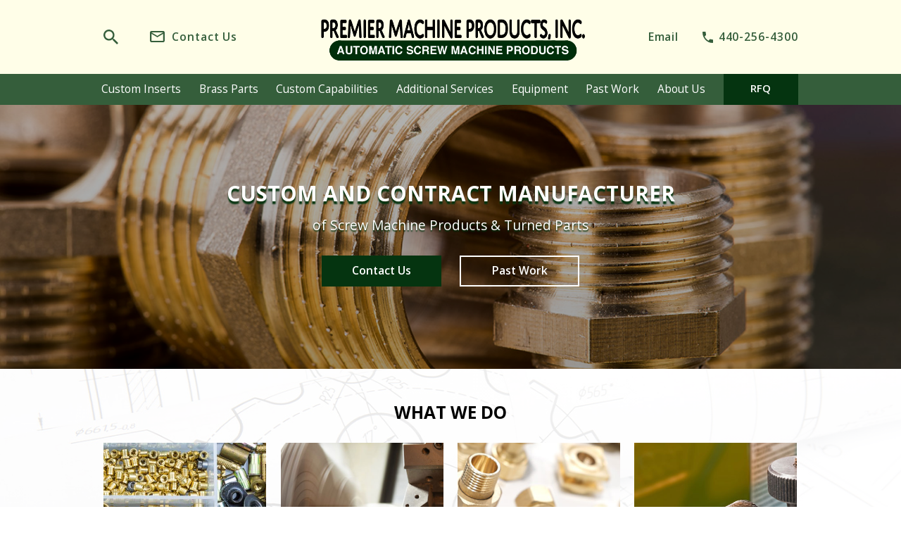

--- FILE ---
content_type: text/html; charset=UTF-8
request_url: https://www.premiermachine.com/
body_size: 17504
content:
<!DOCTYPE HTML>
<!--[if lt IE 7]>      <html class="no-js lt-ie9 lt-ie8 lt-ie7"> <![endif]-->
<!--[if IE 7]>         <html class="no-js lt-ie9 lt-ie8"> <![endif]-->
<!--[if IE 8]>         <html class="no-js lt-ie9"> <![endif]-->
<!--[if gt IE 8]><!--> <html class="no-js" lang="en"> <!--<![endif]-->
	<head><meta charset="UTF-8" /><script>if(navigator.userAgent.match(/MSIE|Internet Explorer/i)||navigator.userAgent.match(/Trident\/7\..*?rv:11/i)){var href=document.location.href;if(!href.match(/[?&]nowprocket/)){if(href.indexOf("?")==-1){if(href.indexOf("#")==-1){document.location.href=href+"?nowprocket=1"}else{document.location.href=href.replace("#","?nowprocket=1#")}}else{if(href.indexOf("#")==-1){document.location.href=href+"&nowprocket=1"}else{document.location.href=href.replace("#","&nowprocket=1#")}}}}</script><script>(()=>{class RocketLazyLoadScripts{constructor(){this.v="2.0.4",this.userEvents=["keydown","keyup","mousedown","mouseup","mousemove","mouseover","mouseout","touchmove","touchstart","touchend","touchcancel","wheel","click","dblclick","input"],this.attributeEvents=["onblur","onclick","oncontextmenu","ondblclick","onfocus","onmousedown","onmouseenter","onmouseleave","onmousemove","onmouseout","onmouseover","onmouseup","onmousewheel","onscroll","onsubmit"]}async t(){this.i(),this.o(),/iP(ad|hone)/.test(navigator.userAgent)&&this.h(),this.u(),this.l(this),this.m(),this.k(this),this.p(this),this._(),await Promise.all([this.R(),this.L()]),this.lastBreath=Date.now(),this.S(this),this.P(),this.D(),this.O(),this.M(),await this.C(this.delayedScripts.normal),await this.C(this.delayedScripts.defer),await this.C(this.delayedScripts.async),await this.T(),await this.F(),await this.j(),await this.A(),window.dispatchEvent(new Event("rocket-allScriptsLoaded")),this.everythingLoaded=!0,this.lastTouchEnd&&await new Promise(t=>setTimeout(t,500-Date.now()+this.lastTouchEnd)),this.I(),this.H(),this.U(),this.W()}i(){this.CSPIssue=sessionStorage.getItem("rocketCSPIssue"),document.addEventListener("securitypolicyviolation",t=>{this.CSPIssue||"script-src-elem"!==t.violatedDirective||"data"!==t.blockedURI||(this.CSPIssue=!0,sessionStorage.setItem("rocketCSPIssue",!0))},{isRocket:!0})}o(){window.addEventListener("pageshow",t=>{this.persisted=t.persisted,this.realWindowLoadedFired=!0},{isRocket:!0}),window.addEventListener("pagehide",()=>{this.onFirstUserAction=null},{isRocket:!0})}h(){let t;function e(e){t=e}window.addEventListener("touchstart",e,{isRocket:!0}),window.addEventListener("touchend",function i(o){o.changedTouches[0]&&t.changedTouches[0]&&Math.abs(o.changedTouches[0].pageX-t.changedTouches[0].pageX)<10&&Math.abs(o.changedTouches[0].pageY-t.changedTouches[0].pageY)<10&&o.timeStamp-t.timeStamp<200&&(window.removeEventListener("touchstart",e,{isRocket:!0}),window.removeEventListener("touchend",i,{isRocket:!0}),"INPUT"===o.target.tagName&&"text"===o.target.type||(o.target.dispatchEvent(new TouchEvent("touchend",{target:o.target,bubbles:!0})),o.target.dispatchEvent(new MouseEvent("mouseover",{target:o.target,bubbles:!0})),o.target.dispatchEvent(new PointerEvent("click",{target:o.target,bubbles:!0,cancelable:!0,detail:1,clientX:o.changedTouches[0].clientX,clientY:o.changedTouches[0].clientY})),event.preventDefault()))},{isRocket:!0})}q(t){this.userActionTriggered||("mousemove"!==t.type||this.firstMousemoveIgnored?"keyup"===t.type||"mouseover"===t.type||"mouseout"===t.type||(this.userActionTriggered=!0,this.onFirstUserAction&&this.onFirstUserAction()):this.firstMousemoveIgnored=!0),"click"===t.type&&t.preventDefault(),t.stopPropagation(),t.stopImmediatePropagation(),"touchstart"===this.lastEvent&&"touchend"===t.type&&(this.lastTouchEnd=Date.now()),"click"===t.type&&(this.lastTouchEnd=0),this.lastEvent=t.type,t.composedPath&&t.composedPath()[0].getRootNode()instanceof ShadowRoot&&(t.rocketTarget=t.composedPath()[0]),this.savedUserEvents.push(t)}u(){this.savedUserEvents=[],this.userEventHandler=this.q.bind(this),this.userEvents.forEach(t=>window.addEventListener(t,this.userEventHandler,{passive:!1,isRocket:!0})),document.addEventListener("visibilitychange",this.userEventHandler,{isRocket:!0})}U(){this.userEvents.forEach(t=>window.removeEventListener(t,this.userEventHandler,{passive:!1,isRocket:!0})),document.removeEventListener("visibilitychange",this.userEventHandler,{isRocket:!0}),this.savedUserEvents.forEach(t=>{(t.rocketTarget||t.target).dispatchEvent(new window[t.constructor.name](t.type,t))})}m(){const t="return false",e=Array.from(this.attributeEvents,t=>"data-rocket-"+t),i="["+this.attributeEvents.join("],[")+"]",o="[data-rocket-"+this.attributeEvents.join("],[data-rocket-")+"]",s=(e,i,o)=>{o&&o!==t&&(e.setAttribute("data-rocket-"+i,o),e["rocket"+i]=new Function("event",o),e.setAttribute(i,t))};new MutationObserver(t=>{for(const n of t)"attributes"===n.type&&(n.attributeName.startsWith("data-rocket-")||this.everythingLoaded?n.attributeName.startsWith("data-rocket-")&&this.everythingLoaded&&this.N(n.target,n.attributeName.substring(12)):s(n.target,n.attributeName,n.target.getAttribute(n.attributeName))),"childList"===n.type&&n.addedNodes.forEach(t=>{if(t.nodeType===Node.ELEMENT_NODE)if(this.everythingLoaded)for(const i of[t,...t.querySelectorAll(o)])for(const t of i.getAttributeNames())e.includes(t)&&this.N(i,t.substring(12));else for(const e of[t,...t.querySelectorAll(i)])for(const t of e.getAttributeNames())this.attributeEvents.includes(t)&&s(e,t,e.getAttribute(t))})}).observe(document,{subtree:!0,childList:!0,attributeFilter:[...this.attributeEvents,...e]})}I(){this.attributeEvents.forEach(t=>{document.querySelectorAll("[data-rocket-"+t+"]").forEach(e=>{this.N(e,t)})})}N(t,e){const i=t.getAttribute("data-rocket-"+e);i&&(t.setAttribute(e,i),t.removeAttribute("data-rocket-"+e))}k(t){Object.defineProperty(HTMLElement.prototype,"onclick",{get(){return this.rocketonclick||null},set(e){this.rocketonclick=e,this.setAttribute(t.everythingLoaded?"onclick":"data-rocket-onclick","this.rocketonclick(event)")}})}S(t){function e(e,i){let o=e[i];e[i]=null,Object.defineProperty(e,i,{get:()=>o,set(s){t.everythingLoaded?o=s:e["rocket"+i]=o=s}})}e(document,"onreadystatechange"),e(window,"onload"),e(window,"onpageshow");try{Object.defineProperty(document,"readyState",{get:()=>t.rocketReadyState,set(e){t.rocketReadyState=e},configurable:!0}),document.readyState="loading"}catch(t){console.log("WPRocket DJE readyState conflict, bypassing")}}l(t){this.originalAddEventListener=EventTarget.prototype.addEventListener,this.originalRemoveEventListener=EventTarget.prototype.removeEventListener,this.savedEventListeners=[],EventTarget.prototype.addEventListener=function(e,i,o){o&&o.isRocket||!t.B(e,this)&&!t.userEvents.includes(e)||t.B(e,this)&&!t.userActionTriggered||e.startsWith("rocket-")||t.everythingLoaded?t.originalAddEventListener.call(this,e,i,o):(t.savedEventListeners.push({target:this,remove:!1,type:e,func:i,options:o}),"mouseenter"!==e&&"mouseleave"!==e||t.originalAddEventListener.call(this,e,t.savedUserEvents.push,o))},EventTarget.prototype.removeEventListener=function(e,i,o){o&&o.isRocket||!t.B(e,this)&&!t.userEvents.includes(e)||t.B(e,this)&&!t.userActionTriggered||e.startsWith("rocket-")||t.everythingLoaded?t.originalRemoveEventListener.call(this,e,i,o):t.savedEventListeners.push({target:this,remove:!0,type:e,func:i,options:o})}}J(t,e){this.savedEventListeners=this.savedEventListeners.filter(i=>{let o=i.type,s=i.target||window;return e!==o||t!==s||(this.B(o,s)&&(i.type="rocket-"+o),this.$(i),!1)})}H(){EventTarget.prototype.addEventListener=this.originalAddEventListener,EventTarget.prototype.removeEventListener=this.originalRemoveEventListener,this.savedEventListeners.forEach(t=>this.$(t))}$(t){t.remove?this.originalRemoveEventListener.call(t.target,t.type,t.func,t.options):this.originalAddEventListener.call(t.target,t.type,t.func,t.options)}p(t){let e;function i(e){return t.everythingLoaded?e:e.split(" ").map(t=>"load"===t||t.startsWith("load.")?"rocket-jquery-load":t).join(" ")}function o(o){function s(e){const s=o.fn[e];o.fn[e]=o.fn.init.prototype[e]=function(){return this[0]===window&&t.userActionTriggered&&("string"==typeof arguments[0]||arguments[0]instanceof String?arguments[0]=i(arguments[0]):"object"==typeof arguments[0]&&Object.keys(arguments[0]).forEach(t=>{const e=arguments[0][t];delete arguments[0][t],arguments[0][i(t)]=e})),s.apply(this,arguments),this}}if(o&&o.fn&&!t.allJQueries.includes(o)){const e={DOMContentLoaded:[],"rocket-DOMContentLoaded":[]};for(const t in e)document.addEventListener(t,()=>{e[t].forEach(t=>t())},{isRocket:!0});o.fn.ready=o.fn.init.prototype.ready=function(i){function s(){parseInt(o.fn.jquery)>2?setTimeout(()=>i.bind(document)(o)):i.bind(document)(o)}return"function"==typeof i&&(t.realDomReadyFired?!t.userActionTriggered||t.fauxDomReadyFired?s():e["rocket-DOMContentLoaded"].push(s):e.DOMContentLoaded.push(s)),o([])},s("on"),s("one"),s("off"),t.allJQueries.push(o)}e=o}t.allJQueries=[],o(window.jQuery),Object.defineProperty(window,"jQuery",{get:()=>e,set(t){o(t)}})}P(){const t=new Map;document.write=document.writeln=function(e){const i=document.currentScript,o=document.createRange(),s=i.parentElement;let n=t.get(i);void 0===n&&(n=i.nextSibling,t.set(i,n));const c=document.createDocumentFragment();o.setStart(c,0),c.appendChild(o.createContextualFragment(e)),s.insertBefore(c,n)}}async R(){return new Promise(t=>{this.userActionTriggered?t():this.onFirstUserAction=t})}async L(){return new Promise(t=>{document.addEventListener("DOMContentLoaded",()=>{this.realDomReadyFired=!0,t()},{isRocket:!0})})}async j(){return this.realWindowLoadedFired?Promise.resolve():new Promise(t=>{window.addEventListener("load",t,{isRocket:!0})})}M(){this.pendingScripts=[];this.scriptsMutationObserver=new MutationObserver(t=>{for(const e of t)e.addedNodes.forEach(t=>{"SCRIPT"!==t.tagName||t.noModule||t.isWPRocket||this.pendingScripts.push({script:t,promise:new Promise(e=>{const i=()=>{const i=this.pendingScripts.findIndex(e=>e.script===t);i>=0&&this.pendingScripts.splice(i,1),e()};t.addEventListener("load",i,{isRocket:!0}),t.addEventListener("error",i,{isRocket:!0}),setTimeout(i,1e3)})})})}),this.scriptsMutationObserver.observe(document,{childList:!0,subtree:!0})}async F(){await this.X(),this.pendingScripts.length?(await this.pendingScripts[0].promise,await this.F()):this.scriptsMutationObserver.disconnect()}D(){this.delayedScripts={normal:[],async:[],defer:[]},document.querySelectorAll("script[type$=rocketlazyloadscript]").forEach(t=>{t.hasAttribute("data-rocket-src")?t.hasAttribute("async")&&!1!==t.async?this.delayedScripts.async.push(t):t.hasAttribute("defer")&&!1!==t.defer||"module"===t.getAttribute("data-rocket-type")?this.delayedScripts.defer.push(t):this.delayedScripts.normal.push(t):this.delayedScripts.normal.push(t)})}async _(){await this.L();let t=[];document.querySelectorAll("script[type$=rocketlazyloadscript][data-rocket-src]").forEach(e=>{let i=e.getAttribute("data-rocket-src");if(i&&!i.startsWith("data:")){i.startsWith("//")&&(i=location.protocol+i);try{const o=new URL(i).origin;o!==location.origin&&t.push({src:o,crossOrigin:e.crossOrigin||"module"===e.getAttribute("data-rocket-type")})}catch(t){}}}),t=[...new Map(t.map(t=>[JSON.stringify(t),t])).values()],this.Y(t,"preconnect")}async G(t){if(await this.K(),!0!==t.noModule||!("noModule"in HTMLScriptElement.prototype))return new Promise(e=>{let i;function o(){(i||t).setAttribute("data-rocket-status","executed"),e()}try{if(navigator.userAgent.includes("Firefox/")||""===navigator.vendor||this.CSPIssue)i=document.createElement("script"),[...t.attributes].forEach(t=>{let e=t.nodeName;"type"!==e&&("data-rocket-type"===e&&(e="type"),"data-rocket-src"===e&&(e="src"),i.setAttribute(e,t.nodeValue))}),t.text&&(i.text=t.text),t.nonce&&(i.nonce=t.nonce),i.hasAttribute("src")?(i.addEventListener("load",o,{isRocket:!0}),i.addEventListener("error",()=>{i.setAttribute("data-rocket-status","failed-network"),e()},{isRocket:!0}),setTimeout(()=>{i.isConnected||e()},1)):(i.text=t.text,o()),i.isWPRocket=!0,t.parentNode.replaceChild(i,t);else{const i=t.getAttribute("data-rocket-type"),s=t.getAttribute("data-rocket-src");i?(t.type=i,t.removeAttribute("data-rocket-type")):t.removeAttribute("type"),t.addEventListener("load",o,{isRocket:!0}),t.addEventListener("error",i=>{this.CSPIssue&&i.target.src.startsWith("data:")?(console.log("WPRocket: CSP fallback activated"),t.removeAttribute("src"),this.G(t).then(e)):(t.setAttribute("data-rocket-status","failed-network"),e())},{isRocket:!0}),s?(t.fetchPriority="high",t.removeAttribute("data-rocket-src"),t.src=s):t.src="data:text/javascript;base64,"+window.btoa(unescape(encodeURIComponent(t.text)))}}catch(i){t.setAttribute("data-rocket-status","failed-transform"),e()}});t.setAttribute("data-rocket-status","skipped")}async C(t){const e=t.shift();return e?(e.isConnected&&await this.G(e),this.C(t)):Promise.resolve()}O(){this.Y([...this.delayedScripts.normal,...this.delayedScripts.defer,...this.delayedScripts.async],"preload")}Y(t,e){this.trash=this.trash||[];let i=!0;var o=document.createDocumentFragment();t.forEach(t=>{const s=t.getAttribute&&t.getAttribute("data-rocket-src")||t.src;if(s&&!s.startsWith("data:")){const n=document.createElement("link");n.href=s,n.rel=e,"preconnect"!==e&&(n.as="script",n.fetchPriority=i?"high":"low"),t.getAttribute&&"module"===t.getAttribute("data-rocket-type")&&(n.crossOrigin=!0),t.crossOrigin&&(n.crossOrigin=t.crossOrigin),t.integrity&&(n.integrity=t.integrity),t.nonce&&(n.nonce=t.nonce),o.appendChild(n),this.trash.push(n),i=!1}}),document.head.appendChild(o)}W(){this.trash.forEach(t=>t.remove())}async T(){try{document.readyState="interactive"}catch(t){}this.fauxDomReadyFired=!0;try{await this.K(),this.J(document,"readystatechange"),document.dispatchEvent(new Event("rocket-readystatechange")),await this.K(),document.rocketonreadystatechange&&document.rocketonreadystatechange(),await this.K(),this.J(document,"DOMContentLoaded"),document.dispatchEvent(new Event("rocket-DOMContentLoaded")),await this.K(),this.J(window,"DOMContentLoaded"),window.dispatchEvent(new Event("rocket-DOMContentLoaded"))}catch(t){console.error(t)}}async A(){try{document.readyState="complete"}catch(t){}try{await this.K(),this.J(document,"readystatechange"),document.dispatchEvent(new Event("rocket-readystatechange")),await this.K(),document.rocketonreadystatechange&&document.rocketonreadystatechange(),await this.K(),this.J(window,"load"),window.dispatchEvent(new Event("rocket-load")),await this.K(),window.rocketonload&&window.rocketonload(),await this.K(),this.allJQueries.forEach(t=>t(window).trigger("rocket-jquery-load")),await this.K(),this.J(window,"pageshow");const t=new Event("rocket-pageshow");t.persisted=this.persisted,window.dispatchEvent(t),await this.K(),window.rocketonpageshow&&window.rocketonpageshow({persisted:this.persisted})}catch(t){console.error(t)}}async K(){Date.now()-this.lastBreath>45&&(await this.X(),this.lastBreath=Date.now())}async X(){return document.hidden?new Promise(t=>setTimeout(t)):new Promise(t=>requestAnimationFrame(t))}B(t,e){return e===document&&"readystatechange"===t||(e===document&&"DOMContentLoaded"===t||(e===window&&"DOMContentLoaded"===t||(e===window&&"load"===t||e===window&&"pageshow"===t)))}static run(){(new RocketLazyLoadScripts).t()}}RocketLazyLoadScripts.run()})();</script>
		<meta name="format-detection" content="telephone=no">

		  <link rel="preconnect" href="https://fonts.gstatic.com">
  
		<title>Custom &amp; Standardized Inserts, Brass Parts, Threading &amp; Deburring : Premier Machine Products, Ohio</title>
<link data-rocket-prefetch href="https://fonts.googleapis.com" rel="dns-prefetch">
<link data-rocket-preload as="style" href="https://fonts.googleapis.com/css2?family=Open+Sans:ital,wght@0,300;0,400;0,600;0,700;0,800;1,300;1,400;1,600;1,700;1,800&#038;display=swap" rel="preload">
<link href="https://fonts.googleapis.com/css2?family=Open+Sans:ital,wght@0,300;0,400;0,600;0,700;0,800;1,300;1,400;1,600;1,700;1,800&#038;display=swap" media="print" onload="this.media=&#039;all&#039;" rel="stylesheet">
<noscript data-wpr-hosted-gf-parameters=""><link rel="stylesheet" href="https://fonts.googleapis.com/css2?family=Open+Sans:ital,wght@0,300;0,400;0,600;0,700;0,800;1,300;1,400;1,600;1,700;1,800&#038;display=swap"></noscript><link rel="preload" data-rocket-preload as="image" href="https://www.premiermachine.com/wp-content/themes/premiermachineproducts-default/img/hero.jpg" fetchpriority="high">
						<!-- Google Tag Manager -->
		<script type="rocketlazyloadscript">(function(w,d,s,l,i){w[l]=w[l]||[];w[l].push({'gtm.start':
		new Date().getTime(),event:'gtm.js'});var f=d.getElementsByTagName(s)[0],
		j=d.createElement(s),dl=l!='dataLayer'?'&l='+l:'';j.async=true;j.src=
		'https://www.googletagmanager.com/gtm.js?id='+i+dl;f.parentNode.insertBefore(j,f);
		})(window,document,'script','dataLayer','GTM-KVGRSLF');</script>
		<!-- End Google Tag Manager -->
						
	  	<meta http-equiv="X-UA-Compatible" content="IE=edge,chrome=1">
		<meta name="viewport" content="width=device-width, initial-scale=1.0">
		<link rel="pingback" href="https://www.premiermachine.com/xmlrpc.php" />
		<!-- <link rel="shortcut icon" href="/img/favicon.ico"/> -->
		<meta name='robots' content='index, follow, max-image-preview:large, max-snippet:-1, max-video-preview:-1' />

            <script data-no-defer="1" data-ezscrex="false" data-cfasync="false" data-pagespeed-no-defer data-cookieconsent="ignore">
                var ctPublicFunctions = {"_ajax_nonce":"aded6fbe13","_rest_nonce":"7900e146a3","_ajax_url":"\/wp-admin\/admin-ajax.php","_rest_url":"https:\/\/www.premiermachine.com\/wp-json\/","data__cookies_type":"none","data__ajax_type":"rest","data__bot_detector_enabled":"1","data__frontend_data_log_enabled":1,"cookiePrefix":"","wprocket_detected":true,"host_url":"www.premiermachine.com","text__ee_click_to_select":"Click to select the whole data","text__ee_original_email":"The complete one is","text__ee_got_it":"Got it","text__ee_blocked":"Blocked","text__ee_cannot_connect":"Cannot connect","text__ee_cannot_decode":"Can not decode email. Unknown reason","text__ee_email_decoder":"CleanTalk email decoder","text__ee_wait_for_decoding":"The magic is on the way!","text__ee_decoding_process":"Please wait a few seconds while we decode the contact data."}
            </script>
        
            <script data-no-defer="1" data-ezscrex="false" data-cfasync="false" data-pagespeed-no-defer data-cookieconsent="ignore">
                var ctPublic = {"_ajax_nonce":"aded6fbe13","settings__forms__check_internal":"0","settings__forms__check_external":"0","settings__forms__force_protection":"0","settings__forms__search_test":"0","settings__forms__wc_add_to_cart":"0","settings__data__bot_detector_enabled":"1","settings__sfw__anti_crawler":0,"blog_home":"https:\/\/www.premiermachine.com\/","pixel__setting":"3","pixel__enabled":true,"pixel__url":null,"data__email_check_before_post":"1","data__email_check_exist_post":"1","data__cookies_type":"none","data__key_is_ok":true,"data__visible_fields_required":true,"wl_brandname":"Anti-Spam by CleanTalk","wl_brandname_short":"CleanTalk","ct_checkjs_key":"dd2f8079e5a0310cdd92d6cf4214b4e62895e6b64374be94cd623a6a2867bd90","emailEncoderPassKey":"e53448b6ede2d7a74953a7e1d0453b54","bot_detector_forms_excluded":"W10=","advancedCacheExists":true,"varnishCacheExists":false,"wc_ajax_add_to_cart":false}
            </script>
        
	<!-- This site is optimized with the Yoast SEO plugin v26.7 - https://yoast.com/wordpress/plugins/seo/ -->
	<meta name="description" content="Premier Machine Products, Inc. is an ISO 9001:2000 certified contract manufacturing company specializing in Screw Machine Products &amp; Turned Parts as well as a provider of other Machine Services" />
	<link rel="canonical" href="https://www.premiermachine.com/" />
	<meta property="og:locale" content="en_US" />
	<meta property="og:type" content="website" />
	<meta property="og:title" content="Custom &amp; Standardized Inserts, Brass Parts, Threading &amp; Deburring : Premier Machine Products, Ohio" />
	<meta property="og:description" content="Premier Machine Products, Inc. is an ISO 9001:2000 certified contract manufacturing company specializing in Screw Machine Products &amp; Turned Parts as well as a provider of other Machine Services" />
	<meta property="og:url" content="https://www.premiermachine.com/" />
	<meta property="og:site_name" content="Premier Machine Products, Inc." />
	<meta property="article:modified_time" content="2021-04-29T19:01:37+00:00" />
	<script type="application/ld+json" class="yoast-schema-graph">{"@context":"https://schema.org","@graph":[{"@type":"WebPage","@id":"https://www.premiermachine.com/","url":"https://www.premiermachine.com/","name":"Custom & Standardized Inserts, Brass Parts, Threading & Deburring : Premier Machine Products, Ohio","isPartOf":{"@id":"https://www.premiermachine.com/#website"},"datePublished":"2014-07-10T15:28:06+00:00","dateModified":"2021-04-29T19:01:37+00:00","description":"Premier Machine Products, Inc. is an ISO 9001:2000 certified contract manufacturing company specializing in Screw Machine Products & Turned Parts as well as a provider of other Machine Services","breadcrumb":{"@id":"https://www.premiermachine.com/#breadcrumb"},"inLanguage":"en-US","potentialAction":[{"@type":"ReadAction","target":["https://www.premiermachine.com/"]}]},{"@type":"BreadcrumbList","@id":"https://www.premiermachine.com/#breadcrumb","itemListElement":[{"@type":"ListItem","position":1,"name":"Home"}]},{"@type":"WebSite","@id":"https://www.premiermachine.com/#website","url":"https://www.premiermachine.com/","name":"Premier Machine Products, Inc.","description":"","potentialAction":[{"@type":"SearchAction","target":{"@type":"EntryPoint","urlTemplate":"https://www.premiermachine.com/?s={search_term_string}"},"query-input":{"@type":"PropertyValueSpecification","valueRequired":true,"valueName":"search_term_string"}}],"inLanguage":"en-US"}]}</script>
	<!-- / Yoast SEO plugin. -->


<link rel='dns-prefetch' href='//fd.cleantalk.org' />
<link rel='dns-prefetch' href='//ajax.googleapis.com' />
<link href='https://fonts.gstatic.com' crossorigin rel='preconnect' />
<link rel="alternate" title="oEmbed (JSON)" type="application/json+oembed" href="https://www.premiermachine.com/wp-json/oembed/1.0/embed?url=https%3A%2F%2Fwww.premiermachine.com%2F" />
<link rel="alternate" title="oEmbed (XML)" type="text/xml+oembed" href="https://www.premiermachine.com/wp-json/oembed/1.0/embed?url=https%3A%2F%2Fwww.premiermachine.com%2F&#038;format=xml" />
<style id='wp-img-auto-sizes-contain-inline-css' type='text/css'>
img:is([sizes=auto i],[sizes^="auto," i]){contain-intrinsic-size:3000px 1500px}
/*# sourceURL=wp-img-auto-sizes-contain-inline-css */
</style>
<style id='wp-emoji-styles-inline-css' type='text/css'>

	img.wp-smiley, img.emoji {
		display: inline !important;
		border: none !important;
		box-shadow: none !important;
		height: 1em !important;
		width: 1em !important;
		margin: 0 0.07em !important;
		vertical-align: -0.1em !important;
		background: none !important;
		padding: 0 !important;
	}
/*# sourceURL=wp-emoji-styles-inline-css */
</style>
<style id='wp-block-library-inline-css' type='text/css'>
:root{--wp-block-synced-color:#7a00df;--wp-block-synced-color--rgb:122,0,223;--wp-bound-block-color:var(--wp-block-synced-color);--wp-editor-canvas-background:#ddd;--wp-admin-theme-color:#007cba;--wp-admin-theme-color--rgb:0,124,186;--wp-admin-theme-color-darker-10:#006ba1;--wp-admin-theme-color-darker-10--rgb:0,107,160.5;--wp-admin-theme-color-darker-20:#005a87;--wp-admin-theme-color-darker-20--rgb:0,90,135;--wp-admin-border-width-focus:2px}@media (min-resolution:192dpi){:root{--wp-admin-border-width-focus:1.5px}}.wp-element-button{cursor:pointer}:root .has-very-light-gray-background-color{background-color:#eee}:root .has-very-dark-gray-background-color{background-color:#313131}:root .has-very-light-gray-color{color:#eee}:root .has-very-dark-gray-color{color:#313131}:root .has-vivid-green-cyan-to-vivid-cyan-blue-gradient-background{background:linear-gradient(135deg,#00d084,#0693e3)}:root .has-purple-crush-gradient-background{background:linear-gradient(135deg,#34e2e4,#4721fb 50%,#ab1dfe)}:root .has-hazy-dawn-gradient-background{background:linear-gradient(135deg,#faaca8,#dad0ec)}:root .has-subdued-olive-gradient-background{background:linear-gradient(135deg,#fafae1,#67a671)}:root .has-atomic-cream-gradient-background{background:linear-gradient(135deg,#fdd79a,#004a59)}:root .has-nightshade-gradient-background{background:linear-gradient(135deg,#330968,#31cdcf)}:root .has-midnight-gradient-background{background:linear-gradient(135deg,#020381,#2874fc)}:root{--wp--preset--font-size--normal:16px;--wp--preset--font-size--huge:42px}.has-regular-font-size{font-size:1em}.has-larger-font-size{font-size:2.625em}.has-normal-font-size{font-size:var(--wp--preset--font-size--normal)}.has-huge-font-size{font-size:var(--wp--preset--font-size--huge)}.has-text-align-center{text-align:center}.has-text-align-left{text-align:left}.has-text-align-right{text-align:right}.has-fit-text{white-space:nowrap!important}#end-resizable-editor-section{display:none}.aligncenter{clear:both}.items-justified-left{justify-content:flex-start}.items-justified-center{justify-content:center}.items-justified-right{justify-content:flex-end}.items-justified-space-between{justify-content:space-between}.screen-reader-text{border:0;clip-path:inset(50%);height:1px;margin:-1px;overflow:hidden;padding:0;position:absolute;width:1px;word-wrap:normal!important}.screen-reader-text:focus{background-color:#ddd;clip-path:none;color:#444;display:block;font-size:1em;height:auto;left:5px;line-height:normal;padding:15px 23px 14px;text-decoration:none;top:5px;width:auto;z-index:100000}html :where(.has-border-color){border-style:solid}html :where([style*=border-top-color]){border-top-style:solid}html :where([style*=border-right-color]){border-right-style:solid}html :where([style*=border-bottom-color]){border-bottom-style:solid}html :where([style*=border-left-color]){border-left-style:solid}html :where([style*=border-width]){border-style:solid}html :where([style*=border-top-width]){border-top-style:solid}html :where([style*=border-right-width]){border-right-style:solid}html :where([style*=border-bottom-width]){border-bottom-style:solid}html :where([style*=border-left-width]){border-left-style:solid}html :where(img[class*=wp-image-]){height:auto;max-width:100%}:where(figure){margin:0 0 1em}html :where(.is-position-sticky){--wp-admin--admin-bar--position-offset:var(--wp-admin--admin-bar--height,0px)}@media screen and (max-width:600px){html :where(.is-position-sticky){--wp-admin--admin-bar--position-offset:0px}}

/*# sourceURL=wp-block-library-inline-css */
</style><style id='global-styles-inline-css' type='text/css'>
:root{--wp--preset--aspect-ratio--square: 1;--wp--preset--aspect-ratio--4-3: 4/3;--wp--preset--aspect-ratio--3-4: 3/4;--wp--preset--aspect-ratio--3-2: 3/2;--wp--preset--aspect-ratio--2-3: 2/3;--wp--preset--aspect-ratio--16-9: 16/9;--wp--preset--aspect-ratio--9-16: 9/16;--wp--preset--color--black: #000000;--wp--preset--color--cyan-bluish-gray: #abb8c3;--wp--preset--color--white: #ffffff;--wp--preset--color--pale-pink: #f78da7;--wp--preset--color--vivid-red: #cf2e2e;--wp--preset--color--luminous-vivid-orange: #ff6900;--wp--preset--color--luminous-vivid-amber: #fcb900;--wp--preset--color--light-green-cyan: #7bdcb5;--wp--preset--color--vivid-green-cyan: #00d084;--wp--preset--color--pale-cyan-blue: #8ed1fc;--wp--preset--color--vivid-cyan-blue: #0693e3;--wp--preset--color--vivid-purple: #9b51e0;--wp--preset--gradient--vivid-cyan-blue-to-vivid-purple: linear-gradient(135deg,rgb(6,147,227) 0%,rgb(155,81,224) 100%);--wp--preset--gradient--light-green-cyan-to-vivid-green-cyan: linear-gradient(135deg,rgb(122,220,180) 0%,rgb(0,208,130) 100%);--wp--preset--gradient--luminous-vivid-amber-to-luminous-vivid-orange: linear-gradient(135deg,rgb(252,185,0) 0%,rgb(255,105,0) 100%);--wp--preset--gradient--luminous-vivid-orange-to-vivid-red: linear-gradient(135deg,rgb(255,105,0) 0%,rgb(207,46,46) 100%);--wp--preset--gradient--very-light-gray-to-cyan-bluish-gray: linear-gradient(135deg,rgb(238,238,238) 0%,rgb(169,184,195) 100%);--wp--preset--gradient--cool-to-warm-spectrum: linear-gradient(135deg,rgb(74,234,220) 0%,rgb(151,120,209) 20%,rgb(207,42,186) 40%,rgb(238,44,130) 60%,rgb(251,105,98) 80%,rgb(254,248,76) 100%);--wp--preset--gradient--blush-light-purple: linear-gradient(135deg,rgb(255,206,236) 0%,rgb(152,150,240) 100%);--wp--preset--gradient--blush-bordeaux: linear-gradient(135deg,rgb(254,205,165) 0%,rgb(254,45,45) 50%,rgb(107,0,62) 100%);--wp--preset--gradient--luminous-dusk: linear-gradient(135deg,rgb(255,203,112) 0%,rgb(199,81,192) 50%,rgb(65,88,208) 100%);--wp--preset--gradient--pale-ocean: linear-gradient(135deg,rgb(255,245,203) 0%,rgb(182,227,212) 50%,rgb(51,167,181) 100%);--wp--preset--gradient--electric-grass: linear-gradient(135deg,rgb(202,248,128) 0%,rgb(113,206,126) 100%);--wp--preset--gradient--midnight: linear-gradient(135deg,rgb(2,3,129) 0%,rgb(40,116,252) 100%);--wp--preset--font-size--small: 13px;--wp--preset--font-size--medium: 20px;--wp--preset--font-size--large: 36px;--wp--preset--font-size--x-large: 42px;--wp--preset--spacing--20: 0.44rem;--wp--preset--spacing--30: 0.67rem;--wp--preset--spacing--40: 1rem;--wp--preset--spacing--50: 1.5rem;--wp--preset--spacing--60: 2.25rem;--wp--preset--spacing--70: 3.38rem;--wp--preset--spacing--80: 5.06rem;--wp--preset--shadow--natural: 6px 6px 9px rgba(0, 0, 0, 0.2);--wp--preset--shadow--deep: 12px 12px 50px rgba(0, 0, 0, 0.4);--wp--preset--shadow--sharp: 6px 6px 0px rgba(0, 0, 0, 0.2);--wp--preset--shadow--outlined: 6px 6px 0px -3px rgb(255, 255, 255), 6px 6px rgb(0, 0, 0);--wp--preset--shadow--crisp: 6px 6px 0px rgb(0, 0, 0);}:where(.is-layout-flex){gap: 0.5em;}:where(.is-layout-grid){gap: 0.5em;}body .is-layout-flex{display: flex;}.is-layout-flex{flex-wrap: wrap;align-items: center;}.is-layout-flex > :is(*, div){margin: 0;}body .is-layout-grid{display: grid;}.is-layout-grid > :is(*, div){margin: 0;}:where(.wp-block-columns.is-layout-flex){gap: 2em;}:where(.wp-block-columns.is-layout-grid){gap: 2em;}:where(.wp-block-post-template.is-layout-flex){gap: 1.25em;}:where(.wp-block-post-template.is-layout-grid){gap: 1.25em;}.has-black-color{color: var(--wp--preset--color--black) !important;}.has-cyan-bluish-gray-color{color: var(--wp--preset--color--cyan-bluish-gray) !important;}.has-white-color{color: var(--wp--preset--color--white) !important;}.has-pale-pink-color{color: var(--wp--preset--color--pale-pink) !important;}.has-vivid-red-color{color: var(--wp--preset--color--vivid-red) !important;}.has-luminous-vivid-orange-color{color: var(--wp--preset--color--luminous-vivid-orange) !important;}.has-luminous-vivid-amber-color{color: var(--wp--preset--color--luminous-vivid-amber) !important;}.has-light-green-cyan-color{color: var(--wp--preset--color--light-green-cyan) !important;}.has-vivid-green-cyan-color{color: var(--wp--preset--color--vivid-green-cyan) !important;}.has-pale-cyan-blue-color{color: var(--wp--preset--color--pale-cyan-blue) !important;}.has-vivid-cyan-blue-color{color: var(--wp--preset--color--vivid-cyan-blue) !important;}.has-vivid-purple-color{color: var(--wp--preset--color--vivid-purple) !important;}.has-black-background-color{background-color: var(--wp--preset--color--black) !important;}.has-cyan-bluish-gray-background-color{background-color: var(--wp--preset--color--cyan-bluish-gray) !important;}.has-white-background-color{background-color: var(--wp--preset--color--white) !important;}.has-pale-pink-background-color{background-color: var(--wp--preset--color--pale-pink) !important;}.has-vivid-red-background-color{background-color: var(--wp--preset--color--vivid-red) !important;}.has-luminous-vivid-orange-background-color{background-color: var(--wp--preset--color--luminous-vivid-orange) !important;}.has-luminous-vivid-amber-background-color{background-color: var(--wp--preset--color--luminous-vivid-amber) !important;}.has-light-green-cyan-background-color{background-color: var(--wp--preset--color--light-green-cyan) !important;}.has-vivid-green-cyan-background-color{background-color: var(--wp--preset--color--vivid-green-cyan) !important;}.has-pale-cyan-blue-background-color{background-color: var(--wp--preset--color--pale-cyan-blue) !important;}.has-vivid-cyan-blue-background-color{background-color: var(--wp--preset--color--vivid-cyan-blue) !important;}.has-vivid-purple-background-color{background-color: var(--wp--preset--color--vivid-purple) !important;}.has-black-border-color{border-color: var(--wp--preset--color--black) !important;}.has-cyan-bluish-gray-border-color{border-color: var(--wp--preset--color--cyan-bluish-gray) !important;}.has-white-border-color{border-color: var(--wp--preset--color--white) !important;}.has-pale-pink-border-color{border-color: var(--wp--preset--color--pale-pink) !important;}.has-vivid-red-border-color{border-color: var(--wp--preset--color--vivid-red) !important;}.has-luminous-vivid-orange-border-color{border-color: var(--wp--preset--color--luminous-vivid-orange) !important;}.has-luminous-vivid-amber-border-color{border-color: var(--wp--preset--color--luminous-vivid-amber) !important;}.has-light-green-cyan-border-color{border-color: var(--wp--preset--color--light-green-cyan) !important;}.has-vivid-green-cyan-border-color{border-color: var(--wp--preset--color--vivid-green-cyan) !important;}.has-pale-cyan-blue-border-color{border-color: var(--wp--preset--color--pale-cyan-blue) !important;}.has-vivid-cyan-blue-border-color{border-color: var(--wp--preset--color--vivid-cyan-blue) !important;}.has-vivid-purple-border-color{border-color: var(--wp--preset--color--vivid-purple) !important;}.has-vivid-cyan-blue-to-vivid-purple-gradient-background{background: var(--wp--preset--gradient--vivid-cyan-blue-to-vivid-purple) !important;}.has-light-green-cyan-to-vivid-green-cyan-gradient-background{background: var(--wp--preset--gradient--light-green-cyan-to-vivid-green-cyan) !important;}.has-luminous-vivid-amber-to-luminous-vivid-orange-gradient-background{background: var(--wp--preset--gradient--luminous-vivid-amber-to-luminous-vivid-orange) !important;}.has-luminous-vivid-orange-to-vivid-red-gradient-background{background: var(--wp--preset--gradient--luminous-vivid-orange-to-vivid-red) !important;}.has-very-light-gray-to-cyan-bluish-gray-gradient-background{background: var(--wp--preset--gradient--very-light-gray-to-cyan-bluish-gray) !important;}.has-cool-to-warm-spectrum-gradient-background{background: var(--wp--preset--gradient--cool-to-warm-spectrum) !important;}.has-blush-light-purple-gradient-background{background: var(--wp--preset--gradient--blush-light-purple) !important;}.has-blush-bordeaux-gradient-background{background: var(--wp--preset--gradient--blush-bordeaux) !important;}.has-luminous-dusk-gradient-background{background: var(--wp--preset--gradient--luminous-dusk) !important;}.has-pale-ocean-gradient-background{background: var(--wp--preset--gradient--pale-ocean) !important;}.has-electric-grass-gradient-background{background: var(--wp--preset--gradient--electric-grass) !important;}.has-midnight-gradient-background{background: var(--wp--preset--gradient--midnight) !important;}.has-small-font-size{font-size: var(--wp--preset--font-size--small) !important;}.has-medium-font-size{font-size: var(--wp--preset--font-size--medium) !important;}.has-large-font-size{font-size: var(--wp--preset--font-size--large) !important;}.has-x-large-font-size{font-size: var(--wp--preset--font-size--x-large) !important;}
/*# sourceURL=global-styles-inline-css */
</style>

<style id='classic-theme-styles-inline-css' type='text/css'>
/*! This file is auto-generated */
.wp-block-button__link{color:#fff;background-color:#32373c;border-radius:9999px;box-shadow:none;text-decoration:none;padding:calc(.667em + 2px) calc(1.333em + 2px);font-size:1.125em}.wp-block-file__button{background:#32373c;color:#fff;text-decoration:none}
/*# sourceURL=/wp-includes/css/classic-themes.min.css */
</style>
<link rel='stylesheet' id='cleantalk-public-css-css' href='https://www.premiermachine.com/wp-content/plugins/cleantalk-spam-protect/css/cleantalk-public.min.css?ver=6.70.1_1766145933' type='text/css' media='all' />
<link rel='stylesheet' id='cleantalk-email-decoder-css-css' href='https://www.premiermachine.com/wp-content/plugins/cleantalk-spam-protect/css/cleantalk-email-decoder.min.css?ver=6.70.1_1766145933' type='text/css' media='all' />
<link data-minify="1" rel='stylesheet' id='screen-css' href='https://www.premiermachine.com/wp-content/cache/min/1/wp-content/themes/premiermachineproducts-default/style.css?ver=1721645352' type='text/css' media='screen' />
<script type="text/javascript" src="https://www.premiermachine.com/wp-content/plugins/cleantalk-spam-protect/js/apbct-public-bundle.min.js?ver=6.70.1_1766145933" id="apbct-public-bundle.min-js-js" data-rocket-defer defer></script>
<script type="rocketlazyloadscript" data-minify="1" data-rocket-type="text/javascript" data-rocket-src="https://www.premiermachine.com/wp-content/cache/min/1/ct-bot-detector-wrapper.js?ver=1758212083" id="ct_bot_detector-js" defer="defer" data-wp-strategy="defer"></script>
<script type="rocketlazyloadscript" data-rocket-type="text/javascript" data-rocket-src="https://www.premiermachine.com/wp-content/themes/premiermachineproducts-default/js/vendor/modernizr.min.js?ver=6.9" id="modernizr-js" data-rocket-defer defer></script>
<link rel="https://api.w.org/" href="https://www.premiermachine.com/wp-json/" /><link rel="alternate" title="JSON" type="application/json" href="https://www.premiermachine.com/wp-json/wp/v2/pages/5" /><link rel="EditURI" type="application/rsd+xml" title="RSD" href="https://www.premiermachine.com/xmlrpc.php?rsd" />
<link rel='shortlink' href='https://www.premiermachine.com/' />
<link rel="icon" href="https://www.premiermachine.com/wp-content/uploads/cropped-favicon-32x32.png" sizes="32x32" />
<link rel="icon" href="https://www.premiermachine.com/wp-content/uploads/cropped-favicon-192x192.png" sizes="192x192" />
<link rel="apple-touch-icon" href="https://www.premiermachine.com/wp-content/uploads/cropped-favicon-180x180.png" />
<meta name="msapplication-TileImage" content="https://www.premiermachine.com/wp-content/uploads/cropped-favicon-270x270.png" />
<noscript><style id="rocket-lazyload-nojs-css">.rll-youtube-player, [data-lazy-src]{display:none !important;}</style></noscript>		<!--[if lt IE 9]>
            <script src="https://www.premiermachine.com/wp-content/themes/premiermachineproducts-default/js/vendor/respond.min.js"></script> <script src="https://www.premiermachine.com/wp-content/themes/premiermachineproducts-default/js/vendor/selectivizr-min.js"></script>
        <![endif]-->
                	<!-- Begin WebTrax -->
<script type="rocketlazyloadscript" data-rocket-type="text/javascript"> var wto = wto || []; wto.push(['setWTID', 'premiermachine']); wto.push(['webTraxs']);(function() { var wt = document.createElement('script'); wt.src = document.location.protocol + '//www.webtraxs.com/wt.php'; wt.type = 'text/javascript'; wt.async = true; var s = document.getElementsByTagName('script')[0]; s.parentNode.insertBefore(wt, s); })();</script><noscript><img src="https://www.webtraxs.com/webtraxs.php?id=premiermachine&st=img" alt="" /></noscript>
<!-- End WebTrax -->
        	<meta name="generator" content="WP Rocket 3.20.3" data-wpr-features="wpr_delay_js wpr_defer_js wpr_minify_js wpr_lazyload_images wpr_lazyload_iframes wpr_preconnect_external_domains wpr_oci wpr_minify_css wpr_preload_links wpr_desktop" /></head>
	<body class="home wp-singular page-template page-template-front-page page-template-front-page-php page page-id-5 wp-theme-premiermachineproducts-default">
  	<a href="javascript:void(0)" class="btn-alt" id="skipToContent">Skip to Content</a>
				<!-- Google Tag Manager (noscript) -->
	<noscript><iframe src="https://www.googletagmanager.com/ns.html?id=GTM-KVGRSLF"
	height="0" width="0" style="display:none;visibility:hidden"></iframe></noscript>
	<!-- End Google Tag Manager (noscript) -->
					<!-- Site Wrap Start -->
		<div  class="site-wrap"><!--Site Header-->
<!--Site Search -->
    <div  class="search-module">
      <div  class="inner-wrap">        
                  <form action="https://www.premiermachine.com/" method="get" class="search-form">
            <div class="search-table">
              <div class="search-row">
                <div class="search-cell1">
                  <input type="text" id="search-site" value="" placeholder="Search Website..." name="s" class="search-text" title="Search Website..." tabindex="-1" aria-label="Search Website...">
                </div>
                <div class="search-cell2">
                  <input class="search-submit" alt="Search" title="Search" value="" type="submit" tabindex="-1" aria-label="Search">
                </div>
                <div class="search-cell3">
                  <a href="javascript:void(0)" target="_blank" class="search-link search-exit active" tabindex="-1" aria-label="Close Search Module">&nbsp;</a>
                </div>
              </div>
            </div>
          </form>





      </div>
    </div>      <!--Site Header-->
      <header  class="site-header" role="banner">
        <!--sh-sticky-wrap Start-->
        <div  class="sh-sticky-wrap">
          <div class="sh-top-content">
            <div  class="inner-wrap">
              <div class="sh-utility-nav sh-utility-nav-left">
                <span class="shun-left"><a class="sh-ico-search search-link" target="_blank" href="#" aria-label="Search Icon">&nbsp;</a>
                <a href="/contact-us/" class="sh-contact" aria-label="Contact Us">Contact Us</a></span>
              </div>
     <a href="https://www.premiermachine.com" class="site-logo">
                  <img src="data:image/svg+xml,%3Csvg%20xmlns='http://www.w3.org/2000/svg'%20viewBox='0%200%200%200'%3E%3C/svg%3E" alt="Premier Machine Products, Inc." title="Premier Machine Products, Inc." data-lazy-src="https://www.premiermachine.com/wp-content/uploads/Premier-Machine-Prod-1.png"><noscript><img src="https://www.premiermachine.com/wp-content/uploads/Premier-Machine-Prod-1.png" alt="Premier Machine Products, Inc." title="Premier Machine Products, Inc."></noscript>
              </a>
              <div class="sh-utility-nav-mobile">
                <a aria-label="Menu" href="#menu" class="sh-ico-menu menu-link">&nbsp;</a>
                <a aria-label="Email Mobile" href="mailto:premier@premiermachine.com" class="shm-email">&nbsp;</a>
                <a aria-label="Phone Mobile" href="tel:4402564300" class="shm-ph">&nbsp;</a>
                <a aria-label="Search Mobile" class="shm-ico-search search-link" target="_blank" href="#">&nbsp;</a>
                <a aria-label="RFQ" class="btn shm-rfq" href="/rfq/">RFQ</a>
              </div>  
              <div class="sh-utility-nav sh-utility-nav-right">
                <span class="shun-right">
                <a href="mailto:premier@premiermachine.com" class="sh-email" aria-label="Email Address">Email</a>
                <a href="tel:4402564300" class="sh-ph" aria-label="Phone Number">440-256-4300</a></span>
              </div>
            </div>
          </div>
          <div class="sh-nav-wrap">
            <div class="inner-wrap">
              <!--Site Nav-->
              <div class="site-nav-container">
                <div class="snc-header">
                  <a href="#" class="close-menu menu-link" aria-label="Close Menu">Close</a>
                </div>
               <nav class="site-nav"><ul id="menu-primary-nav" class="sn-level-1"><li id="nav-menu-item-1306" class="main-menu-item  menu-item-even sn-li-l1 menu-item menu-item-type-post_type menu-item-object-page"><a href="https://www.premiermachine.com/custom-inserts/" class="sn-menu-link sn-main-menu-link"><span>Custom Inserts</span></a></li>
<li id="nav-menu-item-1303" class="main-menu-item  menu-item-even sn-li-l1 menu-item menu-item-type-post_type menu-item-object-page"><a href="https://www.premiermachine.com/brass-parts/" class="sn-menu-link sn-main-menu-link"><span>Brass Parts</span></a></li>
<li id="nav-menu-item-1305" class="main-menu-item  menu-item-even sn-li-l1 menu-item menu-item-type-post_type menu-item-object-page"><a href="https://www.premiermachine.com/custom-capabilities/" class="sn-menu-link sn-main-menu-link"><span>Custom Capabilities</span></a></li>
<li id="nav-menu-item-1302" class="main-menu-item  menu-item-even sn-li-l1 menu-item menu-item-type-post_type menu-item-object-page"><a href="https://www.premiermachine.com/additional-services/" class="sn-menu-link sn-main-menu-link"><span>Additional Services</span></a></li>
<li id="nav-menu-item-1307" class="main-menu-item  menu-item-even sn-li-l1 menu-item menu-item-type-post_type menu-item-object-page"><a href="https://www.premiermachine.com/equipment/" class="sn-menu-link sn-main-menu-link"><span>Equipment</span></a></li>
<li id="nav-menu-item-1315" class="main-menu-item  menu-item-even sn-li-l1 menu-item menu-item-type-post_type menu-item-object-page"><a href="https://www.premiermachine.com/past-work/" class="sn-menu-link sn-main-menu-link"><span>Past Work</span></a></li>
<li id="nav-menu-item-1301" class="main-menu-item  menu-item-even sn-li-l1 menu-item menu-item-type-post_type menu-item-object-page"><a href="https://www.premiermachine.com/about-us/" class="sn-menu-link sn-main-menu-link"><span>About Us</span></a></li>
<li id="nav-menu-item-1387" class="main-menu-item  menu-item-even sn-li-l1 menu-item menu-item-type-post_type menu-item-object-page"><a href="https://www.premiermachine.com/contact-us/" class="sn-menu-link sn-main-menu-link"><span>Contact Us</span></a></li>
</ul></nav>                <div class="sh-btn-wrap">
                  <a class="btn sh-desktop-btn" href="/rfq/">RFQ</a>
                </div>
              </div><!-- site-nav-container END-->
              <a href="" class="site-nav-container-screen menu-link">&nbsp;</a>

            </div><!--inner-wrap END-->
          </div>
        </div><!--sh-sticky-wrap END-->
      </header>
          <!--Site intro container start-->
              <!--Site Intro Starts-->
      <section data-bg="https://www.premiermachine.com/wp-content/uploads/hero-1.jpg" class="site-intro rocket-lazyload"  style="">
        <div class="inner-wrap">
          <h1 class="si-heading">Custom and Contract Manufacturer<span>of Screw Machine Products & Turned Parts</span></h1>
          <div class="si-btns-wrap">
          	                   <a class="btn si-btn-1" href="/contact-us/">Contact Us</a>                               <a class="btn-color si-btn-2" href="/past-work/">Past Work</a>          </div>
        </div>
      </section>
      <!--Site Intro Ends-->   

           
	<!--Site Content-->
	<section  class="site-content" role="main">	   
			
<section  class="additional-content">
	       <!--What We Do Module Start-->
       <section data-bg="https://www.premiermachine.com/wp-content/uploads/services-background.jpg" class="what-we-do-module rocket-lazyload" style="">
         <div class="inner-wrap">
          <h2 class="wwdm-heading">What We Do</h2>
          <div class="wwdm-items-wrap">
      
            <a class="wwdm-item" href="/custom-inserts/">
              <figure class="wwdmi-img">
<img src="data:image/svg+xml,%3Csvg%20xmlns='http://www.w3.org/2000/svg'%20viewBox='0%200%200%200'%3E%3C/svg%3E" alt="Custom Inserts" title="Custom Inserts" data-lazy-src="https://www.premiermachine.com/wp-content/uploads/Custom-Inserts-scaled.jpg"><noscript><img src="https://www.premiermachine.com/wp-content/uploads/Custom-Inserts-scaled.jpg" alt="Custom Inserts" title="Custom Inserts"></noscript>  
              </figure>
              <h3 class="wwdmi-title">Custom Inserts</h3>
              <div class="wwdmi-hidden-content">
                <div class="wwdmih-content">
                  <h3 class="wwdmih-title">Custom Inserts</h3>
                  <p class="wwdmih-desc">Inserts are precision machined with tolerances of up to ± 0.001 from aluminum, brass, and steel.</p>
                  <span class="wwdmih-link-text">Learn More</span>
                </div>
              </div>
            </a>

            <a class="wwdm-item" href="/brass-parts/">
              <figure class="wwdmi-img">
<img src="data:image/svg+xml,%3Csvg%20xmlns='http://www.w3.org/2000/svg'%20viewBox='0%200%200%200'%3E%3C/svg%3E" alt="Brass Parts" title="Brass Parts" data-lazy-src="https://www.premiermachine.com/wp-content/uploads/Brass-Parts.jpg"><noscript><img src="https://www.premiermachine.com/wp-content/uploads/Brass-Parts.jpg" alt="Brass Parts" title="Brass Parts"></noscript>  
              </figure>
              <h3 class="wwdmi-title">Brass Parts</h3>
              <div class="wwdmi-hidden-content">
                <div class="wwdmih-content">
                  <h3 class="wwdmih-title">Brass Parts</h3>
                  <p class="wwdmih-desc">Custom manufactured brass parts from low to medium volume runs, often for plastic injection molding and plumbing applications.</p>
                  <span class="wwdmih-link-text">Learn More</span>
                </div>
              </div>
            </a>

            <a class="wwdm-item" href="/custom-capabilities/">
              <figure class="wwdmi-img">
<img src="data:image/svg+xml,%3Csvg%20xmlns='http://www.w3.org/2000/svg'%20viewBox='0%200%200%200'%3E%3C/svg%3E" alt="Custom Capabilities" title="Custom Capabilities" data-lazy-src="https://www.premiermachine.com/wp-content/uploads/Custom-Capabilities.jpg"><noscript><img src="https://www.premiermachine.com/wp-content/uploads/Custom-Capabilities.jpg" alt="Custom Capabilities" title="Custom Capabilities"></noscript>  
              </figure>
              <h3 class="wwdmi-title">Custom Capabilities</h3>
              <div class="wwdmi-hidden-content">
                <div class="wwdmih-content">
                  <h3 class="wwdmih-title">Custom Capabilities</h3>
                  <p class="wwdmih-desc">We have comprehensive custom capabilities - parts can even be produced with features such as threads, milled flats, knurls, & cross holes.</p>
                  <span class="wwdmih-link-text">Learn More</span>
                </div>
              </div>
            </a>

            <a class="wwdm-item" href="/additional-services/">
              <figure class="wwdmi-img">
<img src="data:image/svg+xml,%3Csvg%20xmlns='http://www.w3.org/2000/svg'%20viewBox='0%200%200%200'%3E%3C/svg%3E" alt="Additional Services" title="Additional Services" data-lazy-src="https://www.premiermachine.com/wp-content/uploads/Additional-Services.jpg"><noscript><img src="https://www.premiermachine.com/wp-content/uploads/Additional-Services.jpg" alt="Additional Services" title="Additional Services"></noscript>  
              </figure>
              <h3 class="wwdmi-title">Additional Services</h3>
              <div class="wwdmi-hidden-content">
                <div class="wwdmih-content">
                  <h3 class="wwdmih-title">Additional Services</h3>
                  <p class="wwdmih-desc">Premier Machined Products offers a number of machining operations and finishing services.</p>
                  <span class="wwdmih-link-text">Learn More</span>
                </div>
              </div>
            </a>


          </div>
        </div>
      </section>
      <!--What We Do Module Ends-->


	
	      <!--Commitment to Quality Module Start-->
      <section class="commitment-to-quality-module">
        <div class="ctqm-top-content">
         <div class="inner-wrap">
          <div class="ctqm-content-wrap">
            <div class="ctqm-content">
              <h2 class="ctqm-heading">Commitment to Quality</h2>
              <p class="ctqm-text">In order to ensure that our products are precision manufactured to the highest quality standards, Premier Machine Products is ISO 9001:2015 registered for Quality Management Systems.</p>
                         <div class="ctqm-cert">
                <a class="ctqm-iso" href="/wp-content/uploads/ISO-2021_Premier-Machine-Prod.pdf" target="_blank">
<img src="data:image/svg+xml,%3Csvg%20xmlns='http://www.w3.org/2000/svg'%20viewBox='0%200%200%200'%3E%3C/svg%3E" alt="ISO 9001:2015" title="ISO 9001:2015" data-lazy-src="https://www.premiermachine.com/wp-content/uploads/iso-logo.png"><noscript><img src="https://www.premiermachine.com/wp-content/uploads/iso-logo.png" alt="ISO 9001:2015" title="ISO 9001:2015"></noscript>
                </a>
              </div>
              <a class="btn-color ctqm-btn" href="/about-us/">Learn More About Us</a>
            </div>
            <div class="ctqm-img">
  <img src="data:image/svg+xml,%3Csvg%20xmlns='http://www.w3.org/2000/svg'%20viewBox='0%200%200%200'%3E%3C/svg%3E" alt="About Us" title="About Us" data-lazy-src="https://www.premiermachine.com/wp-content/uploads/About-Us-2.jpg"><noscript><img src="https://www.premiermachine.com/wp-content/uploads/About-Us-2.jpg" alt="About Us" title="About Us"></noscript>            </div>
          </div>
        </div>
      </div>
      <div class="ctqm-cta-wrap">
               <a class="ctqm-cta ctqm-cta-1" href="/equipment/">
          <span class="ctqm-cta-title">View Our Equipment</span>
<img class="ctqm-cta-img" src="data:image/svg+xml,%3Csvg%20xmlns='http://www.w3.org/2000/svg'%20viewBox='0%200%200%200'%3E%3C/svg%3E" alt="View Our Equipment" title="View Our Equipment" data-lazy-src="https://www.premiermachine.com/wp-content/uploads/view-our-equipment.svg"><noscript><img class="ctqm-cta-img" src="https://www.premiermachine.com/wp-content/uploads/view-our-equipment.svg" alt="View Our Equipment" title="View Our Equipment"></noscript>        </a>
                <a class="ctqm-cta ctqm-cta-2" href="/past-work/">
          <span class="ctqm-cta-title">View Our Past Work</span>
<img class="ctqm-cta-img" src="data:image/svg+xml,%3Csvg%20xmlns='http://www.w3.org/2000/svg'%20viewBox='0%200%200%200'%3E%3C/svg%3E" alt="View Our Past Work" title="View Our Past Work" data-lazy-src="https://www.premiermachine.com/wp-content/uploads/our-past-work.svg"><noscript><img class="ctqm-cta-img" src="https://www.premiermachine.com/wp-content/uploads/our-past-work.svg" alt="View Our Past Work" title="View Our Past Work"></noscript>        </a>
        
      </div>
    </section>
    <!--Commitment to Quality Module Ends-->

	
	    <!--Industries We Serve Module Start-->
    <section class="industries-we-serve-module">
      <div class="inner-wrap">
        <h2 class="iwsm-heading">Industries We Serve</h2>
      </div>
      <div class="iwsm-slider">
        <a href="/about-us/" class="iwsm-item">
          <figure class="iwsmi-img">
<img src="data:image/svg+xml,%3Csvg%20xmlns='http://www.w3.org/2000/svg'%20viewBox='0%200%200%200'%3E%3C/svg%3E" alt="Control Systems" title="Control Systems" data-lazy-src="https://www.premiermachine.com/wp-content/uploads/industries-we-served-control-systems.jpg"><noscript><img src="https://www.premiermachine.com/wp-content/uploads/industries-we-served-control-systems.jpg" alt="Control Systems" title="Control Systems"></noscript>          </figure>
          <h3 class="iwsmi-title">Control Systems</h3>
        </a>        <a href="/about-us/" class="iwsm-item">
          <figure class="iwsmi-img">
<img src="data:image/svg+xml,%3Csvg%20xmlns='http://www.w3.org/2000/svg'%20viewBox='0%200%200%200'%3E%3C/svg%3E" alt="Electronics" title="Electronics" data-lazy-src="https://www.premiermachine.com/wp-content/uploads/Electronics.jpg"><noscript><img src="https://www.premiermachine.com/wp-content/uploads/Electronics.jpg" alt="Electronics" title="Electronics"></noscript>          </figure>
          <h3 class="iwsmi-title">Electronics</h3>
        </a>        <a href="/about-us/" class="iwsm-item">
          <figure class="iwsmi-img">
<img src="data:image/svg+xml,%3Csvg%20xmlns='http://www.w3.org/2000/svg'%20viewBox='0%200%200%200'%3E%3C/svg%3E" alt="Food Service" title="Food Service" data-lazy-src="https://www.premiermachine.com/wp-content/uploads/industries-we-served-food-services.jpg"><noscript><img src="https://www.premiermachine.com/wp-content/uploads/industries-we-served-food-services.jpg" alt="Food Service" title="Food Service"></noscript>          </figure>
          <h3 class="iwsmi-title">Food Service</h3>
        </a>        <a href="/about-us/" class="iwsm-item">
          <figure class="iwsmi-img">
<img src="data:image/svg+xml,%3Csvg%20xmlns='http://www.w3.org/2000/svg'%20viewBox='0%200%200%200'%3E%3C/svg%3E" alt="Molding" title="Molding" data-lazy-src="https://www.premiermachine.com/wp-content/uploads/industries-we-served-molding.jpg"><noscript><img src="https://www.premiermachine.com/wp-content/uploads/industries-we-served-molding.jpg" alt="Molding" title="Molding"></noscript>          </figure>
          <h3 class="iwsmi-title">Molding</h3>
        </a>        <a href="/about-us/" class="iwsm-item">
          <figure class="iwsmi-img">
<img src="data:image/svg+xml,%3Csvg%20xmlns='http://www.w3.org/2000/svg'%20viewBox='0%200%200%200'%3E%3C/svg%3E" alt="Musical Instruments" title="Musical Instruments" data-lazy-src="https://www.premiermachine.com/wp-content/uploads/industries-we-served-musical-instruments.jpg"><noscript><img src="https://www.premiermachine.com/wp-content/uploads/industries-we-served-musical-instruments.jpg" alt="Musical Instruments" title="Musical Instruments"></noscript>          </figure>
          <h3 class="iwsmi-title">Musical Instruments</h3>
        </a>        <a href="/about-us/" class="iwsm-item">
          <figure class="iwsmi-img">
<img src="data:image/svg+xml,%3Csvg%20xmlns='http://www.w3.org/2000/svg'%20viewBox='0%200%200%200'%3E%3C/svg%3E" alt="Nuclear" title="Nuclear" data-lazy-src="https://www.premiermachine.com/wp-content/uploads/industries-we-served-nuclear.jpg"><noscript><img src="https://www.premiermachine.com/wp-content/uploads/industries-we-served-nuclear.jpg" alt="Nuclear" title="Nuclear"></noscript>          </figure>
          <h3 class="iwsmi-title">Nuclear</h3>
        </a>        <a href="/about-us/" class="iwsm-item">
          <figure class="iwsmi-img">
<img src="data:image/svg+xml,%3Csvg%20xmlns='http://www.w3.org/2000/svg'%20viewBox='0%200%200%200'%3E%3C/svg%3E" alt="Plumbing" title="Plumbing" data-lazy-src="https://www.premiermachine.com/wp-content/uploads/industries-we-served-plumbing.jpg"><noscript><img src="https://www.premiermachine.com/wp-content/uploads/industries-we-served-plumbing.jpg" alt="Plumbing" title="Plumbing"></noscript>          </figure>
          <h3 class="iwsmi-title">Plumbing</h3>
        </a>        <a href="/about-us/" class="iwsm-item">
          <figure class="iwsmi-img">
<img src="data:image/svg+xml,%3Csvg%20xmlns='http://www.w3.org/2000/svg'%20viewBox='0%200%200%200'%3E%3C/svg%3E" alt="Pneumatic Systems" title="Pneumatic Systems" data-lazy-src="https://www.premiermachine.com/wp-content/uploads/industries-we-served-pneumatic-systems.jpg"><noscript><img src="https://www.premiermachine.com/wp-content/uploads/industries-we-served-pneumatic-systems.jpg" alt="Pneumatic Systems" title="Pneumatic Systems"></noscript>          </figure>
          <h3 class="iwsmi-title">Pneumatic Systems</h3>
        </a>      </div>
    </section>
    <!--Industries We Serve Module Ends-->




















</section>



    
 
	</section>



  <!--Site Footer-->
  <footer class="site-footer" role="contentinfo">
    <div class="inner-wrap">
     <div class="sf-top-content">
      <div class="sf-col">
        <h2 class="sf-heading">Premier Machine Products, Inc.</h2>
        <address class="sf-address">8705 Euclid Chardon Road <br>Kirtland, OH 44094 USA</address>
      </div>
      <div class="sf-col">
        <h2 class="sf-heading">Contact Information</h2>
        <div class="sf-contact">
          Contact Us<br>
          Tel: <a aria-label="Tel Number" class="sf-ph" href="tel:4402564300">440-256-4300</a><br>
          Fax: <a aria-label="Fax Number" tabindex="-1" class="sf-fax" href="javascript:void(0);">440-256-4932</a><br>
          <a aria-label="Email Footer" href="mailto:premier@premiermachine.com">premier@premiermachine.com</a>
        </div>
      </div>
      <div class="sf-col">
        <h2 class="sf-heading">Additional LInks</h2>
            <div class="menu-footer-nav-container"><ul id="menu-footer-nav" class="sf-nav"><li id="menu-item-1316" class="menu-item menu-item-type-post_type menu-item-object-page menu-item-1316"><a href="https://www.premiermachine.com/sitemap/">Sitemap</a></li>
<li id="menu-item-1317" class="menu-item menu-item-type-post_type menu-item-object-page menu-item-1317"><a href="https://www.premiermachine.com/terms-of-service/">Terms of Service</a></li>
<li id="menu-item-1318" class="menu-item menu-item-type-post_type menu-item-object-page menu-item-1318"><a href="https://www.premiermachine.com/privacy-policy/">Privacy Policy</a></li>
</ul></div>      </div>
    </div>
  </div>
  <div class="sf-small">
    <!-- inner-wrap Start-->
    <div class="inner-wrap">
      <p class="sf-thomas"><span class="sf-copyright">&copy; 2026 <a href="https://www.premiermachine.com">Premier Machine Products, Inc.</a>, All Rights Reserved</span><span class="sf-seprator">|</span>Site created by <a href="https://business.thomasnet.com/" rel="noopener noreferrer" target="_blank">Thomas Marketing Services</a></p>
    </div>
    <!-- inner-wrap End-->
  </div>
</footer>


		<script type="speculationrules">
{"prefetch":[{"source":"document","where":{"and":[{"href_matches":"/*"},{"not":{"href_matches":["/wp-*.php","/wp-admin/*","/wp-content/uploads/*","/wp-content/*","/wp-content/plugins/*","/wp-content/themes/premiermachineproducts-default/*","/*\\?(.+)"]}},{"not":{"selector_matches":"a[rel~=\"nofollow\"]"}},{"not":{"selector_matches":".no-prefetch, .no-prefetch a"}}]},"eagerness":"conservative"}]}
</script>
<script type="rocketlazyloadscript" data-rocket-type="text/javascript" id="rocket-browser-checker-js-after">
/* <![CDATA[ */
"use strict";var _createClass=function(){function defineProperties(target,props){for(var i=0;i<props.length;i++){var descriptor=props[i];descriptor.enumerable=descriptor.enumerable||!1,descriptor.configurable=!0,"value"in descriptor&&(descriptor.writable=!0),Object.defineProperty(target,descriptor.key,descriptor)}}return function(Constructor,protoProps,staticProps){return protoProps&&defineProperties(Constructor.prototype,protoProps),staticProps&&defineProperties(Constructor,staticProps),Constructor}}();function _classCallCheck(instance,Constructor){if(!(instance instanceof Constructor))throw new TypeError("Cannot call a class as a function")}var RocketBrowserCompatibilityChecker=function(){function RocketBrowserCompatibilityChecker(options){_classCallCheck(this,RocketBrowserCompatibilityChecker),this.passiveSupported=!1,this._checkPassiveOption(this),this.options=!!this.passiveSupported&&options}return _createClass(RocketBrowserCompatibilityChecker,[{key:"_checkPassiveOption",value:function(self){try{var options={get passive(){return!(self.passiveSupported=!0)}};window.addEventListener("test",null,options),window.removeEventListener("test",null,options)}catch(err){self.passiveSupported=!1}}},{key:"initRequestIdleCallback",value:function(){!1 in window&&(window.requestIdleCallback=function(cb){var start=Date.now();return setTimeout(function(){cb({didTimeout:!1,timeRemaining:function(){return Math.max(0,50-(Date.now()-start))}})},1)}),!1 in window&&(window.cancelIdleCallback=function(id){return clearTimeout(id)})}},{key:"isDataSaverModeOn",value:function(){return"connection"in navigator&&!0===navigator.connection.saveData}},{key:"supportsLinkPrefetch",value:function(){var elem=document.createElement("link");return elem.relList&&elem.relList.supports&&elem.relList.supports("prefetch")&&window.IntersectionObserver&&"isIntersecting"in IntersectionObserverEntry.prototype}},{key:"isSlowConnection",value:function(){return"connection"in navigator&&"effectiveType"in navigator.connection&&("2g"===navigator.connection.effectiveType||"slow-2g"===navigator.connection.effectiveType)}}]),RocketBrowserCompatibilityChecker}();
//# sourceURL=rocket-browser-checker-js-after
/* ]]> */
</script>
<script type="text/javascript" id="rocket-preload-links-js-extra">
/* <![CDATA[ */
var RocketPreloadLinksConfig = {"excludeUris":"/(?:.+/)?feed(?:/(?:.+/?)?)?$|/(?:.+/)?embed/|/(index.php/)?(.*)wp-json(/.*|$)|/refer/|/go/|/recommend/|/recommends/","usesTrailingSlash":"1","imageExt":"jpg|jpeg|gif|png|tiff|bmp|webp|avif|pdf|doc|docx|xls|xlsx|php","fileExt":"jpg|jpeg|gif|png|tiff|bmp|webp|avif|pdf|doc|docx|xls|xlsx|php|html|htm","siteUrl":"https://www.premiermachine.com","onHoverDelay":"100","rateThrottle":"3"};
//# sourceURL=rocket-preload-links-js-extra
/* ]]> */
</script>
<script type="rocketlazyloadscript" data-rocket-type="text/javascript" id="rocket-preload-links-js-after">
/* <![CDATA[ */
(function() {
"use strict";var r="function"==typeof Symbol&&"symbol"==typeof Symbol.iterator?function(e){return typeof e}:function(e){return e&&"function"==typeof Symbol&&e.constructor===Symbol&&e!==Symbol.prototype?"symbol":typeof e},e=function(){function i(e,t){for(var n=0;n<t.length;n++){var i=t[n];i.enumerable=i.enumerable||!1,i.configurable=!0,"value"in i&&(i.writable=!0),Object.defineProperty(e,i.key,i)}}return function(e,t,n){return t&&i(e.prototype,t),n&&i(e,n),e}}();function i(e,t){if(!(e instanceof t))throw new TypeError("Cannot call a class as a function")}var t=function(){function n(e,t){i(this,n),this.browser=e,this.config=t,this.options=this.browser.options,this.prefetched=new Set,this.eventTime=null,this.threshold=1111,this.numOnHover=0}return e(n,[{key:"init",value:function(){!this.browser.supportsLinkPrefetch()||this.browser.isDataSaverModeOn()||this.browser.isSlowConnection()||(this.regex={excludeUris:RegExp(this.config.excludeUris,"i"),images:RegExp(".("+this.config.imageExt+")$","i"),fileExt:RegExp(".("+this.config.fileExt+")$","i")},this._initListeners(this))}},{key:"_initListeners",value:function(e){-1<this.config.onHoverDelay&&document.addEventListener("mouseover",e.listener.bind(e),e.listenerOptions),document.addEventListener("mousedown",e.listener.bind(e),e.listenerOptions),document.addEventListener("touchstart",e.listener.bind(e),e.listenerOptions)}},{key:"listener",value:function(e){var t=e.target.closest("a"),n=this._prepareUrl(t);if(null!==n)switch(e.type){case"mousedown":case"touchstart":this._addPrefetchLink(n);break;case"mouseover":this._earlyPrefetch(t,n,"mouseout")}}},{key:"_earlyPrefetch",value:function(t,e,n){var i=this,r=setTimeout(function(){if(r=null,0===i.numOnHover)setTimeout(function(){return i.numOnHover=0},1e3);else if(i.numOnHover>i.config.rateThrottle)return;i.numOnHover++,i._addPrefetchLink(e)},this.config.onHoverDelay);t.addEventListener(n,function e(){t.removeEventListener(n,e,{passive:!0}),null!==r&&(clearTimeout(r),r=null)},{passive:!0})}},{key:"_addPrefetchLink",value:function(i){return this.prefetched.add(i.href),new Promise(function(e,t){var n=document.createElement("link");n.rel="prefetch",n.href=i.href,n.onload=e,n.onerror=t,document.head.appendChild(n)}).catch(function(){})}},{key:"_prepareUrl",value:function(e){if(null===e||"object"!==(void 0===e?"undefined":r(e))||!1 in e||-1===["http:","https:"].indexOf(e.protocol))return null;var t=e.href.substring(0,this.config.siteUrl.length),n=this._getPathname(e.href,t),i={original:e.href,protocol:e.protocol,origin:t,pathname:n,href:t+n};return this._isLinkOk(i)?i:null}},{key:"_getPathname",value:function(e,t){var n=t?e.substring(this.config.siteUrl.length):e;return n.startsWith("/")||(n="/"+n),this._shouldAddTrailingSlash(n)?n+"/":n}},{key:"_shouldAddTrailingSlash",value:function(e){return this.config.usesTrailingSlash&&!e.endsWith("/")&&!this.regex.fileExt.test(e)}},{key:"_isLinkOk",value:function(e){return null!==e&&"object"===(void 0===e?"undefined":r(e))&&(!this.prefetched.has(e.href)&&e.origin===this.config.siteUrl&&-1===e.href.indexOf("?")&&-1===e.href.indexOf("#")&&!this.regex.excludeUris.test(e.href)&&!this.regex.images.test(e.href))}}],[{key:"run",value:function(){"undefined"!=typeof RocketPreloadLinksConfig&&new n(new RocketBrowserCompatibilityChecker({capture:!0,passive:!0}),RocketPreloadLinksConfig).init()}}]),n}();t.run();
}());

//# sourceURL=rocket-preload-links-js-after
/* ]]> */
</script>
<script type="rocketlazyloadscript" data-minify="1" data-rocket-type="text/javascript" data-rocket-src="https://www.premiermachine.com/wp-content/cache/min/1/ajax/libs/jquery/1.10.2/jquery.min.js?ver=1721645352" id="jquery-js"></script>
<script type="rocketlazyloadscript" data-rocket-type="text/javascript" data-rocket-src="https://www.premiermachine.com/wp-content/themes/premiermachineproducts-default/js/production.min.js?ver=6.9" id="plugins-js" data-rocket-defer defer></script>
<script>window.lazyLoadOptions=[{elements_selector:"img[data-lazy-src],.rocket-lazyload,iframe[data-lazy-src]",data_src:"lazy-src",data_srcset:"lazy-srcset",data_sizes:"lazy-sizes",class_loading:"lazyloading",class_loaded:"lazyloaded",threshold:300,callback_loaded:function(element){if(element.tagName==="IFRAME"&&element.dataset.rocketLazyload=="fitvidscompatible"){if(element.classList.contains("lazyloaded")){if(typeof window.jQuery!="undefined"){if(jQuery.fn.fitVids){jQuery(element).parent().fitVids()}}}}}},{elements_selector:".rocket-lazyload",data_src:"lazy-src",data_srcset:"lazy-srcset",data_sizes:"lazy-sizes",class_loading:"lazyloading",class_loaded:"lazyloaded",threshold:300,}];window.addEventListener('LazyLoad::Initialized',function(e){var lazyLoadInstance=e.detail.instance;if(window.MutationObserver){var observer=new MutationObserver(function(mutations){var image_count=0;var iframe_count=0;var rocketlazy_count=0;mutations.forEach(function(mutation){for(var i=0;i<mutation.addedNodes.length;i++){if(typeof mutation.addedNodes[i].getElementsByTagName!=='function'){continue}
if(typeof mutation.addedNodes[i].getElementsByClassName!=='function'){continue}
images=mutation.addedNodes[i].getElementsByTagName('img');is_image=mutation.addedNodes[i].tagName=="IMG";iframes=mutation.addedNodes[i].getElementsByTagName('iframe');is_iframe=mutation.addedNodes[i].tagName=="IFRAME";rocket_lazy=mutation.addedNodes[i].getElementsByClassName('rocket-lazyload');image_count+=images.length;iframe_count+=iframes.length;rocketlazy_count+=rocket_lazy.length;if(is_image){image_count+=1}
if(is_iframe){iframe_count+=1}}});if(image_count>0||iframe_count>0||rocketlazy_count>0){lazyLoadInstance.update()}});var b=document.getElementsByTagName("body")[0];var config={childList:!0,subtree:!0};observer.observe(b,config)}},!1)</script><script data-no-minify="1" async src="https://www.premiermachine.com/wp-content/plugins/wp-rocket/assets/js/lazyload/17.8.3/lazyload.min.js"></script>	</div>
	<!-- Site Wrap End -->
		    <script>(function(){function c(){var b=a.contentDocument||a.contentWindow.document;if(b){var d=b.createElement('script');d.innerHTML="window.__CF$cv$params={r:'9beda6ee8ed5258a',t:'MTc2ODU2NjkxOS4wMDAwMDA='};var a=document.createElement('script');a.nonce='';a.src='/cdn-cgi/challenge-platform/scripts/jsd/main.js';document.getElementsByTagName('head')[0].appendChild(a);";b.getElementsByTagName('head')[0].appendChild(d)}}if(document.body){var a=document.createElement('iframe');a.height=1;a.width=1;a.style.position='absolute';a.style.top=0;a.style.left=0;a.style.border='none';a.style.visibility='hidden';document.body.appendChild(a);if('loading'!==document.readyState)c();else if(window.addEventListener)document.addEventListener('DOMContentLoaded',c);else{var e=document.onreadystatechange||function(){};document.onreadystatechange=function(b){e(b);'loading'!==document.readyState&&(document.onreadystatechange=e,c())}}}})();</script></body>
</html>
<!-- This website is like a Rocket, isn't it? Performance optimized by WP Rocket. Learn more: https://wp-rocket.me -->

--- FILE ---
content_type: text/css
request_url: https://www.premiermachine.com/wp-content/cache/min/1/wp-content/themes/premiermachineproducts-default/style.css?ver=1721645352
body_size: 33285
content:
@charset "UTF-8";
/*!
Theme Name: 	 Premier Machine Products, Inc. Template
Theme URI: 		http://julian.is
Description: 	Default theme for  Premier Machine Products, Inc.
Version: 		1.0
Author: 		Julian Gaviria
Author URI: 	julian.is
Tags: 			starkers, naked, clean, basic, html5, boilerplate, sass, smacss
*/
html{box-sizing:border-box}*,*::after,*::before{box-sizing:inherit}
/*! normalize.css v3.0.2 | MIT License | git.io/normalize */
 html{font-family:sans-serif;-ms-text-size-adjust:100%;-webkit-text-size-adjust:100%}body{margin:0}article,aside,details,figcaption,figure,footer,header,hgroup,main,menu,nav,section,summary{display:block}audio,canvas,progress,video{display:inline-block;vertical-align:baseline}audio:not([controls]){display:none;height:0}[hidden],template{display:none}a{background-color:transparent}a:active,a:hover{outline:0}abbr[title]{border-bottom:1px dotted}b,strong{font-weight:700}dfn{font-style:italic}h1{font-size:2em;margin:.67em 0}mark{background:#ff0;color:#000}small{font-size:80%}sub,sup{font-size:75%;line-height:0;position:relative;vertical-align:baseline}sup{top:-.5em}sub{bottom:-.25em}img{border:0}svg:not(:root){overflow:hidden}figure{margin:0}hr{-moz-box-sizing:content-box;box-sizing:content-box;height:0}pre{overflow:auto}code,kbd,pre,samp{font-family:monospace,monospace;font-size:1em}button,input,optgroup,select,textarea{color:inherit;font:inherit;margin:0}button{overflow:visible}button,select{text-transform:none}button,html input[type="button"],input[type="reset"],input[type="submit"]{-webkit-appearance:button;cursor:pointer}button[disabled],html input[disabled]{cursor:default}button::-moz-focus-inner,input::-moz-focus-inner{border:0;padding:0}input{line-height:normal}input[type="checkbox"],input[type="radio"]{box-sizing:border-box;padding:0}input[type="number"]::-webkit-inner-spin-button,input[type="number"]::-webkit-outer-spin-button{height:auto}input[type="search"]{-webkit-appearance:textfield;-moz-box-sizing:content-box;-webkit-box-sizing:content-box;box-sizing:content-box}input[type="search"]::-webkit-search-cancel-button,input[type="search"]::-webkit-search-decoration{-webkit-appearance:none}fieldset{border:1px solid silver;margin:0 2px;padding:.35em .625em .75em}legend{border:0;padding:0}textarea{overflow:auto}optgroup{font-weight:700}table{border-collapse:collapse;border-spacing:0}td,th{padding:0}.rows-of-2{display:block}.rows-of-2::after{clear:both;content:"";display:table}.rows-of-2>*{margin-bottom:1.5em;display:block;position:relative}.rows-of-2>*>*:first-child{margin-top:0}@media (min-width:40em){.rows-of-2>*{float:left;display:block;margin-right:2.3576515979%;width:48.821174201%}.rows-of-2>*:last-child{margin-right:0}.rows-of-2>*:nth-child(2n){margin-right:0}.rows-of-2>*:nth-child(2n+1){clear:left}.rows-of-2>*:nth-last-child(2):last-child{margin-bottom:0!important}.rows-of-2>*:nth-last-child(1):last-child{margin-bottom:0!important}}.lt-ie9 .rows-of-2{display:block}.lt-ie9 .rows-of-2::after{clear:both;content:"";display:table}.lt-ie9 .rows-of-2>*{margin-bottom:1.5em;display:block;position:relative}.lt-ie9 .rows-of-2>*>*:first-child{margin-top:0}@media (min-width:40em){.lt-ie9 .rows-of-2>*{float:left;width:50%!important;margin-left:0!important;margin-right:0!important;padding-left:1em;padding-right:1em;display:inline-block!important;clear:none!important}}.rows-of-3{display:block}.rows-of-3::after{clear:both;content:"";display:table}.rows-of-3>*{margin-bottom:1.5em;display:block;position:relative}.rows-of-3>*>*:first-child{margin-top:0}@media (min-width:40em){.rows-of-3>*{float:left;display:block;margin-right:2.3576515979%;width:31.7615656014%}.rows-of-3>*:last-child{margin-right:0}.rows-of-3>*:nth-child(3n){margin-right:0}.rows-of-3>*:nth-child(3n+1){clear:left}}.lt-ie9 .rows-of-3{display:block}.lt-ie9 .rows-of-3::after{clear:both;content:"";display:table}.lt-ie9 .rows-of-3>*{margin-bottom:1.5em;display:block;position:relative}.lt-ie9 .rows-of-3>*>*:first-child{margin-top:0}@media (min-width:40em){.lt-ie9 .rows-of-3>*{float:left;width:33.3%!important;margin-left:0!important;margin-right:0!important;padding-left:1em;padding-right:1em}}.rows-of-4{display:block}.rows-of-4::after{clear:both;content:"";display:table}.rows-of-4>*{margin-bottom:1.5em;display:block;position:relative}.rows-of-4>*>*:first-child{margin-top:0}@media (min-width:40em){.rows-of-4>*{float:left;display:block;margin-right:2.3576515979%;width:23.2317613015%}.rows-of-4>*:last-child{margin-right:0}.rows-of-4>*:nth-child(4n){margin-right:0}.rows-of-4>*:nth-child(4n+1){clear:left}}.lt-ie9 .rows-of-4{display:block}.lt-ie9 .rows-of-4::after{clear:both;content:"";display:table}.lt-ie9 .rows-of-4>*{margin-bottom:1.5em;display:block;position:relative}.lt-ie9 .rows-of-4>*>*:first-child{margin-top:0}@media (min-width:40em){.lt-ie9 .rows-of-4>*{float:left;width:25%!important;margin-left:0!important;margin-right:0!important;padding-left:1em;padding-right:1em}}@media (max-width:40em){.mobile-rows-of-2{display:block}.mobile-rows-of-2::after{clear:both;content:"";display:table}.mobile-rows-of-2>*{margin-bottom:1.5em;display:block;position:relative;float:left;display:block;margin-right:7.4229703521%;width:46.288514824%}.mobile-rows-of-2>*>*:first-child{margin-top:0}.mobile-rows-of-2>*:nth-last-child(1){background-color:red;margin-bottom:0}.mobile-rows-of-2>*:nth-last-child(2){background-color:green;margin-bottom:0}.mobile-rows-of-2>*:last-child{margin-right:0}.mobile-rows-of-2>*:nth-child(2n){margin-right:0}.mobile-rows-of-2>*:nth-child(2n+1){clear:left}}.row{display:block;clear:both}.row::after{clear:both;content:"";display:table}@media (min-width:40em){.col-1{float:left;display:block;margin-right:2.3576515979%;width:6.1721527019%}.col-1:last-child{margin-right:0}.col-2{float:left;display:block;margin-right:2.3576515979%;width:14.7019570017%}.col-2:last-child{margin-right:0}.col-3{float:left;display:block;margin-right:2.3576515979%;width:23.2317613015%}.col-3:last-child{margin-right:0}.col-4{float:left;display:block;margin-right:2.3576515979%;width:31.7615656014%}.col-4:last-child{margin-right:0}.col-5{float:left;display:block;margin-right:2.3576515979%;width:40.2913699012%}.col-5:last-child{margin-right:0}.col-6{float:left;display:block;margin-right:2.3576515979%;width:48.821174201%}.col-6:last-child{margin-right:0}.col-7{float:left;display:block;margin-right:2.3576515979%;width:57.3509785009%}.col-7:last-child{margin-right:0}.col-8{float:left;display:block;margin-right:2.3576515979%;width:65.8807828007%}.col-8:last-child{margin-right:0}.col-9{float:left;display:block;margin-right:2.3576515979%;width:74.4105871005%}.col-9:last-child{margin-right:0}.col-10{float:left;display:block;margin-right:2.3576515979%;width:82.9403914003%}.col-10:last-child{margin-right:0}.col-11{float:left;display:block;margin-right:2.3576515979%;width:91.4701957002%}.col-11:last-child{margin-right:0}.col-12{float:left;display:block;margin-right:2.3576515979%;width:100%}.col-12:last-child{margin-right:0}.col-last{margin-right:0;margin-right:0!important}}body{-webkit-font-smoothing:antialiased;background-color:#fff;color:#383838;font-family:"Open Sans",sans-serif;font-size:1em;line-height:1.5}@media (max-height:46em) and (min-width:60em){body{font-size:.875em}}@media (max-height:40em) and (min-width:60em){body{font-size:.75em}}.display-font-size{font-size:1.78125em}@media (min-width:40em){.display-font-size{font-size:2.1375em}}@media (min-width:60em){.display-font-size{font-size:2.375em}}.xlarge-font-size{font-size:1.6875em}@media (min-width:40em){.xlarge-font-size{font-size:2.025em}}@media (min-width:60em){.xlarge-font-size{font-size:2.25em}}.large-font-size{font-size:1.59375em}@media (min-width:40em){.large-font-size{font-size:1.6875em}}@media (min-width:60em){.large-font-size{font-size:1.875em}}.medium-font-size{font-size:1em;margin-bottom:2em;margin-top:1.75em}@media (min-width:40em){.medium-font-size{font-size:1.125em}}@media (min-width:60em){.medium-font-size{font-size:1.25em}}.base-font-size{font-size:1em}@media (min-width:40em){.base-font-size{font-size:1.125em}}@media (min-width:60em){.base-font-size{font-size:1.125em}}h1,h2,h3,h4,h5,h6,.h1,.h2,.h3,.h4,.h5,.h6{font-family:"Open Sans",sans-serif;line-height:1.25;margin:0;color:#000}h1,.h1{font-size:1.78125em;margin-top:0;margin-bottom:21px;color:#053410;text-transform:uppercase}@media (min-width:40em){h1,.h1{font-size:2.1375em}}@media (min-width:60em){h1,.h1{font-size:2.375em}}h2,.h2{font-size:2.25em;margin-top:24px;margin-bottom:16px;font-weight:400}h3,.h3{font-size:1.875em;margin-top:24px;margin-bottom:16px;font-weight:600}h4,.h4{font-size:1.5em;margin-top:16px;margin-bottom:16px}h5,.h5{font-size:1.25em;margin-top:16px;margin-bottom:16px}h6,.h6{font-size:1.125em;margin-top:16px;margin-bottom:16px}p{margin:16px 0;font-size:1.125em;line-height:1.7777777778em}.emph,.section-header-wrap p,.page-intro p{font-size:1.25em;line-height:1.6em;margin-bottom:1.5em;font-weight:400;color:#355e3b}@media (min-width:40em){.emph,.section-header-wrap p,.page-intro p{font-size:1.5em;line-height:1.5833333333em;margin-bottom:1.5416666667em}}a{-webkit-transition:color 0.1s linear;-moz-transition:color 0.1s linear;transition:color 0.1s linear;color:#003e98;text-decoration:underline}a:hover{color:#003e98;text-decoration:none}a:visited,a:active,a:focus{outline:none}a:focus:not(:hover):not(:active){outline:2px dashed #c00;outline-offset:2px}strong{font-weight:400;font-style:italic;color:#355e3b}hr{border-bottom:2px solid #ccc;border-left:none;border-right:none;border-top:none;margin:1.5em 0}img,picture{margin:0;max-width:100%}.blockquote-wrap{position:relative;margin:2.3125em 0 .9375em}.blockquote-wrap:after{content:"";position:absolute;left:-100%;width:300%;background-color:#355e3b;top:0;height:100%}blockquote{padding:1.25em 0 1.6em;margin:0;background-color:#355e3b;position:relative;z-index:1;font-size:1.25em;line-height:1.9em;color:#fff;letter-spacing:-.05px}cite{color:#787878;font-style:italic}cite:before{content:"\2014 \00A0"}fieldset{background:#fff;border:1px solid #efefef;margin:0 0 .75em 0;padding:1.5em}input,label,select{display:block;font-family:"Open Sans",sans-serif;font-size:1.125em}label{font-weight:700;margin-bottom:.375em}label.required:after{content:"*"}label abbr{display:none}textarea,input[type="color"],input[type="date"],input[type="datetime"],input[type="datetime-local"],input[type="email"],input[type="month"],input[type="number"],input[type="password"],input[type="search"],input[type="tel"],input[type="text"],input[type="time"],input[type="url"],input[type="week"],textarea,select[multiple=multiple],select{box-sizing:border-box;-webkit-transition:border-color;-moz-transition:border-color;transition:border-color;background-color:#fff;border-radius:0;border:1px solid #efefef;box-shadow:inset 0 1px 3px rgba(0,0,0,.06);font-family:"Open Sans",sans-serif;font-size:1.125em;margin-bottom:.75em;padding:.5em .5em;width:100%}textarea:hover,input[type="color"]:hover,input[type="date"]:hover,input[type="datetime"]:hover,input[type="datetime-local"]:hover,input[type="email"]:hover,input[type="month"]:hover,input[type="number"]:hover,input[type="password"]:hover,input[type="search"]:hover,input[type="tel"]:hover,input[type="text"]:hover,input[type="time"]:hover,input[type="url"]:hover,input[type="week"]:hover,textarea:hover,select[multiple=multiple]:hover,select:hover{border-color:#d6d5d5}textarea:focus,input[type="color"]:focus,input[type="date"]:focus,input[type="datetime"]:focus,input[type="datetime-local"]:focus,input[type="email"]:focus,input[type="month"]:focus,input[type="number"]:focus,input[type="password"]:focus,input[type="search"]:focus,input[type="tel"]:focus,input[type="text"]:focus,input[type="time"]:focus,input[type="url"]:focus,input[type="week"]:focus,textarea:focus,select[multiple=multiple]:focus,select:focus{border-color:#355e3b;box-shadow:inset 0 1px 3px rgba(0,0,0,.06),0 0 5px rgba(44,78,49,.7);outline:none}textarea{resize:vertical}input[type="search"]{-webkit-appearance:none;-moz-appearance:none;-ms-appearance:none;-o-appearance:none;appearance:none}input[type="checkbox"],input[type="radio"]{display:inline;margin-right:.375em;width:auto!important}input[type="file"]{width:100%}select{margin-bottom:1.5em;max-width:100%;height:2.3em!important;width:100%}.hs-form fieldset{max-width:100%!important;background-color:transparent!important}.hs-form fieldset.form-columns-1 .hs-input{width:100%!important}.hs-error-msgs{color:red}ul,ol{margin:0;padding:0;list-style-type:none}dl{margin-bottom:.75em}dl dt{font-weight:700;margin-top:.75em}dl dd{margin:0}ul:not([class]),.bullet-style{clear:left;list-style-type:none;margin-bottom:.75em;padding-left:.875em}ul:not([class]) li,.bullet-style li{position:relative;margin-bottom:.5555555556em;font-size:1.125em;line-height:1.3333333333em;font-weight:400}ul:not([class]) li a,.bullet-style li a{text-decoration:none;font-weight:400}ul:not([class]) li:after,.bullet-style li:after{content:'';width:5px;height:5px;display:block;position:absolute;top:.5555555556em;left:-.7222222222em;background-image:url(../../../../../../themes/premiermachineproducts-default/img/ico-bullet.svg);background-repeat:no-repeat;background-position:center center;background-size:5px 5px;border-radius:0}ul:not([class]) li ul,ul:not([class]) li ul:not([class]),.bullet-style li ul,.bullet-style li ul:not([class]){margin:.5555555556em 0 0 0;padding-left:2em}ul:not([class]) li ul li,ul:not([class]) li ul li:not([class]),ul:not([class]) li ul:not([class]) li,ul:not([class]) li ul:not([class]) li:not([class]),.bullet-style li ul li,.bullet-style li ul li:not([class]),.bullet-style li ul:not([class]) li,.bullet-style li ul:not([class]) li:not([class]){font-size:1em;font-weight:400}ul:not([class]) li ul li:after,ul:not([class]) li ul li:not([class]):after,ul:not([class]) li ul:not([class]) li:after,ul:not([class]) li ul:not([class]) li:not([class]):after,.bullet-style li ul li:after,.bullet-style li ul li:not([class]):after,.bullet-style li ul:not([class]) li:after,.bullet-style li ul:not([class]) li:not([class]):after{width:4px;height:4px;top:.5555555556em;left:-.7222222222em;background-size:4px 4px;background-image:url(../../../../../../themes/premiermachineproducts-default/img/ico-bullet-gray.svg)}@media (max-height:46em) and (min-width:60em){ul:not([class]) li:after,ul:not([class]) li:not([class]):after,.bullet-style li:after,.bullet-style li:not([class]):after{background-size:4px 4px;top:.53em}ul:not([class]) li ul li:after,ul:not([class]) li ul li:not([class]):after,ul:not([class]) li ul:not([class]) li:after,ul:not([class]) li ul:not([class]) li:not([class]):after,ul:not([class]) li:not([class]) ul li:after,ul:not([class]) li:not([class]) ul li:not([class]):after,ul:not([class]) li:not([class]) ul:not([class]) li:after,ul:not([class]) li:not([class]) ul:not([class]) li:not([class]):after,.bullet-style li ul li:after,.bullet-style li ul li:not([class]):after,.bullet-style li ul:not([class]) li:after,.bullet-style li ul:not([class]) li:not([class]):after,.bullet-style li:not([class]) ul li:after,.bullet-style li:not([class]) ul li:not([class]):after,.bullet-style li:not([class]) ul:not([class]) li:after,.bullet-style li:not([class]) ul:not([class]) li:not([class]):after{background-size:3px 3px;top:.53em}}ol{clear:left;list-style-type:none;list-style-position:outside;margin-bottom:.75em;padding-left:.1875em;counter-reset:list}ol li{position:relative;margin-bottom:.5555555556em;font-size:1.125em;line-height:1.3333333333em;font-weight:400}ol li:before{counter-increment:list;content:counter(list,decimal) " ";color:#232c6d;font-weight:600}ol li a{text-decoration:none;font-weight:400}ol li ol{margin:.5555555556em 0 0 0;padding-left:2.2222222222em;list-style-type:none;counter-reset:list}ol li ol li{font-size:1em;font-weight:400;padding-left:.8333333333em;position:relative}ol li ol li:before{counter-increment:list;content:counter(list,lower-alpha) " ";color:#1c1c1c;font-weight:600;margin-left:-.8333333333em}table{border-collapse:collapse;margin:.75em 0;table-layout:fixed;width:100%}th{border-bottom:1px solid #c9c9c9;font-weight:700;padding:.75em 0;text-align:left}td{border-bottom:1px solid #efefef;padding:.75em 0}tr,td,th{vertical-align:middle}.spec-table{display:block;width:100%;margin-bottom:1.5em;background:#fff}.spec-thead{display:block}.spec-table-row{display:block;width:100%}.spec-cell{display:block;border:.2em solid #fff;padding:.5em .8em;vertical-align:top}.spec-cell p{margin:.5em 0}.spec-cell>ul{margin:.5em 0}.spec-cell>ul>li{margin-bottom:0!important}.spec-cell>ul>li ul{padding:0 0 0 1.8em}.spec-cell input,.spec-cell select{width:100%}.spec-col{display:table-column}.spec-col-1{width:100%}.spec-col-2{width:100%}@media (min-width:40em){.spec-table{display:table}.spec-thead{display:table-header-group}.spec-table-row{display:table-row}.spec-cell{display:table-cell}.spec-cell p{font-size:1em}.spec-spec-col-1{width:30%}.spec-spec-col-2{width:70%}}.btn,button,input[type="submit"],.btn-download,.btn-arrow,.product-grid-item-link,.btn-alt,.btn-alt-download,.btn-alt-arrow,.btn-color,.btn-alt-color{position:relative;-webkit-font-smoothing:antialiased;border-radius:0;color:#fff;display:inline-block;font-size:1.125rem;font-weight:600;line-height:1.3333333333em;padding:.5555555556em 1.7777777778em .6666666667em;text-decoration:none;text-align:center;-webkit-transition:background 0.1s linear;-moz-transition:background 0.1s linear;transition:background 0.1s linear}.btn:hover,button:hover,input:hover[type="submit"],.btn-download:hover,.btn-arrow:hover,.product-grid-item-link:hover,.btn-alt:hover,.btn-alt-download:hover,.btn-alt-arrow:hover,.btn-color:hover,.btn-alt-color:hover{color:#fff}.btn:disabled,button:disabled,input:disabled[type="submit"],.btn-download:disabled,.btn-arrow:disabled,.product-grid-item-link:disabled,.btn-alt:disabled,.btn-alt-download:disabled,.btn-alt-arrow:disabled,.btn-color:disabled,.btn-alt-color:disabled{cursor:not-allowed;opacity:.5}.btn:after,button:after,input[type="submit"]:after,.btn-download:after,.btn-arrow:after,.product-grid-item-link:after,.btn-alt:after,.btn-alt-download:after,.btn-alt-arrow:after,.btn-color:after,.btn-alt-color:after{content:''}.btn,button,input[type="submit"],.btn-download,.btn-arrow,.product-grid-item-link{background-color:#355e3b;border:2px solid #355e3b;color:#fff}.btn:hover,button:hover,input:hover[type="submit"],.btn-download:hover,.btn-arrow:hover,.product-grid-item-link:hover{background-color:#fff;border:2px solid #053410;color:#053410}.btn-alt,.btn-alt-download,.btn-alt-arrow{background-color:#fff;border:2px solid #355e3b;color:#355e3b}.btn-alt:hover,.btn-alt-download:hover,.btn-alt-arrow:hover{background-color:#355e3b;border:2px solid #355e3b;color:#fff}.btn-color{background-color:transparent;border:2px solid #fff;color:#fff}.btn-color:hover{background-color:#fff;color:#053410}.btn-alt-color{background-color:#fff;border:2px solid #fff;color:#355e3b}.btn-alt-color:hover{background-color:transparent;border:2px solid #fff;color:#fff}button,input[type="submit"]{-webkit-appearance:none;-moz-appearance:none;-ms-appearance:none;-o-appearance:none;appearance:none;border:none;cursor:pointer;user-select:none;vertical-align:middle;white-space:nowrap}button:focus:not(:hover):not(:active),input[type="submit"]:focus:not(:hover):not(:active){outline:2px dashed #c00;outline-offset:2px}.btn-download,.btn-alt-download,.btn-arrow,.btn-alt-arrow{padding-right:4em}.btn-download:after,.btn-alt-download:after,.btn-arrow:after,.btn-alt-arrow:after{content:'';display:block;right:0;top:0;bottom:0;width:3em;position:absolute;background-position:center center;background-size:1.5em;background-repeat:no-repeat;-webkit-transition:background 0.1s linear;-moz-transition:background 0.1s linear;transition:background 0.1s linear}.btn-download:hover:after,.btn-alt-download:hover:after,.btn-arrow:hover:after,.btn-alt-arrow:hover:after{background-size:2em}.btn-download:after{background-image:url(../../../../../../themes/premiermachineproducts-default/img/ico-download.svg)}.btn-alt-download:after{background-image:url(../../../../../../themes/premiermachineproducts-default/img/ico-download.svg)}.btn-arrow:after{background-image:url(../../../../../../themes/premiermachineproducts-default/img/ico-white-arrow-right.svg)}.btn-alt-arrow:after{background-image:url(../../../../../../themes/premiermachineproducts-default/img/ico-white-arrow-right.svg)}.site-nav,#hs_menu_wrapper_primary_nav{background-color:transparent}@media (min-width:60em){.site-nav,#hs_menu_wrapper_primary_nav{display:block;position:relative;top:0;left:0;background-color:transparent;float:left;width:calc(100% - 8.625em);padding-right:.625em}}@media (min-width:80em){.site-nav,#hs_menu_wrapper_primary_nav{background-color:transparent;padding-right:.9375em}}.sn-level-1,#hs_menu_wrapper_primary_nav>ul{margin:0;padding:0}@media (min-width:60em){.sn-level-1,#hs_menu_wrapper_primary_nav>ul{height:3.125em;display:-webkit-box;display:-moz-box;display:box;display:-webkit-flex;display:-moz-flex;display:-ms-flexbox;display:flex}}.sn-li-l1,.hs-menu-depth-1{display:block;border-bottom:1px solid rgba(255,255,255,.3);background-color:transparent;position:relative}.sn-li-l1 span,.hs-menu-depth-1 span{font-size:1.125em}.sn-li-l1>a,.hs-menu-depth-1>a{display:block;line-height:1.5em;color:#fff;text-decoration:none;padding:.6875em 2.8125em .8125em 1.0625em}.sn-li-l1>a:focus:not(:hover):not(:active),.hs-menu-depth-1>a:focus:not(:hover):not(:active){outline-offset:-2px}.sn-li-l1>a:visited,.hs-menu-depth-1>a:visited{color:#fff}.sn-li-l1>a:hover,.hs-menu-depth-1>a:hover{color:#000}.sn-li-l1.has-subnav .m-subnav-arrow,.sn-li-l1.menu-item-has-children .m-subnav-arrow,.sn-li-l1.hs-item-has-children .m-subnav-arrow,.hs-menu-depth-1.has-subnav .m-subnav-arrow,.hs-menu-depth-1.menu-item-has-children .m-subnav-arrow,.hs-menu-depth-1.hs-item-has-children .m-subnav-arrow{cursor:pointer;padding-right:0em;background-image:url(../../../../../../themes/premiermachineproducts-default/img/ico-white-arrow-down.svg);background-repeat:no-repeat;background-position:center;background-size:9px;display:block;width:40px;height:49px;position:absolute;right:0;top:0;bottom:0}.sn-li-l1.has-subnav .m-subnav-arrow.active,.sn-li-l1.menu-item-has-children .m-subnav-arrow.active,.sn-li-l1.hs-item-has-children .m-subnav-arrow.active,.hs-menu-depth-1.has-subnav .m-subnav-arrow.active,.hs-menu-depth-1.menu-item-has-children .m-subnav-arrow.active,.hs-menu-depth-1.hs-item-has-children .m-subnav-arrow.active{background-image:url(../../../../../../themes/premiermachineproducts-default/img/ico-black-arrow-up.svg)}.sn-li-l1.has-subnav>a span,.sn-li-l1.menu-item-has-children>a span,.sn-li-l1.hs-item-has-children>a span,.hs-menu-depth-1.has-subnav>a span,.hs-menu-depth-1.menu-item-has-children>a span,.hs-menu-depth-1.hs-item-has-children>a span{padding-right:0em;background-repeat:no-repeat;background-position:right center;background-size:.75em;display:block}.sn-li-l1.has-subnav>a.active span,.sn-li-l1.menu-item-has-children>a.active span,.sn-li-l1.hs-item-has-children>a.active span,.hs-menu-depth-1.has-subnav>a.active span,.hs-menu-depth-1.menu-item-has-children>a.active span,.hs-menu-depth-1.hs-item-has-children>a.active span{transform:rotate(180deg)}.sn-li-l1.has-subnav.active>a,.sn-li-l1.menu-item-has-children.active>a,.sn-li-l1.hs-item-has-children.active>a,.hs-menu-depth-1.has-subnav.active>a,.hs-menu-depth-1.menu-item-has-children.active>a,.hs-menu-depth-1.hs-item-has-children.active>a{color:#000}.sn-li-l1:hover,.hs-menu-depth-1:hover{background-color:transparent}@media (min-width:60em){.sn-li-l1,.hs-menu-depth-1{height:3.125em;float:left;border-bottom:0;border-right:0;-webkit-flex-grow:1;-moz-flex-grow:1;flex-grow:1;-ms-flex-positive:1;text-align:center}.sn-li-l1 span,.hs-menu-depth-1 span{font-size:1.125em}.sn-li-l1>a,.hs-menu-depth-1>a{padding:0 .5em;color:#fff;line-height:3em}.sn-li-l1>a:hover,.hs-menu-depth-1>a:hover{color:#000}.sn-li-l1:hover .sn-level-2,.sn-li-l1:hover .hs-menu-children-wrapper,.hs-menu-depth-1:hover .sn-level-2,.hs-menu-depth-1:hover .hs-menu-children-wrapper{display:block!important}.sn-li-l1.has-subnav .m-subnav-arrow,.sn-li-l1.menu-item-has-children .m-subnav-arrow,.sn-li-l1.hs-item-has-children .m-subnav-arrow,.hs-menu-depth-1.has-subnav .m-subnav-arrow,.hs-menu-depth-1.menu-item-has-children .m-subnav-arrow,.hs-menu-depth-1.hs-item-has-children .m-subnav-arrow{display:none}.sn-li-l1.has-subnav>a span,.sn-li-l1.menu-item-has-children>a span,.sn-li-l1.hs-item-has-children>a span,.hs-menu-depth-1.has-subnav>a span,.hs-menu-depth-1.menu-item-has-children>a span,.hs-menu-depth-1.hs-item-has-children>a span{padding-right:0;background-size:.625em;display:inline}.sn-li-l1.has-subnav>a.active span,.sn-li-l1.menu-item-has-children>a.active span,.sn-li-l1.hs-item-has-children>a.active span,.hs-menu-depth-1.has-subnav>a.active span,.hs-menu-depth-1.menu-item-has-children>a.active span,.hs-menu-depth-1.hs-item-has-children>a.active span{background-image:url(../../../../../../themes/premiermachineproducts-default/img/ico-arrow-down.svg)}.sn-li-l1:hover,.hs-menu-depth-1:hover{background-color:transparent}}@media (min-width:80em){.sn-li-l1 span,.hs-menu-depth-1 span{font-size:1.125em}.sn-li-l1>a,.hs-menu-depth-1>a{padding:0 .5em;color:#fff}.sn-li-l1>a:hover,.hs-menu-depth-1>a:hover{color:#000}.sn-li-l1:hover,.hs-menu-depth-1:hover{background-color:transparent}}.sn-level-2,.hs-menu-children-wrapper{padding:0;margin:0;display:none;position:relative;background-color:#355e3b}.sn-level-2.active,.hs-menu-children-wrapper.active{display:block}@media (min-width:60em){.sn-level-2,.hs-menu-children-wrapper{position:absolute;z-index:11;top:100%;left:0;min-width:12.5em;text-align:left}.sn-level-2.active,.hs-menu-children-wrapper.active{display:none}}.sn-li-l2,.sn-li-l3,.sn-li-l4,.hs-menu-depth-2{background-color:transparent}.sn-li-l2>a,.sn-li-l3>a,.sn-li-l4>a,.hs-menu-depth-2>a{padding:.6875em 2.8125em .8125em 2.1875em;color:#fff;border-top:1px solid rgba(255,255,255,.3);display:block;text-decoration:none;line-height:1.5em}.sn-li-l2>a span,.sn-li-l3>a span,.sn-li-l4>a span,.hs-menu-depth-2>a span{font-size:1.125em;line-height:1.25em;display:inline-block;vertical-align:middle}.sn-li-l2>a:visited,.sn-li-l3>a:visited,.sn-li-l4>a:visited,.hs-menu-depth-2>a:visited{color:#fff}.sn-li-l2>a:hover,.sn-li-l3>a:hover,.sn-li-l4>a:hover,.hs-menu-depth-2>a:hover{color:#000}.sn-li-l2:last-child>a,.sn-li-l3:last-child>a,.sn-li-l4:last-child>a,.hs-menu-depth-2:last-child>a{border-bottom:0}.sn-li-l2:hover,.sn-li-l3:hover,.sn-li-l4:hover,.hs-menu-depth-2:hover{background-color:transparent}@media (min-width:60em){.sn-li-l2,.sn-li-l3,.sn-li-l4,.hs-menu-depth-2{position:relative;background-color:transparent}.sn-li-l2>a,.sn-li-l3>a,.sn-li-l4>a,.hs-menu-depth-2>a{padding:.6875em 1.25em .8125em 1.25em;border-top:1px solid rgba(255,255,255,.3);border-right:0}.sn-li-l2>a span,.sn-li-l3>a span,.sn-li-l4>a span,.hs-menu-depth-2>a span{font-size:1.125em}.sn-li-l2:hover,.sn-li-l3:hover,.sn-li-l4:hover,.hs-menu-depth-2:hover{background-color:transparent}.sn-li-l2:hover .sn-level-3,.sn-li-l3:hover .sn-level-3,.sn-li-l4:hover .sn-level-3,.hs-menu-depth-2:hover .sn-level-3{display:block!important;margin:-1.5625em;padding:1.5625em}}@media (min-width:80em){.sn-li-l2,.sn-li-l3,.sn-li-l4,.hs-menu-depth-2{background-color:transparent}.sn-li-l2>a span,.sn-li-l3>a span,.sn-li-l4>a span,.hs-menu-depth-2>a span{font-size:1.125em}.sn-li-l2:hover,.sn-li-l3:hover,.sn-li-l4:hover,.hs-menu-depth-2:hover{background-color:transparent}}.sn-level-4,.sn-level-5,.sn-level-3{padding:0;margin:0;display:none;position:relative}.sn-level-4.active,.sn-level-5.active,.sn-level-3.active{display:block}@media (min-width:60em){.sn-level-4,.sn-level-5,.sn-level-3{position:absolute;top:0;left:100%}.sn-level-4.active,.sn-level-5.active,.sn-level-3.active{display:none}}.sn-li-l3:hover .sn-level-4,.sn-li-l4:hover .sn-level-4{display:block!important;margin:-1.5625em;padding:1.5625em}.sn-li-l4:hover .sn-level-5{display:block!important;margin:-1.5625em;padding:1.5625em}.site-nav-container{background-color:#355e3b;width:100%;right:-100%;top:0;z-index:1000;position:absolute;-webkit-transition:all 0.25s ease-in-out;-moz-transition:all 0.25s ease-in-out;transition:all 0.25s ease-in-out;padding-bottom:10.5em}.site-nav-container.active{right:0}@media (min-width:60em){.site-nav-container{width:auto;height:auto;right:auto;bottom:auto;top:auto;position:static;padding:0;background-color:transparent}}.site-nav-container-screen{position:absolute;display:none;z-index:999;left:0;right:0;bottom:0;top:0;background-color:rgba(0,0,0,.5)}.site-nav-container-screen.active{display:block}@media (min-width:60em){.site-nav-container-screen{display:none!important}}.close-menu{display:inline-block;clear:both;position:relative;color:#ffffff!important;font-family:"Open Sans",sans-serif;padding-right:2em;margin:0 auto;font-size:1.125em;line-height:1.3333333333em;padding-bottom:1px;text-decoration:none}.close-menu:visited{color:#fff}.close-menu:hover{color:#fff}.close-menu:after{content:'';background-color:transparent;background-image:url(../../../../../../themes/premiermachineproducts-default/img/close.svg);background-size:1.3888888889em 1.3888888889em;background-position:center center;background-repeat:no-repeat;display:block;width:1.3888888889em;top:0;bottom:0;right:0;position:absolute}@media (min-width:60em){.close-menu{display:none}}.snc-header{text-align:right;padding:1.75em .875em 1.6875em 1em;border-bottom:1px solid rgba(255,255,255,.3)}@media (min-width:60em){.snc-header{padding:0;display:none}}.inner-wrap,.inner-wrap-narrow,.inner-wrap-wide,.inner-wrap-fullwidth{max-width:73.5em;margin-left:auto;margin-right:auto;padding:1.5em 1em 1.5em 1em}.inner-wrap::after,.inner-wrap-narrow::after,.inner-wrap-wide::after,.inner-wrap-fullwidth::after{clear:both;content:"";display:table}.inner-wrap>*:first-child,.inner-wrap-narrow>*:first-child,.inner-wrap-wide>*:first-child,.inner-wrap-fullwidth>*:first-child{margin-top:0}.inner-wrap>*:last-child,.inner-wrap-narrow>*:last-child,.inner-wrap-wide>*:last-child,.inner-wrap-fullwidth>*:last-child{margin-bottom:0}@media (min-width:40em){.inner-wrap,.inner-wrap-narrow,.inner-wrap-wide,.inner-wrap-fullwidth{padding:2.5em 1.5em 2.5em 1.5em}}.inner-wrap-narrow{max-width:61.5em}.inner-wrap-wide{max-width:87.5em}.inner-wrap-fullwidth{max-width:100%}.section-header-wrap{background-color:#efefef}.section-header-wrap .inner-wrap,.section-header-wrap .inner-wrap-narrow,.section-header-wrap .inner-wrap-wide,.section-header-wrap .inner-wrap-fullwidth{padding-top:1.5em;padding-bottom:1.5em}.section-header-wrap h1{margin:0}.section-header-wrap p{margin:.5em 0 0 0}.section-cta{text-align:center}.destination p a{font-weight:600}.innerpage-carousel{max-width:29.1875em;margin:0;width:100%}.innerpage-carousel .slider-for .slick-slide{position:relative;width:100%}.innerpage-carousel .slider-for .slick-slide .item{padding:3px}.innerpage-carousel .slider-for .slick-slide .item a:focus:not(:hover):not(:active){outline:2px dashed #c00;outline-offset:-2px;position:relative;z-index:1}@media (min-width:60em){.innerpage-carousel .slider-for .slick-slide{max-height:22.5em}}.innerpage-carousel .slider-for figure{display:table-cell;vertical-align:middle;text-align:center}.innerpage-carousel .slider-for img{width:99%!important;display:block;max-height:22.375em;margin:0 auto}.innerpage-carousel .slider-nav{width:100%;padding-right:17%;padding-left:1%}.innerpage-carousel .slider-nav .slick-slide{margin:0 0 0 .5em;position:relative;border:1px solid transparent;opacity:1}.innerpage-carousel .slider-nav .slick-slide .item{position:relative}.innerpage-carousel .slider-nav .slick-slide:first-child{margin-left:0}.innerpage-carousel .slider-nav .slick-slide img{max-width:100%;margin:auto;vertical-align:top}.innerpage-carousel .slider-nav .slick-slide.slick-current .item{position:relative}.innerpage-carousel .slider-nav .slick-slide.slick-current img{opacity:1}.innerpage-carousel .slider-nav .slick-prev{display:none!important}.innerpage-carousel .slider-nav .slick-next{position:absolute;right:26px!important;opacity:1;top:45%;width:13px;height:22px;color:transparent;text-align:center}.innerpage-carousel .slider-nav .slick-next:after{content:'';width:13px;height:22px;display:block;background:url(../../../../../../themes/premiermachineproducts-default/img/slider-arrow.png) center no-repeat;background-size:auto;position:absolute;top:50%;left:50%;background-size:13px 22px;-webkit-transform:translate(-50%,-50%);-moz-transform:translate(-50%,-50%);-ms-transform:translate(-50%,-50%);-o-transform:translate(-50%,-50%);transform:translate(-50%,-50%)}@media (max-height:40em) and (min-width:60em){.innerpage-carousel .slider-nav .slick-next:after{width:13px;height:22px}}.innerpage-carousel .slider-nav .slick-next:before{display:none}.innerpage-carousel .slider-nav .slick-next:hover:after{background:url(../../../../../../themes/premiermachineproducts-default/img/slider-arrow.png) center no-repeat;background-size:13px 22px}@media (max-height:46em) and (min-width:60em){.innerpage-carousel .slider-nav .slick-next{right:29px!important}}@media (max-height:40em) and (min-width:60em){.innerpage-carousel .slider-nav .slick-next{right:26px!important;width:13px;height:22px}}@media (min-width:60em){.innerpage-carousel{float:left}}@media (min-width:40em){.innerpage-carousel .slider-nav .slick-next{right:34px!important}.innerpage-carousel .slider-nav .slick-next:after{background-size:13px 22px}.innerpage-carousel .slider-nav .slick-next:hover:after{background-size:13px 22px}}@media (max-height:40em) and (min-width:60em){.innerpage-carousel .slider-nav .slick-next:after{background-size:13px 22px}.innerpage-carousel .slider-nav .slick-next:hover:after{background-size:13px 22px}}@media (min-width:60em){.igm-content{float:left;width:calc(100% - 29.375em);padding-right:1.25em}.igm-content p:first-child{margin-top:0}}.column-subheading{font-size:1.5em;color:#000}.accordion-tabs{line-height:1.5;margin-bottom:1.5em;padding:0!important;border:0}.accordion-tabs::after{clear:both;content:"";display:table}@media screen and (max-width:40em){.accordion-tabs{border-radius:0}}@media (min-width:40em){.accordion-tabs{border:0}}.accordion-tabs .tab-header-and-content{list-style:none;margin-bottom:0;border-bottom:1px solid rgba(255,255,255,.3)}.accordion-tabs .tab-header-and-content:after{display:none}@media screen and (min-width:40em){.accordion-tabs .tab-header-and-content{display:inline}}@media (min-width:40em){.accordion-tabs .tab-header-and-content{margin-right:-2px}}.accordion-tabs .tab-link{background-color:#355e3b;color:#fff;display:block;font-size:1.15em;line-height:1.3043478261em;padding:.7065217391em 1.3586956522em;text-decoration:none;border-bottom:0;font-family:"Open Sans",sans-serif;vertical-align:bottom;font-weight:700}@media screen and (min-width:40em){.accordion-tabs .tab-link{display:inline-block;border:0}}.accordion-tabs .tab-link:hover{border-bottom:0}.accordion-tabs .tab-link:focus{outline:none}.accordion-tabs .tab-link:focus:not(:hover):not(:active){outline-offset:-2px}.accordion-tabs .tab-link.is-active{background-color:#053410;color:#fff;font-size:1.25em;line-height:1.2em;padding:.65em 1.25em}@media (min-width:40em){.accordion-tabs .tab-link{text-align:center}}.accordion-tabs .tab-content{background:#efefef;display:none;padding:1.5em 1.618em;width:100%;font-size:1.125em;line-height:1.7777777778em;padding:1.2222222222em 1.4444444444em 1.8333333333em 1.6666666667em;letter-spacing:-.1px}.accordion-tabs .tab-content>*:first-child{margin-top:0}.accordion-tabs .tab-content>*:last-child{margin-bottom:0}.accordion-tabs .tab-content p{font-size:1em}@media screen and (min-width:40em){.accordion-tabs .tab-content{border-top-right-radius:0;border-top:1px solid #003e98;float:left}}.click-expand{clear:both;border:0;margin-bottom:1.5em;background-color:#efefef;-webkit-transition:all 0.2s ease-in-out;-moz-transition:all 0.2s ease-in-out;transition:all 0.2s ease-in-out}.click-expand.active .ce-header{background-color:#053410}.click-expand.active .ce-header:after{content:"";position:absolute;color:#fff;background-image:url(../../../../../../themes/premiermachineproducts-default/img/ico-minus.svg);width:13px;height:2px;background-size:13px 2px;background-repeat:no-repeat}.click-expand.active .ce-body{display:block;opacity:1;-webkit-animation:click-expand 0.5s 1;-moz-animation:click-expand 0.5s 1;animation:click-expand 0.5s 1;-webkit-animation-fill-mode:backwards;-moz-animation-fill-mode:backwards;animation-fill-mode:backwards;-webkit-animation-delay:0.05s;-moz-animation-delay:0.05s;animation-delay:0.05s;padding:1.5em 1.8125em 1.875em;display:block;border-bottom-left-radius:3px;border-bottom-right-radius:3px}.click-expand.active .ce-body>*:first-child{margin-top:0}.click-expand.active .ce-body>*:last-child{margin-bottom:0}.click-expand:hover{background-color:#efefef}.ce-header{position:relative;cursor:pointer;margin:0;padding-left:1.35em;padding-right:2.25em;padding-top:.85em;padding-bottom:.9em;font-size:1.25em;line-height:1.25em;background-color:#355e3b;font-family:"Open Sans",sans-serif;color:#fff;font-weight:700;text-transform:none}.ce-header:after{content:"";background-image:url(../../../../../../themes/premiermachineproducts-default/img/ico-plus.svg);color:#fff;padding-left:8px;position:absolute;right:1em;width:13px;height:13px;background-size:13px 13px;background-repeat:no-repeat;top:50%;transform:translateY(-50%)}.ce-header:focus:not(:hover):not(:active){outline:2px dashed #c00;outline-offset:2px}.ce-body{display:none;opacity:0;background-color:#efefef}.ce-body p{font-size:1.125em;line-height:1.7777777778em}@-webkit-keyframes click-expand{from{opacity:0}to{opacity:1}}@-moz-keyframes click-expand{from{opacity:0}to{opacity:1}}@keyframes click-expand{from{opacity:0}to{opacity:1}}.fwc-module{background-color:#efefef;text-align:center;background-image:url(../../../../../../themes/premiermachineproducts-default/img/pattern-cta-bg.jpg);background-repeat:no-repeat;background-position:center center;background-size:cover;position:relative}.fwc-module:after{content:"";position:absolute;left:0;top:0;width:100%;height:100%;background:-moz-linear-gradient(left,#053410 0%,#053410 1%,rgba(5,52,16,.6) 100%);background:-webkit-linear-gradient(left,#053410 0%,#053410 1%,rgba(5,52,16,.6) 100%);background:linear-gradient(to right,#053410 0%,#053410 1%,rgba(5,52,16,.6) 100%)}.fwc-module .inner-wrap-narrow{position:relative;z-index:1}@media (min-width:80em){.fwc-module .inner-wrap-narrow{padding-top:5.375em;padding-bottom:5.375em}}.fwc-heading{color:#fff;font-size:1.875em;line-height:1.5333333333em;font-weight:700;margin:0 0 1em 0}@media (min-width:80em){.fwc-heading{display:inline-block;vertical-align:middle;margin:0 1.8666666667em 0 0}}.fwc-btn{font-size:1.125em}@media (min-width:80em){.fwc-btn{display:inline-block;vertical-align:middle}}.product-grid{clear:both}.product-grid-item{font-size:.875em;text-decoration:none;text-align:center;background-color:#fff;padding:1em;border-bottom:1px solid #efefef;border-right:1px solid #efefef;overflow:hidden;display:block;-webkit-transition:all 0.15s ease-in-out;-moz-transition:all 0.15s ease-in-out;transition:all 0.15s ease-in-out}.product-grid-item:hover{border-bottom:1px solid #ccc;border-right:1px solid #ccc}.product-grid-item:hover .product-grid-item-img{-webkit-transform:scale(1.05);-moz-transform:scale(1.07);-o-transform:scale(1.07);transform:scale(1.07)}@media (min-width:40em){.product-grid-item{font-size:.75em;margin-bottom:1.5em}}@media (min-width:60em){.product-grid-item{font-size:1em}}@media (min-width:40em){.product-grid-item-header-wrap{height:4em;line-height:4em;margin-bottom:1em}.product-grid-item-header-wrap .product-grid-item-header{display:inline-block;vertical-align:middle}}@media (min-width:60em){.product-grid-item-header-wrap{height:4em;line-height:4em}}.product-grid-item-header{font-size:1.125em;color:#053410;text-decoration:none;margin:0 0 0 0;width:70%;float:right;text-align:left;clear:none}@media (min-width:40em){.product-grid-item-header{width:auto;float:none;text-align:center}}.product-grid-item-subheader{color:#000;margin:0 0 1em 0;width:70%;float:right;text-align:left;clear:none;font-size:.9375em}@media (min-width:40em){.product-grid-item-subheader{width:auto;float:none;text-align:center}}@media (min-width:60em){.product-grid-item-subheader{min-height:3em}}.product-grid-item-img{float:left;width:25%;margin-top:-1em;display:block;margin:0 auto;-webkit-transition:all 0.15s ease-in-out;-moz-transition:all 0.15s ease-in-out;transition:all 0.15s ease-in-out}@media (min-width:40em){.product-grid-item-img{margin-top:0;float:none;width:auto}}.product-grid-item-link{margin:1em 0 0 0;float:right;text-align:left;clear:none;font-size:.75em}@media (min-width:40em){.product-grid-item-link{width:auto;float:none;text-align:center}}.side-nav{margin:0 auto}.side-nav h3{margin-top:0}.sn-nav{overflow:hidden;margin-bottom:3.125em;padding:2px}.sn-nav li{background-color:#355e3b;border-bottom:1px solid #fff;position:relative}.sn-nav li:last-child{border-bottom:0}.sn-nav li.active{background-color:#355e3b}.sn-nav li.active>a{color:#fff;border-bottom:1px solid #fff}.sn-nav li a{color:#fff;display:block;font-size:1.125em;line-height:1.3333333333em;text-decoration:none;padding:.5555555556em 2.2222222222em .6666666667em .9444444444em;font-weight:600}.sn-nav li a:focus:not(:hover):not(:active){outline:2px dashed #c00;outline-offset:-2px;position:relative;z-index:1}.sn-nav .menu-item-has-children .m-subnav-arrow{cursor:pointer;padding-right:0em;background-image:url(../../../../../../themes/premiermachineproducts-default/img/nav-down-arrow.svg);background-repeat:no-repeat;background-position:center;background-size:10px 5px;display:block;width:2.5em;height:2.875em;position:absolute;background-color:transparent;right:0;top:0;bottom:0}.sn-nav .menu-item-has-children .m-subnav-arrow.active{-webkit-transform:rotate(180deg);-moz-transform:rotate(180deg);-ms-transform:rotate(180deg);-o-transform:rotate(180deg);transform:rotate(180deg)}.sn-nav .menu-item-has-children ul{margin-bottom:0;padding:.3125em 0;display:none;background-color:#355e3b}.sn-nav .menu-item-has-children ul li{margin-bottom:0;background-color:#355e3b;border-bottom:0}.sn-nav .menu-item-has-children ul li a{color:#fff;padding:.1666666667em 1.1111111111em .1666666667em .8888888889em;font-size:1.125em;line-height:1.3333333333em;font-weight:600}.sn-nav .menu-item-has-children ul li:not([class]){margin-bottom:0;padding:0}.sn-nav .menu-item-has-children ul li:not([class]):after{display:none}.sn-nav .menu-item-has-children ul li:hover{background-color:transparent}.sn-nav .menu-item-has-children ul li:hover a{color:#000}.sn-nav .menu-item-has-children ul:not([class]){margin-bottom:0}.sn-nav .menu-item-has-children ul{padding:.75em 0}.sn-nav .menu-item-has-children ul.active{display:block;background-color:#355e3b}@media (min-width:60em){.sn-nav{max-width:16.375em}}.product-item{margin-bottom:1.25em;color:#355e3b;text-decoration:none;text-align:center;min-height:7.8125em}.product-item:hover{text-decoration:none}.product-item:hover .product-title{text-decoration:underline}@media (min-width:40em){.product-item{float:left;display:block;margin-right:2.3576515979%;width:23.2317613015%}.product-item:last-child{margin-right:0}}@media (max-width:40em){.product-item{float:left;display:block;margin-right:4.8291579146%;width:47.5854210427%}.product-item:last-child{margin-right:0}.product-item:nth-child(2n){margin-right:0}.product-item:nth-child(2n+1){clear:left}}.product-img{display:block;max-width:16.4375em;width:100%}.product-img img{display:block;vertical-align:top}.product-title{font-size:1.125em;display:inline-block;margin:.7777777778em auto 0;font-weight:600;text-align:center;line-height:1.3333333333em;color:#355e3b;text-decoration:none}.media-object{overflow:hidden}.media-object-img{width:20%;float:left;display:block;margin-right:5%}.media-object-img img{width:100%}.media-object-body{width:75%;float:left}.media-object-header{margin-top:0;margin-bottom:.15em}.media-grid-2>*{margin-bottom:1em}@media (min-width:40em){.media-grid-2>*{float:left;display:block;margin-right:3.1684356888%;width:48.4157821556%;margin-bottom:1.5em}.media-grid-2>*:last-child{margin-right:0}.media-grid-2>*:nth-child(2n){margin-right:0}.media-grid-2>*:nth-child(2n+1){clear:left}}.iframe-container{position:relative;padding-bottom:56.25%;padding-top:30px;height:0;overflow:hidden;margin-top:1.8em}.iframe-container iframe,.iframe-container object,.iframe-container embed,.iframe-container video{position:absolute;top:0;left:0;width:100%;height:100%}.social-wrap{overflow:hidden}.social-wrap a{display:block;float:left;width:25%;text-align:center;position:relative}.social-wrap a path{-webkit-transition:all 0.1s linear;-moz-transition:all 0.1s linear;transition:all 0.1s linear}.social-wrap a:hover{opacity:.75}.social-wrap a:hover path{fill:#003e98}.social-wrap img{display:inline-block;margin:0 auto;width:1.1em;height:auto;vertical-align:middle}.social-wrap svg{display:inline-block;vertical-align:middle}.slide-panel{display:none;position:fixed;background:#383838;color:#fff;height:100%;width:21.25em;right:-21.25em;top:14%;z-index:10;-webkit-transition:right 0.4s ease-in-out;-moz-transition:right 0.4s ease-in-out;transition:right 0.4s ease-in-out}.slide-panel h2{padding:.2em 1em}.slide-panel p{background:#383838;padding:.25px 2em}.slide-panel label{color:#ffffff!important}.slide-panel:hover{right:0}@media (min-width:40em){.slide-panel{display:block}}.slide-panel-button{position:absolute;top:50px;right:340px;padding:20px 20px;background:#383838;min-width:200px}#last{margin:0;padding:0}#slidebox{padding:.625em .625em .625em 1em;position:fixed;bottom:0;right:-26.875em;z-index:1000;width:100%;background-color:#053410}@media (min-width:40em){#slidebox{width:auto}}a.close{background-color:#fff;color:#003e98;text-align:center;float:left;padding:0 .5em;font-size:.6875em;border-radius:.1875em;position:absolute;cursor:pointer;top:1.5em;right:2em}a.close:hover{background-color:rgba(255,255,255,.75)}.hs_cos_gallery_thumbnails .hs_cos_gallery_slide:hover{cursor:pointer}.hs_cos_gallery_thumbnails img{height:3.75em;object-fit:cover;border:1px solid #efefef}.hs_cos_gallery_thumbnails .slick-current img{border:1px solid #355e3b}hr{display:block;clear:both}figure{margin:0;padding:0}.wp-pagenavi>*{margin-right:.75em}.white-popup{position:relative;background:#fff;padding:2.5em;width:auto;max-width:37.5em;margin:1.25em auto}.white-popup>*{margin-top:0}.mfp-fade-side .mfp-content,.mfp-fade-side .white-popup{position:fixed;top:0;right:0;bottom:0;overflow:auto}.mfp-fade.mfp-bg{opacity:0;-webkit-transition:all 0.5s ease-in-out;-moz-transition:all 0.5s ease-in-out;transition:all 0.5s ease-in-out}.mfp-fade.mfp-bg.mfp-ready{opacity:.8}.mfp-fade.mfp-bg.mfp-removing{opacity:0}.mfp-fade.mfp-wrap .mfp-content{opacity:0;-webkit-transition:all 0.5s ease-in-out;-moz-transition:all 0.5s ease-in-out;transition:all 0.5s ease-in-out;-webkit-transform:translateY(100px);-moz-transform:translateY(100px);-ms-transform:translateY(100px);-o-transform:translateY(100px);transform:translateY(100px)}.mfp-fade.mfp-wrap.mfp-ready .mfp-content{opacity:1;-webkit-transform:translateY(0);-moz-transform:translateY(0);-ms-transform:translateY(0);-o-transform:translateY(0);transform:translateY(0)}.mfp-fade.mfp-wrap.mfp-removing .mfp-content{opacity:0;-webkit-transform:translateY(100px);-moz-transform:translateY(100px);-ms-transform:translateY(100px);-o-transform:translateY(100px);transform:translateY(100px)}.page-intro{background-color:#efefef;min-height:4.5625em}.page-intro .inner-wrap,.page-intro .inner-wrap-narrow,.page-intro .inner-wrap-wide,.page-intro .inner-wrap-fullwidth{padding-top:1.5em;padding-bottom:1.5em}.page-intro h1{margin:0}.page-intro p{margin:.5em 0 0 0}.breadcrumb-menu{padding:1.7142857143em 0 1.7142857143em;color:#1c1c1c;font-size:.875em;line-height:1.7142857143em}.breadcrumb-menu>span:first-child>span a{margin-left:0;margin-right:8px;font-size:1em;line-height:1.7142857143em;color:#003e98;text-decoration:underline;font-weight:400}.breadcrumb-menu>span:first-child>span a:hover{text-decoration:none}.breadcrumb-menu>span:first-child>span span[typeof="v:Breadcrumb"] a,.breadcrumb-menu>span:first-child>span span a{margin-left:8px;color:#003e98;margin-right:8px;font-size:1em;line-height:1.7142857143em;font-weight:400}.breadcrumb-menu span[rel="v:child"] a{margin:0 4px 0 4px}.breadcrumb-menu span[rel="v:child"] a:last-child{margin-right:0}.breadcrumb-menu .breadcrumb_last{margin-left:4px;font-size:1em;line-height:1.7142857143em;color:#1c1c1c}@media (min-width:60em){.site-content.one-column .site-content-primary{float:left;display:block;margin-right:2.3576515979%;width:100%;margin-right:0}.site-content.one-column .site-content-primary:last-child{margin-right:0}.site-content.one-column .site-content-secondary{float:left;display:block;margin-right:2.3576515979%;width:100%;margin-right:0}.site-content.one-column .site-content-secondary:last-child{margin-right:0}.site-content.two-column .site-content-primary{float:left;display:block;margin-right:2.3576515979%;width:74.4105871005%}.site-content.two-column .site-content-primary:last-child{margin-right:0}.site-content.two-column .site-content-secondary{float:left;display:block;margin-right:2.3576515979%;width:23.2317613015%;margin-right:0}.site-content.two-column .site-content-secondary:last-child{margin-right:0}.site-content.three-column .site-content-primary{float:left;display:block;margin-right:2.3576515979%;width:31.7615656014%}.site-content.three-column .site-content-primary:last-child{margin-right:0}.site-content.three-column .site-content-secondary{float:left;display:block;margin-right:2.3576515979%;width:31.7615656014%}.site-content.three-column .site-content-secondary:last-child{margin-right:0}.site-content.three-column .additional-content{float:left;display:block;margin-right:2.3576515979%;width:31.7615656014%;margin-right:0}.site-content.three-column .additional-content:last-child{margin-right:0}.site-content.two-column-alt .site-content-primary{float:left;display:block;margin-right:2.3576515979%;width:65.8807828007%}.site-content.two-column-alt .site-content-primary:last-child{margin-right:0}.site-content.two-column-alt .site-content-secondary{float:left;display:block;margin-right:2.3576515979%;width:31.7615656014%;margin-right:0}.site-content.two-column-alt .site-content-secondary:last-child{margin-right:0}}.destination>.inner-wrap,.destination>.inner-wrap-narrow,.destination>.inner-wrap-wide,.destination>.inner-wrap-fullwidth{padding-top:1.25em;padding-bottom:0}.resources-module{background-color:#fff}.rm-item-wrap{display:-webkit-box;display:-moz-box;display:box;display:-webkit-flex;display:-moz-flex;display:-ms-flexbox;display:flex;-webkit-box-orient:horizontal;-moz-box-orient:horizontal;box-orient:horizontal;-webkit-flex-direction:row;-moz-flex-direction:row;flex-direction:row;-ms-flex-direction:row;-webkit-box-lines:multiple;-moz-box-lines:multiple;box-lines:multiple;-webkit-flex-wrap:wrap;-moz-flex-wrap:wrap;-ms-flex-wrap:wrap;flex-wrap:wrap}@media (min-width:40em){.rm-item-wrap{-webkit-box-lines:single;-moz-box-lines:single;box-lines:single;-webkit-flex-wrap:nowrap;-moz-flex-wrap:nowrap;-ms-flex-wrap:nowrap;flex-wrap:nowrap}}.rm-item-wrap>*{-webkit-box-flex:auto;-moz-box-flex:auto;box-flex:auto;-webkit-flex:auto;-moz-flex:auto;-ms-flex:auto;flex:auto}@media (min-width:40em){.rm-item-wrap>*{-webkit-box-flex:1;-moz-box-flex:1;box-flex:1;-webkit-flex:1;-moz-flex:1;-ms-flex:1;flex:1}}.rm-item{text-align:center;background-color:#efefef;padding:1em!important}.rm-item:hover .rm-item-img{-webkit-transform:scale(1.05);-moz-transform:scale(1.05);-ms-transform:scale(1.05);-o-transform:scale(1.05);transform:scale(1.05)}@media (min-width:40em){.rm-item{margin-bottom:0}}.rm-item-cta{font-size:.75em;font-weight:700}.rm-item-img{-webkit-transition:all 0.15s ease-in-out;-moz-transition:all 0.15s ease-in-out;transition:all 0.15s ease-in-out;margin-bottom:1em}.rm-item-img img{max-width:100%;object-fit:contain;height:19.375em}.rm-item-title{text-decoration:none;text-align:center;margin-top:0;margin-bottom:0;position:relative;display:inline-block;text-align:center;height:2.5em;line-height:2.5em;color:#053410;position:relative;z-index:10}.rm-item-title span{line-height:1.25em;display:inline-block;color:#053410}.btn-wrap>div{margin-bottom:1.5em}.btn-wrap>div a{font-size:1.125em}.btn-wrap>div:last-child{margin:0}@media (min-width:40em){.btn-wrap>div{display:inline-block;margin-right:1.6875em}}@media (min-width:80em){.btn-wrap>div{margin-bottom:0}}.btn-on-color{display:inline-block;background-color:#355e3b;padding:.875em 1.5625em}body .gform_wrapper{background-color:#e6e6e6;padding:1em 0 2.4375em 0;margin-top:0;position:relative;border-top:11px solid #355e3b}body .gform_wrapper label.gfield_label{color:#383838;font-weight:400!important;font-size:.875em;line-height:1.3571428571em;margin-bottom:0}body .gform_wrapper form ul li.gfield{margin-top:0!important}body .gform_wrapper .gform_title{font-size:1.75em!important;line-height:1.2142857143em;color:#383838;margin:0!important}body .gform_wrapper .gform_heading{padding:20px 20px 0 20px;color:#383838!important}body .gform_wrapper .gfield_required{color:#383838;margin-left:0}body .gform_wrapper .gform_body{padding:1.0625em 1.25em 0}body .gform_wrapper .gform_footer{text-align:center;margin:.6875em 0 0 0;padding:.8125em 1.25em;padding-bottom:0!important}body .gform_wrapper .gform_footer input[type="submit"]{font-size:1.125em!important;line-height:1.3333333333em!important;margin:0;min-width:7.7777777778em;width:auto;font-weight:600;border:0!important;padding:.6666666667em 1.1111111111em 0.7777777778em!important;background-color:#053410;color:#fff}body .gform_wrapper .gform_footer input[type="submit"]:hover{background-color:#355e3b;color:#fff}body .gform_wrapper .top_label div.ginput_container{margin-top:4px!important}body .gform_wrapper ul.gform_fields li.gfield{padding-right:0}body .gform_wrapper textarea,body .gform_wrapper input[type="color"],body .gform_wrapper input[type="date"],body .gform_wrapper input[type="datetime"],body .gform_wrapper input[type="datetime-local"],body .gform_wrapper input[type="email"],body .gform_wrapper input[type="month"],body .gform_wrapper input[type="number"],body .gform_wrapper input[type="password"],body .gform_wrapper input[type="search"],body .gform_wrapper input[type="tel"],body .gform_wrapper input[type="text"],body .gform_wrapper input[type="time"],body .gform_wrapper input[type="url"],body .gform_wrapper input[type="week"],body .gform_wrapper textarea,body .gform_wrapper select[multiple="multiple"],body .gform_wrapper select{background-color:#fff;margin-bottom:.5em;border:1px solid #ccc;box-shadow:none;font-size:0.875em!important;line-height:1.3571428571em!important}body .gform_wrapper select{padding:1px 20px 1px 5px;font-weight:400!important;font-size:0.875em!important;line-height:1.4285714286em;margin-bottom:0;height:2.55em!important;color:rgba(56,56,56,.6)}body .gform_wrapper input:not([type="radio"]):not([type="checkbox"]):not([type="submit"]):not([type="button"]):not([type="image"]):not([type="file"]){padding:8px 4px!important}body .gform_wrapper input:not([type="radio"]):not([type="checkbox"]):not([type="image"]):not([type="file"]){line-height:initial;min-height:auto}@media (min-width:60em){body .gform_wrapper{padding:1em 0 1.25em 0}}.gform_wrapper.gf_browser_gecko select{margin-bottom:10px!important}.ginput_recaptcha>div{margin-left:-30px!important;-webkit-transform:scale(.75);-moz-transform:scale(.75);-ms-transform:scale(.75);-o-transform:scale(.75);transform:scale(.75)}@media (min-width:40em){.ginput_recaptcha>div{-webkit-transform:scale(1);-moz-transform:scale(1);-ms-transform:scale(1);-o-transform:scale(1);transform:scale(1);margin-left:0!important}}@media (min-width:40em){.gform_wrapper .top_label li.gfield.gf_right_half{padding-right:0!important}}.comment-form-comment>label::after{content:"*";margin-left:4px;position:absolute}.sticky-btn{background-color:#053410;color:#fff;border:2px solid #053410;-webkit-box-shadow:0 2px 3.84px .16px rgba(0,0,0,.3);-ms-box-shadow:0 2px 3.84px .16px rgba(0,0,0,.3);-o-box-shadow:0 2px 3.84px .16px rgba(0,0,0,.3);box-shadow:0 2px 3.84px .16px rgba(0,0,0,.3);max-width:14.5555555556em;width:100%;font-weight:700;font-size:1.125em}.sticky-btn:hover{background-color:#fff;color:#053410;border:2px solid #053410}.fb_iframe_widget span{height:24px!important}#recaptcha_table{table-layout:initial!important;height:126px;overflow:hidden;margin-bottom:1em}.blog-pagination{font-size:1.7em;font-weight:700}.blog-pagination a{margin-right:2em;text-decoration:none}.more-link{font-size:1.4em;text-decoration:none}.post-item{border-bottom:5px solid #efefef;padding-bottom:2em;margin-bottom:2em}.hs-author-avatar{float:left;margin-right:1.5em}.hs-author-avatar img{border-bottom:1px solid #adadad}.hs-author-social-label{font-size:1.3em}.hs-author-bio{font-size:1.3em;line-height:1.5em;margin-bottom:1em}.hs-author-profile{background:#F2F2F2;padding:.2em 2em 2em 2em}.hs-author-listing-header{padding-top:1em;margin-top:.3em;color:#b9b9b9}.hs-author-social-links a{text-decoration:none}.hs-author-social-links img{opacity:.7;width:1.875em;height:1.875em}.hs-author-social-links img:hover{opacity:1}.site-wrap{background:#fff;position:relative;overflow:hidden;margin:0 auto}.mfp-zoom-out-cur .sh-sticky-wrap.stuck{width:calc(100% - 17px)}@media screen and (-webkit-min-device-pixel-ratio:1.1){_:-webkit-full-screen,.mfp-zoom-out-cur .sh-sticky-wrap.stuck{width:100%}}#siteContentFocusable{opacity:0}#skipToContent{position:fixed;z-index:0;top:10px;left:10px;opacity:0}#skipToContent:focus{opacity:1;z-index:99999}.social-wrap a:focus:not(:hover):not(:active),a[class*="sh-ico-"]:focus:not(:hover):not(:active),.sh-ph:focus:not(:hover):not(:active),.sh-email:focus:not(:hover):not(:active){outline-offset:2px}.social-wrap a.tse-remove-border:focus:not(:hover):not(:active),a[class*="sh-ico-"].tse-remove-border:focus:not(:hover):not(:active),.sh-ph.tse-remove-border:focus:not(:hover):not(:active),.sh-email.tse-remove-border:focus:not(:hover):not(:active){outline:none;outline-offset:0}.nonlink{cursor:default;pointer-events:auto}@media (min-width:60em){.nonlink{pointer-events:none}}.lightbox{display:inline-block}.lightbox.tse-remove-border{outline:none!important}.lightbox.tse-remove-border:focus{outline:none!important}.tse-remove-border{outline:none!important}.tse-remove-border:focus{outline:none!important}.page-id-9 .sitemap-menu .sub-menu{display:block!important}.site-header-wrap{background-image:url(../../../../../../themes/premiermachineproducts-default/img/bg-site-intro.jpg);background-size:cover;background-position:center center;background-repeat:no-repeat}@media (min-width:60em){.site-header{height:10.625em;font-size:1.27vw}}@media (min-width:78.625em){.site-header{font-size:1em}}@media (min-width:60em){.sh-sticky-wrap{position:relative;z-index:999}.sh-sticky-wrap.stuck{position:fixed;left:0;right:0;top:0;z-index:999;width:100%}}.sh-top-content{background-color:#fffee8}.sh-top-content .inner-wrap,.sh-top-content .inner-wrap-narrow,.sh-top-content .inner-wrap-wide,.sh-top-content .inner-wrap-fullwidth{padding-top:2.1875em;padding-bottom:0}@media (min-width:60em){.sh-top-content{text-align:center}.sh-top-content .inner-wrap,.sh-top-content .inner-wrap-narrow,.sh-top-content .inner-wrap-wide,.sh-top-content .inner-wrap-fullwidth{padding-top:1.5em;padding-bottom:1.3125em}}.site-logo{max-width:27.0625em;width:100%;display:block;margin:0 auto 2.1875em}.site-logo img{display:block;vertical-align:top;width:100%}@media (min-width:60em){.site-logo{display:inline-block;vertical-align:top;width:100%;margin:.375em 0 0 0.0625em!important}}.sh-utility-nav{display:none;margin-top:1.375em}.sh-utility-nav a{font-size:1.125em;line-height:1.3333333333em;color:#355e3b;text-decoration:none;font-weight:600;vertical-align:middle}.sh-utility-nav a:hover{color:#053410}@media (min-width:60em){.sh-utility-nav{text-align:right;float:right;display:block}.sh-utility-nav.sh-utility-nav-left{float:left;margin-top:1.375em!important}}.sh-ph{padding-left:1.5555555556em;position:relative;letter-spacing:.9px}.sh-ph:after{content:"";position:absolute;left:0;top:.0555555556em;width:1.1111111111em;height:100%;background-image:url(../../../../../../themes/premiermachineproducts-default/img/ico-phone.svg);background-repeat:no-repeat;background-size:1em 1em;background-position:center center}.sh-ph:hover:after{background-image:url(../../../../../../themes/premiermachineproducts-default/img/ico-phone-hover.svg)}.sh-email{margin-right:1.7777777778em;letter-spacing:.9px}.sh-contact{padding-left:2em;position:relative;letter-spacing:.9px;margin-right:1.7777777778em}.sh-contact:after{content:"";position:absolute;left:0;top:0;width:1.4444444444em;height:100%;background-image:url(../../../../../../themes/premiermachineproducts-default/img/ico-mail.svg);background-repeat:no-repeat;background-size:1.3333333333em 1.0555555556em;background-position:center center}.sh-contact:hover:after{background-image:url(../../../../../../themes/premiermachineproducts-default/img/ico-mail-hover.svg)}.sh-nav-wrap .inner-wrap,.sh-nav-wrap .inner-wrap-narrow,.sh-nav-wrap .inner-wrap-wide,.sh-nav-wrap .inner-wrap-fullwidth{padding-top:0;padding-bottom:0;max-width:75.625em}@media (min-width:60em){.sh-nav-wrap{background-color:#355e3b}}.sh-ico-search,.sh-ico-menu{background-repeat:no-repeat;background-position:center top;display:inline-block;padding-top:1.2em;width:2em;margin-left:1em;text-align:center;text-decoration:none}.sh-ico-search span,.sh-ico-menu span{font-size:.75em}.sh-ico-search{background-image:url(../../../../../../themes/premiermachineproducts-default/img/search.svg);background-size:1.3333333333em 1.3333333333em;background-position:center center;margin:0 2.5em 0 0;padding:0;width:1.4444444444em;height:1.4444444444em}.sh-ico-search:hover{background-image:url(../../../../../../themes/premiermachineproducts-default/img/search-hover.svg)}.sh-ico-menu{background-image:url(../../../../../../themes/premiermachineproducts-default/img/ico-nav.svg)}@media (min-width:60em){.sh-ico-menu{display:none}}.sh-btn-wrap{display:none}@media (min-width:60em){.sh-btn-wrap{display:inline-block}}@media (min-width:80em){.sh-btn-wrap{text-align:right;padding-right:.5625em}}.sh-desktop-btn{font-size:1.0625em;line-height:1.4117647059em;font-weight:600;background-color:#053410;border:2px solid #053410;color:#fff;min-width:7.1176470588em;padding:.5294117647em 1.1764705882em .7647058824em}.sh-desktop-btn:hover{border:2px solid #053410;color:#053410;background-color:#fff}.sh-utility-nav-mobile{position:relative;text-align:center}.sh-utility-nav-mobile:after{content:"";position:absolute;left:-100%;width:300%;height:100%;top:0;background-color:#355e3b}.sh-utility-nav-mobile>a{display:inline-block;vertical-align:middle;text-decoration:none;margin-right:7.7%;position:relative;z-index:1}.sh-utility-nav-mobile>a:last-child{margin-right:0}@media (min-width:23.4375em){.sh-utility-nav-mobile>a{margin-right:10.6%}}@media (min-width:60em){.sh-utility-nav-mobile{display:none}}.sh-ico-menu{background-image:url(../../../../../../themes/premiermachineproducts-default/img/menu.svg);background-size:1.375em 1.375em;width:1.375em;height:1.375em;padding:0;margin:0}@media (min-width:60em){.sh-ico-menu{display:none}}.shm-ph{display:inline-block;width:1.125em;height:1.125em;background-image:url(../../../../../../themes/premiermachineproducts-default/img/ico-phone-mobile.svg);background-repeat:no-repeat;background-size:1.125em 1.125em;background-position:center center}.shm-email{display:inline-block;width:1.5625em;height:1.25em;background-image:url(../../../../../../themes/premiermachineproducts-default/img/ico-mail-mobile.svg);background-repeat:no-repeat;background-size:1.5625em 1.25em;background-position:center center;margin:0}.shm-ico-search{display:inline-block;width:1.5em;height:1.5em;background-image:url(../../../../../../themes/premiermachineproducts-default/img/search-mobile.svg);background-repeat:no-repeat;background-size:1.5em 1.5em;background-position:center center}.shm-rfq{font-size:1.0625em;line-height:1.4117647059em;font-weight:600;background-color:#053410;border:2px solid #053410;color:#fff;min-width:5.4117647059em;padding:.5294117647em 1.1764705882em .7647058824em}.shm-rfq:hover{border:2px solid #053410;color:#053410;background-color:#fff}.site-intro{text-align:center;background-image:url(../../../../../../themes/premiermachineproducts-default/img/hero.jpg);background-size:cover;background-position:center center;background-repeat:no-repeat;position:relative}.site-intro:after{content:"";position:absolute;left:0;top:0;width:100%;height:100%;background:-moz-linear-gradient(top,rgba(0,0,0,.3) 0%,rgba(0,0,0,.4) 100%);background:-webkit-linear-gradient(top,rgba(0,0,0,.3) 0%,rgba(0,0,0,.4) 100%);background:linear-gradient(to bottom,rgba(0,0,0,.3) 0%,rgba(0,0,0,.4) 100%)}.site-intro .inner-wrap,.site-intro .inner-wrap-narrow,.site-intro .inner-wrap-wide,.site-intro .inner-wrap-fullwidth{padding-top:4.625em;padding-bottom:3.0625em;position:relative;z-index:1}@media (min-width:60em){.site-intro .inner-wrap,.site-intro .inner-wrap-narrow,.site-intro .inner-wrap-wide,.site-intro .inner-wrap-fullwidth{padding-top:7.625em;padding-bottom:7.125em;position:relative}}.si-heading{font-size:1.6875em;line-height:1.2222222222em;margin:0 0 1.3333333333em;color:#fff;text-transform:uppercase;-webkit-text-shadow:0 4px 1.92px #053410;-ms-text-shadow:0 4px 1.92px #053410;-o-text-shadow:0 4px 1.92px #053410;text-shadow:0 4px 1.92px #053410}.si-heading span{display:block;text-transform:none;font-size:.8148148148em;line-height:1.1818181818em;margin-top:.5909090909em;padding:0 1.8181818182em;font-weight:400;-webkit-text-shadow:0 2px 1.92px #053410;-ms-text-shadow:0 2px 1.92px #053410;-o-text-shadow:0 2px 1.92px #053410;text-shadow:0 2px 1.92px #053410}@media (min-width:60em){.si-heading{font-size:2.125em;line-height:1.2941176471em;margin:0 0 1.0588235294em}.si-heading span{font-size:.6470588235em;line-height:1.1818181818em;margin-top:.8181818182em;padding:0}}.si-btns-wrap a{font-size:1.125em;max-width:10.7777777778em;width:100%;margin:0 auto 1.1111111111em;display:block}@media (min-width:60em){.si-btns-wrap a{display:inline-block;margin:0 .7222222222em 1.1111111111em}}.si-btn-1{background-color:#053410;color:#fff;border:2px solid #053410}.si-btn-1:hover{background-color:#355e3b;color:#fff;border:2px solid #355e3b}.si-btn-2:hover{background-color:#053410;color:#fff;border:2px solid #053410}.site-content{-webkit-box-flex:1;-moz-box-flex:1;box-flex:1;-webkit-flex:1 0 auto;-moz-flex:1 0 auto;-ms-flex:1 0 auto;flex:1 0 auto}.what-we-do-module{position:relative;text-align:center;background-image:url(../../../../../../themes/premiermachineproducts-default/img/what-we-do-bg.jpg);background-repeat:no-repeat;background-position:center center;background-size:cover}.what-we-do-module:after{content:"";position:absolute;left:0;top:0;width:100%;height:100%;background:-moz-linear-gradient(left,rgba(255,255,255,.85) 0%,rgba(255,255,255,.95) 100%);background:-webkit-linear-gradient(left,rgba(255,255,255,.85) 0%,rgba(255,255,255,.95) 100%);background:linear-gradient(to right,rgba(255,255,255,.85) 0%,rgba(255,255,255,.95) 100%)}.what-we-do-module .inner-wrap,.what-we-do-module .inner-wrap-narrow,.what-we-do-module .inner-wrap-wide,.what-we-do-module .inner-wrap-fullwidth{position:relative;z-index:1;max-width:73.375em}@media (min-width:60em){.what-we-do-module .inner-wrap,.what-we-do-module .inner-wrap-narrow,.what-we-do-module .inner-wrap-wide,.what-we-do-module .inner-wrap-fullwidth{padding-bottom:2em;padding-top:3.3125em}}.wwdm-heading{font-size:1.75em;line-height:1.2142857143em;margin:0 0 1.2142857143em;font-weight:700;text-transform:uppercase;color:#000}@media (min-width:40em){.wwdm-items-wrap{display:-webkit-box;display:-moz-box;display:box;display:-webkit-flex;display:-moz-flex;display:-ms-flexbox;display:flex;-webkit-box-lines:multiple;-moz-box-lines:multiple;box-lines:multiple;-webkit-flex-wrap:wrap;-moz-flex-wrap:wrap;-ms-flex-wrap:wrap;flex-wrap:wrap}}@media (min-width:60em){.wwdm-items-wrap{font-size:1.25vw}}@media (min-width:80em){.wwdm-items-wrap{font-size:1em}}.wwdm-item{max-width:16.5em;width:100%;display:block;position:relative;overflow:hidden;vertical-align:top;margin:0 auto 1.875em;text-decoration:none}.wwdm-item:after{content:"";position:absolute;left:0;top:0;width:100%;height:100%;opacity:1;-webkit-transition:all 0.2s linear;-moz-transition:all 0.2s linear;transition:all 0.2s linear;background:-moz-linear-gradient(top,rgba(255,255,255,0) 0%,rgba(53,94,59,0) 73%,rgba(53,94,59,.09) 77%,rgba(53,94,59,.18) 79%,rgba(53,94,59,.76) 92%,rgba(53,94,59,.91) 96%,rgba(53,94,59,.99) 100%);background:-webkit-linear-gradient(top,rgba(255,255,255,0) 0%,rgba(53,94,59,0) 73%,rgba(53,94,59,.09) 77%,rgba(53,94,59,.18) 79%,rgba(53,94,59,.76) 92%,rgba(53,94,59,.91) 96%,rgba(53,94,59,.99) 100%);background:linear-gradient(to bottom,rgba(255,255,255,0) 0%,rgba(53,94,59,0) 73%,rgba(53,94,59,.09) 77%,rgba(53,94,59,.18) 79%,rgba(53,94,59,.76) 92%,rgba(53,94,59,.91) 96%,rgba(53,94,59,.99) 100%)}@media (min-width:40em){.wwdm-item{float:left;width:48%;margin:0 4% 1.875em 0;max-width:none}.wwdm-item:nth-of-type(2n){margin-right:0}}@media (min-width:60em){.wwdm-item{width:23.44%;margin:0 2.07% 1.75em 0}.wwdm-item:nth-of-type(2n){margin:0 2.07% 1.75em 0}.wwdm-item:nth-of-type(4n){margin-right:0}.wwdm-item:hover:after{opacity:0}.wwdm-item:hover .osmi-title{opacity:0}.wwdm-item:hover .wwdmi-hidden-content{opacity:1;top:0}}.wwdmi-img{padding-top:100%;position:relative;overflow:hidden}.wwdmi-img img{bottom:-100%;left:-100%;margin:auto;min-height:100%;min-width:100%;object-fit:cover;position:absolute;right:-100%;top:-100%}@media (min-width:60em){.wwdmi-img{padding-top:106.2%}}.wwdmi-title{position:absolute;bottom:1em;font-size:1.375em;line-height:1.3636363636em;font-weight:600;margin:0;padding:0 .6818181818em;text-transform:none;color:#fff;width:100%;z-index:1;opacity:1;-webkit-transition:all 0.2s linear;-moz-transition:all 0.2s linear;transition:all 0.2s linear}.wwdmi-hidden-content{display:none}@media (min-width:60em){.wwdmi-hidden-content{display:block;position:absolute;width:100%;height:100%;opacity:0;left:0;top:100%;z-index:2;background:-moz-linear-gradient(top,rgba(53,94,59,.5) 0%,rgba(53,94,59,.59) 24%,rgba(53,94,59,.91) 76%,#355e3b 100%);background:-webkit-linear-gradient(top,rgba(53,94,59,.5) 0%,rgba(53,94,59,.59) 24%,rgba(53,94,59,.91) 76%,#355e3b 100%);background:linear-gradient(to bottom,rgba(53,94,59,.5) 0%,rgba(53,94,59,.59) 24%,rgba(53,94,59,.91) 76%,#355e3b 100%);-webkit-transition:all 0.2s linear;-moz-transition:all 0.2s linear;transition:all 0.2s linear}}.wwdmih-content{padding:.75em 1.25em .625em;position:absolute;top:54.1%;-webkit-transform:translateY(-50%);-moz-transform:translateY(-50%);-ms-transform:translateY(-50%);-o-transform:translateY(-50%);transform:translateY(-50%);left:0;width:100%;text-align:left}.wwdmih-title{font-size:1.375em;line-height:1.3636363636em;font-weight:600;padding:0;margin:0 0 .0909090909em 0;text-transform:none;padding:0;color:#fff;text-align:center}.wwdmih-desc{color:#fff;font-size:1.125em;line-height:1.7777777778em;margin:0 0 .8333333333em;text-align:left}.wwdmih-link-text{display:inline-block;font-size:1.125em;line-height:1.7777777778em;margin:0 0 1.5em 0;padding-right:.9444444444em;position:relative;text-decoration:none;color:#fff;vertical-align:top}.wwdmih-link-text:after{content:"";position:absolute;right:0;top:.0555555556em;width:.7777777778em;height:100%;background-image:url(../../../../../../themes/premiermachineproducts-default/img/learn-more-arrow.png);background-repeat:no-repeat;background-size:.6666666667em .6111111111em;background-position:center center}.wwdmih-link-text:hover{text-decoration:underline;color:#fff}.commitment-to-quality-module{text-align:center}.ctqm-top-content{background-color:#355e3b}.ctqm-top-content .inner-wrap,.ctqm-top-content .inner-wrap-narrow,.ctqm-top-content .inner-wrap-wide,.ctqm-top-content .inner-wrap-fullwidth{padding:0;max-width:73.375em}@media (min-width:60em){.ctqm-top-content .inner-wrap,.ctqm-top-content .inner-wrap-narrow,.ctqm-top-content .inner-wrap-wide,.ctqm-top-content .inner-wrap-fullwidth{padding:0 1.5em}}@media (min-width:60em){.ctqm-content-wrap{display:-webkit-box;display:-moz-box;display:box;display:-webkit-flex;display:-moz-flex;display:-ms-flexbox;display:flex;-webkit-box-lines:multiple;-moz-box-lines:multiple;box-lines:multiple;-webkit-flex-wrap:wrap;-moz-flex-wrap:wrap;-ms-flex-wrap:wrap;flex-wrap:wrap}}.ctqm-content{padding:1.875em 1em 2.5em}@media (min-width:60em){.ctqm-content{text-align:left;float:left;width:50%;padding:3.0625em 3.125em 2.375em 0}}.ctqm-heading{font-size:1.75em;line-height:1.2142857143em;margin:0 0 .6785714286em 0;color:#fff;text-transform:uppercase;font-weight:700}.ctqm-text{font-size:1.125em;line-height:1.7777777778em;margin:0 0 1em 0;color:#fff}.ctqm-link{display:inline-block;font-size:1.125em;line-height:1.7777777778em;margin:0 0 1.5em 0;padding-right:.9444444444em;position:relative;text-decoration:none;color:#fff;vertical-align:top}.ctqm-link:after{content:"";position:absolute;right:0;top:0;width:.7777777778em;height:100%;background-image:url(../../../../../../themes/premiermachineproducts-default/img/learn-more-arrow.png);background-repeat:no-repeat;background-size:.6666666667em .6111111111em;background-position:center center}.ctqm-link:hover{text-decoration:underline;color:#fff}.ctqm-iso{display:inline-block;vertical-align:top;max-width:9.8125em;margin-bottom:2.375em;width:100%}.ctqm-iso img{display:block;width:100%;vertical-align:top}@media (min-width:60em){.ctqm-iso{margin-left:.0625em}}.ctqm-btn{font-size:1.125em;padding:.6111111111em 3.1111111111em .6111111111em 3.0555555556em}.ctqm-img img{display:block;max-width:35.125em;width:100%;margin:0 auto;vertical-align:top}@media (min-width:60em){.ctqm-img{position:relative;float:left;width:49.92%;overflow:hidden}.ctqm-img img{bottom:-100%;left:-100%;margin:auto;min-height:100%;min-width:100%;object-fit:cover;position:absolute;right:-100%;top:-100%}}@media (min-width:60em){.ctqm-cta-wrap{display:-webkit-box;display:-moz-box;display:box;display:-webkit-flex;display:-moz-flex;display:-ms-flexbox;display:flex;-webkit-box-lines:multiple;-moz-box-lines:multiple;box-lines:multiple;-webkit-flex-wrap:wrap;-moz-flex-wrap:wrap;-ms-flex-wrap:wrap;flex-wrap:wrap}}.ctqm-cta{display:block;width:100%;text-decoration:none;padding:1.375em 1em}.ctqm-cta:focus:not(:hover):not(:active){outline-offset:-2px}.ctqm-cta img{display:inline-block;vertical-align:middle}@media (min-width:60em){.ctqm-cta{float:left;width:50%}}.ctqm-cta-1{background-color:#053410;color:#fff}.ctqm-cta-1:hover{color:#fff;background:#053410;background:-moz-linear-gradient(left,#053410 0%,#0d3b17 22%,#24502d 65%,#28512f 67%,#2b5432 72%,#355e3c 100%);background:-webkit-linear-gradient(left,#053410 0%,#0d3b17 22%,#24502d 65%,#28512f 67%,#2b5432 72%,#355e3c 100%);background:linear-gradient(to right,#053410 0%,#0d3b17 22%,#24502d 65%,#28512f 67%,#2b5432 72%,#355e3c 100%)}.ctqm-cta-1 .ctqm-cta-img{max-width:5.5625em;width:100%}@media (min-width:60em){.ctqm-cta-1{padding:1.9375em 1.5em 2em}.ctqm-cta-1 .ctqm-cta-title{margin:.2380952381em 1.5238095238em 0 0}}.ctqm-cta-2{background-color:#fffee8;color:#053410}.ctqm-cta-2:hover{color:#053410;background:#355e3b;background:-moz-linear-gradient(left,#355e3b 0%,#436846 10%,#5a7b5b 23%,#728f6f 34%,#afbea3 58%,#d5ddc4 74%,#f2f4dd 90%,#fffee8 100%);background:-webkit-linear-gradient(left,#355e3b 0%,#436846 10%,#5a7b5b 23%,#728f6f 34%,#afbea3 58%,#d5ddc4 74%,#f2f4dd 90%,#fffee8 100%);background:linear-gradient(to right,#355e3b 0%,#436846 10%,#5a7b5b 23%,#728f6f 34%,#afbea3 58%,#d5ddc4 74%,#f2f4dd 90%,#fffee8 100%)}.ctqm-cta-2 .ctqm-cta-img{max-width:4.3125em;width:100%}.ctqm-cta-title{font-size:1.3125em;line-height:1.1904761905em;display:block;margin:0 auto .9523809524em;font-weight:600;vertical-align:middle}@media (min-width:40em){.ctqm-cta-title{display:inline-block;margin:0 1.4285714286em 0 0}}@media (min-width:60em){.ctqm-cta-title{margin:.1904761905em 1.6666666667em 0 0}}.industries-we-serve-module{text-align:center}@media (min-width:60em){.industries-we-serve-module .inner-wrap,.industries-we-serve-module .inner-wrap-narrow,.industries-we-serve-module .inner-wrap-wide,.industries-we-serve-module .inner-wrap-fullwidth{padding-bottom:3.375em;padding-top:3.25em}}.iwsm-heading{font-size:1.75em;line-height:1.2142857143em;margin:0;text-transform:uppercase;font-weight:700}.iwsm-slider{padding-right:3.75em}.iwsm-slider .slick-slide{height:18.5em;overflow:hidden}.iwsm-slider .slick-prev{display:none!important}.iwsm-slider .slick-next{top:0;height:100%;right:0;transform:none;background:#053410!important;width:60px;border:0!important;z-index:2}.iwsm-slider .slick-next:before{content:"";background-image:url(../../../../../../themes/premiermachineproducts-default/img/slide-arrow-next.png);background-repeat:no-repeat;background-position:center center;background-size:21px 33px;width:100%;height:100%;position:absolute;left:0;top:0;opacity:1!important;z-index:1}.iwsm-slider .slick-next:hover{background:#053410!important}.iwsm-slider .slick-next:hover:after{content:"";position:absolute;left:0;top:0;width:100%;height:100%;background:-moz-linear-gradient(left,rgba(53,94,59,0) 0%,rgba(53,94,59,.06) 9%,rgba(53,94,59,.17) 21%,rgba(53,94,59,.35) 39%,rgba(53,94,59,.75) 70%,rgba(53,94,59,.89) 84%,#355e3b 100%);background:-webkit-linear-gradient(left,rgba(53,94,59,0) 0%,rgba(53,94,59,.06) 9%,rgba(53,94,59,.17) 21%,rgba(53,94,59,.35) 39%,rgba(53,94,59,.75) 70%,rgba(53,94,59,.89) 84%,#355e3b 100%);background:linear-gradient(to right,rgba(53,94,59,0) 0%,rgba(53,94,59,.06) 9%,rgba(53,94,59,.17) 21%,rgba(53,94,59,.35) 39%,rgba(53,94,59,.75) 70%,rgba(53,94,59,.89) 84%,#355e3b 100%)}@media (min-width:60em){.iwsm-slider{padding-right:80px}.iwsm-slider .slick-next{width:80px}}@media (min-width:80em){.iwsm-slider{padding-right:100px}.iwsm-slider .slick-next{width:100px}}@media (min-width:87.5em){.iwsm-slider{padding-right:137px}.iwsm-slider .slick-next{width:137px}}.iwsm-item{display:block;width:100%;background-color:#000;position:relative}@media (min-width:60em){.iwsm-item:hover .iwsmi-img{opacity:1}.iwsm-item:hover .iwsmi-title{opacity:0}}.iwsmi-img{position:relative;overflow:hidden;height:18.5em;width:100%;opacity:.5;-webkit-transition:all 0.2s linear;-moz-transition:all 0.2s linear;transition:all 0.2s linear}.iwsmi-img img{bottom:-100%;left:-100%;margin:auto;min-height:100%;min-width:100%;object-fit:cover;position:absolute;right:-100%;top:-100%}.iwsmi-title{position:absolute;width:100%;font-size:1.375em;line-height:1.1818181818em;padding:0 .9090909091em;margin:0;left:0;top:70.7%;font-weight:600;color:#fff;z-index:1;-webkit-transition:all 0.2s linear;-moz-transition:all 0.2s linear;transition:all 0.2s linear}.sitemap-menu .sub-menu{padding-left:1.875em;display:block!important}.site-footer{background-color:#355e3b;text-align:center;color:#fff}.site-footer a{color:#fff;text-decoration:none}.site-footer a:hover{color:#000;text-decoration:none}.site-footer a.sf-fax{color:#ffffff!important;cursor:default!important}.site-footer>.inner-wrap,.site-footer>.inner-wrap-narrow,.site-footer>.inner-wrap-wide,.site-footer>.inner-wrap-fullwidth{padding-bottom:3.3125em;padding-top:3.375em}@media (min-width:60em){.site-footer{text-align:left}.site-footer>.inner-wrap,.site-footer>.inner-wrap-narrow,.site-footer>.inner-wrap-wide,.site-footer>.inner-wrap-fullwidth{padding-bottom:3.3125em;padding-top:3.375em}}.sf-col{margin-bottom:1.875em}.sf-col:last-child{margin-bottom:0}@media (min-width:60em){.sf-col{float:left;margin:0}.sf-col:first-child{width:38%;padding-right:1.25em}.sf-col:nth-of-type(2){width:34%;padding-right:1.25em}.sf-col:last-child{margin-bottom:0;width:28%}}@media (min-width:80em){.sf-col:first-child{width:34%}.sf-col:nth-of-type(2){width:34%}.sf-col:last-child{width:32%}}.sf-heading{font-size:1.125em;line-height:1.3333333333em;text-transform:uppercase;font-weight:700;color:#fff;margin:0 0 .5em 0}.sf-address{font-size:1em;line-height:1.75em;font-style:normal}@media (min-width:60em){.sf-address{margin-left:.125em}}.sf-contact{font-size:1em;line-height:1.75em}.sf-ph{letter-spacing:.8px}.sf-nav li a{display:inline-block;font-size:1em;line-height:1.75em}.sf-small{background-color:#053410;text-align:center}.sf-small .inner-wrap,.sf-small .inner-wrap-narrow,.sf-small .inner-wrap-wide,.sf-small .inner-wrap-fullwidth{padding-top:1.5em;padding-bottom:1.75em}.sf-small a{color:#fff;text-decoration:underline}.sf-small a:hover{color:#355e3b;text-decoration:underline}@media (min-width:60em){.sf-small{text-align:left}}.sf-thomas{font-size:1em;line-height:1.5em;margin:0;letter-spacing:normal}.sf-thomas .sf-seprator{display:none;margin:0 .25em 0 .25em}@media (min-width:40em){.sf-thomas .sf-seprator{display:inline-block}}@media (min-width:60em){.sf-thomas{padding-left:.125em}}.sf-copyright{display:block}@media (min-width:40em){.sf-copyright{display:inline-block;margin-bottom:0}}img[name=pphLoggerImage]{display:none}.search-table{display:table;width:100%;float:right;padding:0}.search-row{display:table-row;width:100%}.search-cell1{display:table-cell;vertical-align:middle}@media (min-width:60em){.search-cell1{width:92%}}.search-cell2{display:table-cell;width:3.75em;border:0;vertical-align:middle;text-align:center}@media (min-width:60em){.search-cell2{width:6%}}.search-cell3{display:table-cell;vertical-align:middle}@media (min-width:60em){.search-cell3{width:3%;text-align:center}}.search-text{font-size:.8em;width:100%;height:2.3em;border:1px solid red;float:left;padding-left:.5em;margin-bottom:0!important}.search-text:focus{border:0;box-shadow:none!important}.search-submit{width:100%;height:2.3em;border:0;font-size:1em!important;background:url(../../../../../../themes/premiermachineproducts-default/img/search-mobile.svg) no-repeat center center!important;background-size:20px!important;width:24px!important;height:24px!important;padding:0!important}.search-submit:hover{border:0!important}.search-submit:focus{outline:none}@media (max-height:46em) and (min-width:60em){.search-submit{background-size:20px!important}}@media (max-height:40em) and (min-width:60em){.search-submit{background-size:18px!important}}@media (min-width:40em){.site-search{width:100%}.search-text{height:2.3em}.search-submit{height:2.3em}}.search-module{background-color:#053410;height:4.1em;margin-top:-4.1em;border-bottom:1px solid rgba(0,0,0,.47);position:fixed;left:0;right:0;z-index:-1;-webkit-transition:all 0.2s ease-in-out;-moz-transition:all 0.2s ease-in-out;transition:all 0.2s ease-in-out}.search-module.active{margin-top:0;z-index:1000}.search-module .inner-wrap,.search-module .inner-wrap-narrow,.search-module .inner-wrap-wide,.search-module .inner-wrap-fullwidth{padding:.8125em 1.5em}@media (max-height:46em) and (min-width:60em){.search-module{height:4.2em;margin-top:-4.2em}}.search-exit{display:inline-block;height:20px;margin:1px auto 0;position:relative;text-decoration:none;vertical-align:top;width:20px}.search-exit:after{content:"";position:absolute;width:100%;height:100%;background-image:url(../../../../../../themes/premiermachineproducts-default/img/ico-exit.svg);background-repeat:no-repeat;background-position:center center;background-size:18px 18px;left:0;top:0}@media (max-height:46em) and (min-width:60em){.search-exit{height:18px;width:18px;margin:0}.search-exit:after{background-size:16px 16px}}.main-content{display:block;overflow:hidden;position:relative}@media (min-width:40em){.main-content{display:inline}}@media (max-width:40em){.height{max-height:15.625em}.height:before{background:linear-gradient(to bottom,rgba(255,255,255,0) 50%,#ffffff 100%);bottom:0;content:"";height:100%;position:absolute;width:100%;z-index:1}.heightAuto{max-height:312.5em}.heightAuto:before{display:none}}.link{display:block;text-align:center;font-weight:700;color:#003e98;padding-bottom:.625em}@media (min-width:40em){.link{display:none}}@media screen and (-ms-high-contrast:active),(-ms-high-contrast:none){.sh-ico-search{width:26px;height:26px;background-size:24px 24px}.sh-contact{padding-left:36px}.sh-contact:after{width:26px;background-size:24px 19px}.sh-ph{padding-left:28px}.sh-ph:after{top:1px;width:20px;background-size:18px 18px}}@supports (-ms-ime-align:auto){.sh-ico-search{width:26px;height:26px;background-size:24px 24px}.sh-contact{padding-left:36px}.sh-contact:after{width:26px;background-size:24px 19px}.sh-ph{padding-left:28px}.sh-ph:after{top:1px;width:20px;background-size:18px 18px}}.click-expand-module .inner-wrap,.click-expand-module .inner-wrap-narrow,.click-expand-module .inner-wrap-wide,.click-expand-module .inner-wrap-fullwidth{padding-top:0;padding-bottom:0}.page-id-9 .breadcrumb-menu{display:none}.sitemap-menu li{margin:0 0 .625em}.sitemap-menu li ul{margin:.625em}.right-img{text-align:center;display:block}@media (min-width:60em){.right-img{float:right;margin-left:1.375em}}.destination{padding-bottom:2.5em}body.page-id-1297 .gform_wrapper form ul li.gfield{margin-top:16px!important}@media (min-width:60em){img.mfp-img{max-height:600px!important}}@media (max-height:46em) and (min-width:60em){img.mfp-img{max-height:500px!important}}button.mfp-close,button.mfp-arrow{outline:none!important}@media only screen and (min-width:640px){body .gform_wrapper.gform_validation_error .gform_body ul li.gfield.gfield_error:not(.gf_left_half):not(.gf_right_half){max-width:100%!important}body .gform_wrapper ul.gform_fields li.gfield{padding-right:0}body div.ginput_complex.ginput_container.gf_name_has_2 span{float:left;margin-right:0;width:50%}body .gform_wrapper.gf_browser_chrome ul.gform_fields li.gfield span.name_first{padding-right:16px}}@media only screen and (max-width:761px),(max-device-width:1023px) and (min-device-width:768px){body .gform_wrapper ul.gform_fields li.gfield.gfield_error+li.gfield.gfield_error{margin-top:16px}}.page-id-1295 .iws-title{text-align:center}@media (min-width:40em){.page-id-1295 .iws-title{height:2.7083333333em}}@media (min-width:80em){.page-id-1295 .iws-title{height:auto}}@media (max-height:46em) and (min-width:60em){.page-id-1295 .iws-title{height:auto}}@media (min-width:60em){#nav-menu-item-1387{display:none}}.lightbox{position:relative;z-index:2}.clearfix:before,.clearfix:after{content:" ";display:table}.clearfix:after{clear:both}.clearfix{*zoom:1}.alignright{display:block;padding-bottom:1.5em}.alignleft{display:block;padding-bottom:1.5em}.aligncenter{display:block;margin:0 auto}@media (min-width:40em){.alignright{display:block;float:right;padding-bottom:1.5em;padding-left:1.5em}.alignleft{display:block;float:left;padding-bottom:1.5em;padding-right:1.5em}.aligncenter{display:block;margin:0 auto}}.text-alignright{text-align:right}.text-alignleft{text-align:left}.text-aligncenter{text-align:center}.clearboth{clear:both;display:block}.spacing-bottom{margin-bottom:2em}.spacing-top{margin-top:2em}.flex-container a:active,.flexslider a:active,.flex-container a:focus,.flexslider a:focus{outline:none}.slides,.flex-control-nav,.flex-direction-nav{margin:0;padding:0;list-style:none}.flexslider{margin:0;padding:0}.flexslider .slides>li{display:none;-webkit-backface-visibility:hidden}.flexslider .slides img{width:100%;display:block}.flex-pauseplay span{text-transform:capitalize}.slides:after{content:".";display:block;clear:both;visibility:hidden;line-height:0;height:0}html[xmlns] .slides{display:block}* html .slides{height:1%}.no-js .slides>li:first-child{display:block}.flexslider{margin:0;background:transparent;border:0;position:relative;zoom:1}.flex-viewport{max-height:125em;-webkit-transition:all 1s ease;-moz-transition:all 1s ease;-o-transition:all 1s ease;transition:all 1s ease}.loading .flex-viewport{max-height:300px}.flexslider .slides{zoom:1}.carousel li{margin-right:5px}.flex-direction-nav{*height:0}.flex-direction-nav a{text-decoration:none;display:block;width:40px;height:40px;margin:-20px 0 0;position:absolute;top:57%;z-index:10;overflow:hidden;opacity:0;cursor:pointer;color:rgba(0,0,0,.8);text-shadow:1px 1px 0 rgba(255,255,255,.3);-webkit-transition:all .3s ease;-moz-transition:all .3s ease;transition:all .3s ease}.flex-direction-nav .flex-prev{left:-50px}.flex-direction-nav .flex-next{right:-50px;text-align:right}.flexslider:hover .flex-prev{left:10px}.flexslider:hover .flex-next{right:10px}.flexslider:hover .flex-next:hover,.flexslider:hover .flex-prev:hover{opacity:1}.flex-direction-nav .flex-disabled{opacity:0!important;filter:alpha(opacity=0);cursor:default}.flex-direction-nav a:before{display:block;content:'';height:2.5em;background-size:40px;background-repeat:no-repeat;background-image:url(../../../../../../themes/premiermachineproducts-default/img/ico-arrow-left.svg)}.flex-direction-nav a.flex-next:before{background-image:url(../../../../../../themes/premiermachineproducts-default/img/ico-arrow-right.svg)}.flex-pauseplay a{display:block;width:20px;height:20px;position:absolute;bottom:5px;left:10px;opacity:.8;z-index:10;overflow:hidden;cursor:pointer;color:#000}.flex-pauseplay a:before{font-family:"flexslider-icon";font-size:20px;display:inline-block;content:'\f004'}.flex-pauseplay a:hover{opacity:1}.flex-pauseplay a.flex-play:before{content:'\f003'}.flex-control-nav{width:100%;position:absolute;bottom:-40px;text-align:center}.flex-control-nav li{margin:0 6px;display:inline-block;zoom:1;*display:inline}.flex-control-paging li a{width:11px;height:11px;display:block;background:#666;background:rgba(0,0,0,.5);cursor:pointer;text-indent:-9999px;-webkit-border-radius:20px;-moz-border-radius:20px;-o-border-radius:20px;border-radius:20px;-webkit-box-shadow:inset 0 0 3px rgba(0,0,0,.3);-moz-box-shadow:inset 0 0 3px rgba(0,0,0,.3);-o-box-shadow:inset 0 0 3px rgba(0,0,0,.3);box-shadow:inset 0 0 3px rgba(0,0,0,.3)}.flex-control-paging li a:hover{background:#333;background:rgba(0,0,0,.7)}.flex-control-paging li a.flex-active{background:#000;background:rgba(0,0,0,.9);cursor:default}.flex-control-thumbs{margin:5px 0 0;position:static;overflow:hidden}.flex-control-thumbs li{width:25%;float:left;margin:0}.flex-control-thumbs img{width:100%;display:block;opacity:.7;cursor:pointer}.flex-control-thumbs img:hover{opacity:1}.flex-control-thumbs .flex-active{opacity:1;cursor:default}.flex-direction-nav .flex-prev{opacity:.3;left:10px}.flex-direction-nav .flex-next{opacity:.3;right:10px}.mfp-bg{top:0;left:0;width:100%;height:100%;z-index:1042;overflow:hidden;position:fixed;background:#0b0b0b;opacity:.8;filter:alpha(opacity=80)}.mfp-wrap{top:0;left:0;width:100%;height:100%;z-index:1043;position:fixed;outline:none!important;-webkit-backface-visibility:hidden}.mfp-container{text-align:center;position:absolute;width:100%;height:100%;left:0;top:0;padding:0 8px;-webkit-box-sizing:border-box;-moz-box-sizing:border-box;box-sizing:border-box}.mfp-container:before{content:'';display:inline-block;height:100%;vertical-align:middle}.mfp-align-top .mfp-container:before{display:none}.mfp-content{position:relative;display:inline-block;vertical-align:middle;margin:0 auto;text-align:left;z-index:1045}.mfp-inline-holder .mfp-content,.mfp-ajax-holder .mfp-content{width:100%;cursor:auto}.mfp-ajax-cur{cursor:progress}.mfp-zoom-out-cur,.mfp-zoom-out-cur .mfp-image-holder .mfp-close{cursor:-moz-zoom-out;cursor:-webkit-zoom-out;cursor:zoom-out}.mfp-zoom{cursor:pointer;cursor:-webkit-zoom-in;cursor:-moz-zoom-in;cursor:zoom-in}.mfp-auto-cursor .mfp-content{cursor:auto}.mfp-close,.mfp-arrow,.mfp-preloader,.mfp-counter{-webkit-user-select:none;-moz-user-select:none;user-select:none}.mfp-loading.mfp-figure{display:none}.mfp-hide{display:none!important}.mfp-preloader{color:#CCC;position:absolute;top:50%;width:auto;text-align:center;margin-top:-.8em;left:8px;right:8px;z-index:1044}.mfp-preloader a{color:#CCC}.mfp-preloader a:hover{color:#FFF}.mfp-s-ready .mfp-preloader{display:none}.mfp-s-error .mfp-content{display:none}button.mfp-close,button.mfp-arrow{overflow:visible;cursor:pointer;background:transparent;border:0;-webkit-appearance:none;display:block;outline:none;padding:0;z-index:1046;-webkit-box-shadow:none;box-shadow:none}button::-moz-focus-inner{padding:0;border:0}.mfp-close{width:44px;height:44px;line-height:44px;position:absolute;right:0;top:0;text-decoration:none;text-align:center;opacity:.65;filter:alpha(opacity=65);padding:0 0 18px 10px;color:#FFF;font-style:normal;font-size:28px;font-family:Arial,Baskerville,monospace}.mfp-close:hover,.mfp-close:focus{opacity:1;filter:alpha(opacity=100)}.mfp-close:active{top:1px}.mfp-close-btn-in .mfp-close{color:#333}.mfp-image-holder .mfp-close,.mfp-iframe-holder .mfp-close{color:#fff;height:40px;padding-right:0;right:-9px;text-align:center;width:30px}.mfp-counter{position:absolute;top:0;right:0;color:#CCC;font-size:12px;line-height:18px;white-space:nowrap}.mfp-arrow{position:absolute;opacity:.65;filter:alpha(opacity=65);margin:0;top:50%;margin-top:-55px;padding:0;width:90px;height:110px;-webkit-tap-highlight-color:transparent}.mfp-arrow:active{margin-top:-54px}.mfp-arrow:hover,.mfp-arrow:focus{opacity:1;filter:alpha(opacity=100)}.mfp-arrow:before,.mfp-arrow:after,.mfp-arrow .mfp-b,.mfp-arrow .mfp-a{content:'';display:block;width:0;height:0;position:absolute;left:0;top:0;margin-top:35px;margin-left:35px;border:medium inset transparent}.mfp-arrow:after,.mfp-arrow .mfp-a{border-top-width:13px;border-bottom-width:13px;top:8px}.mfp-arrow:before,.mfp-arrow .mfp-b{border-top-width:21px;border-bottom-width:21px;opacity:.7}.mfp-arrow-left{left:0}.mfp-arrow-left:after,.mfp-arrow-left .mfp-a{border-right:17px solid #FFF;margin-left:31px}.mfp-arrow-left:before,.mfp-arrow-left .mfp-b{margin-left:25px;border-right:27px solid #3F3F3F}.mfp-arrow-right{right:0}.mfp-arrow-right:after,.mfp-arrow-right .mfp-a{border-left:17px solid #FFF;margin-left:39px}.mfp-arrow-right:before,.mfp-arrow-right .mfp-b{border-left:27px solid #3F3F3F}.mfp-iframe-holder{padding-top:40px;padding-bottom:40px}.mfp-iframe-holder .mfp-content{line-height:0;width:100%;max-width:900px}.mfp-iframe-holder .mfp-close{top:-40px}.mfp-iframe-scaler{width:100%;height:0;overflow:hidden;padding-top:56.25%}.mfp-iframe-scaler iframe{position:absolute;display:block;top:0;left:0;width:100%;height:100%;box-shadow:0 0 8px rgba(0,0,0,.6);background:#000}img.mfp-img{width:auto;max-width:100%;height:auto;display:block;line-height:0;-webkit-box-sizing:border-box;-moz-box-sizing:border-box;box-sizing:border-box;padding:40px 0 40px;margin:0 auto}.mfp-figure{line-height:0}.mfp-figure:after{content:'';position:absolute;left:0;top:40px;bottom:40px;display:block;right:0;width:auto;height:auto;z-index:-1;box-shadow:0 0 8px rgba(0,0,0,.6);background:#444}.mfp-figure small{color:#BDBDBD;display:block;font-size:12px;line-height:14px}.mfp-figure figure{margin:0}.mfp-bottom-bar{margin-top:-36px;position:absolute;top:100%;left:0;width:100%;cursor:auto}.mfp-title{text-align:left;line-height:18px;color:#F3F3F3;word-wrap:break-word;padding-right:36px}.mfp-image-holder .mfp-content{max-width:100%}.mfp-gallery .mfp-image-holder .mfp-figure{cursor:pointer}@media screen and (max-width:800px) and (orientation:landscape),screen and (max-height:300px){.mfp-img-mobile .mfp-image-holder{padding-left:0;padding-right:0}.mfp-img-mobile img.mfp-img{padding:0}.mfp-img-mobile .mfp-figure:after{top:0;bottom:0}.mfp-img-mobile .mfp-figure small{display:inline;margin-left:5px}.mfp-img-mobile .mfp-bottom-bar{background:rgba(0,0,0,.6);bottom:0;margin:0;top:auto;padding:3px 5px;position:fixed;-webkit-box-sizing:border-box;-moz-box-sizing:border-box;box-sizing:border-box}.mfp-img-mobile .mfp-bottom-bar:empty{padding:0}.mfp-img-mobile .mfp-counter{right:5px;top:3px}.mfp-img-mobile .mfp-close{top:0;right:0;width:35px;height:35px;line-height:35px;background:rgba(0,0,0,.6);position:fixed;text-align:center;padding:0}}@media all and (max-width:900px){.mfp-arrow{-webkit-transform:scale(.75);transform:scale(.75)}.mfp-arrow-left{-webkit-transform-origin:0;transform-origin:0}.mfp-arrow-right{-webkit-transform-origin:100%;transform-origin:100%}.mfp-container{padding-left:6px;padding-right:6px}}.mfp-ie7 .mfp-img{padding:0}.mfp-ie7 .mfp-bottom-bar{width:600px;left:50%;margin-left:-300px;margin-top:5px;padding-bottom:5px}.mfp-ie7 .mfp-container{padding:0}.mfp-ie7 .mfp-content{padding-top:44px}.mfp-ie7 .mfp-close{top:0;right:0;padding-top:0}
/*! Tablesaw - v1.0.2 - 2014-12-17
* https://github.com/filamentgroup/tablesaw
* Copyright (c) 2014 Filament Group; Licensed MIT */
table.tablesaw{empty-cells:show;max-width:100%;width:100%}.tablesaw{border-collapse:collapse;width:100%}.tablesaw{border:0;padding:0}.tablesaw th,.tablesaw td{-webkit-box-sizing:border-box;-moz-box-sizing:border-box;box-sizing:border-box;padding:.5em .7em .5em}.tablesaw thead tr:first-child th{padding-top:.5555555556em;padding-bottom:.5em}.tablesaw-stack tbody tr{border-bottom:1px solid #dfdfdf}.tablesaw-stack td .tablesaw-cell-label,.tablesaw-stack th .tablesaw-cell-label{display:none}@media only all{.tablesaw-stack td,.tablesaw-stack th{text-align:left;display:block}.tablesaw-stack th{font-size:1.089375em;line-height:1.4119334481em;font-weight:700;color:#355e3b;border:0;padding-bottom:10px}.tablesaw-stack td{font-size:.8975em;line-height:1.3927576602em;font-weight:400;color:#383838;border-bottom:0}.tablesaw-stack tr{clear:both;display:table-row}.tablesaw-stack td .tablesaw-cell-label,.tablesaw-stack th .tablesaw-cell-label{display:block;padding:0 .6em 0 0;width:40%;display:inline-block}.tablesaw-stack th .tablesaw-cell-label-top,.tablesaw-stack td .tablesaw-cell-label-top{display:block;padding:.4em 0;margin:.4em 0}.tablesaw-cell-label{display:block;margin-bottom:5px;font-size:1.2137883008em;line-height:1.4119334481em;font-weight:700;color:#355e3b;border:0;padding-bottom:10px}.tablesaw-stack tbody th.group{margin-top:-1px}.tablesaw-stack th.group b.tablesaw-cell-label{display:none!important}.tablesaw-stack tbody tr{border:0}.tablesaw-stack tbody tr:nth-of-type(2n-1){background-color:#efefef}.tablesaw-stack td{border:0;border-bottom:1px solid #fff}}@media (max-width:959px){.tablesaw-stack thead td,.tablesaw-stack thead th{display:none}.tablesaw-stack tbody td,.tablesaw-stack tbody th{clear:left;float:left;width:100%}.tablesaw-cell-label{vertical-align:top}.tablesaw-stack td:empty,.tablesaw-stack th:empty{display:none}}@media (max-width:639px){.tablesaw-cell-content{max-width:100%;display:block}}@media (min-width:640px){.tablesaw-cell-content{display:inline-block;padding-top:5px;vertical-align:middle}}@media (min-width:960px){.tablesaw-cell-content{padding-top:0}.tablesaw-stack tr{display:table-row}.tablesaw thead tr:first-child th{padding-bottom:.2777777778em}.table-wrap tbody tr:first-child td{position:relative;padding-top:.6963788301em}.table-wrap tbody tr:first-child td:after{content:"";position:absolute;left:0;top:0;width:100%;height:4px;background-color:#fff}.tablesaw td{padding:.4178272981em .7em .4874651811em}.tablesaw-stack thead tr{position:relative;border-bottom:1px solid #053410}.tablesaw-stack tbody tr{border:0}.tablesaw-stack tbody tr:nth-of-type(2n-1){background-color:#efefef}.tablesaw-stack td{border:0;border-bottom:1px solid #fff}.tablesaw-stack td,.tablesaw-stack th,.tablesaw-stack thead td,.tablesaw-stack thead th{display:table-cell;margin:0;text-align:center}.tablesaw-stack td .tablesaw-cell-label,.tablesaw-stack th .tablesaw-cell-label{display:none!important}}.gform_wrapper select,.gform_wrapper textarea{font-family:inherit;letter-spacing:normal;font-size:inherit}.gform_wrapper .gf_progressbar:after,.gform_wrapper ol.validation_list:after{content:""}.gform_wrapper{margin:16px 0;max-width:100%;background-color:#efefef;padding:2em 1em 1em}.gform_wrapper form{text-align:left;max-width:100%;margin:0 auto}.gform_wrapper *,.gform_wrapper :after,.gform_wrapper :before{box-sizing:border-box!important}.gform_wrapper h1,.gform_wrapper h2,.gform_wrapper h3{font-weight:400;border:none;background:0 0}.gform_wrapper input:not([type="radio"]):not([type="checkbox"]):not([type="submit"]):not([type="button"]):not([type="image"]):not([type="file"]){font-size:inherit;font-family:inherit;padding:7px 4px;letter-spacing:normal;border:1px solid #ccc}.gform_wrapper input[type=image]{border:none!important;padding:0!important;width:auto!important}.gform_wrapper textarea{padding:6px 8px;line-height:1.5;resize:none}.gform_wrapper select{line-height:1.5}.gform_wrapper .ginput_container_multiselect select{background-image:none!important;-webkit-appearance:none;-moz-appearance:none;outline:0}.gform_wrapper ul.gform_fields{margin:0!important;list-style-type:none;display:block}.gform_wrapper ul,html>body .entry ul{text-indent:0}.gform_wrapper form li,.gform_wrapper li{margin-left:0!important;list-style:none!important;overflow:visible}.gform_wrapper ul li.gfield{clear:both}.gform_wrapper ul.gfield_checkbox li,.gform_wrapper ul.gfield_radio li{overflow:hidden}.gform_wrapper form ul.gform_fields.left_label li.gfield,.gform_wrapper form ul.gform_fields.right_label li.gfield,.gform_wrapper ul.gform_fields.left_label li.gfield,.gform_wrapper ul.gform_fields.right_label li.gfield{margin-bottom:14px}.gform_wrapper form ul.left_label li ul.gfield_checkbox li,.gform_wrapper form ul.left_label li ul.gfield_radio li,.gform_wrapper form ul.right_label li ul.gfield_checkbox li,.gform_wrapper form ul.right_label li ul.gfield_radio li,.gform_wrapper ul.left_label li ul.gfield_checkbox li,.gform_wrapper ul.left_label li ul.gfield_radio li,.gform_wrapper ul.right_label li ul.gfield_checkbox li,.gform_wrapper ul.right_label li ul.gfield_radio li{margin-bottom:10px}.gform_wrapper ul li:after,.gform_wrapper ul li:before,.gform_wrapper ul.gform_fields{padding:0;margin:0;overflow:visible}.gform_wrapper select option{padding:2px;display:block}.gform_wrapper .inline{display:inline!important}.gform_wrapper .gform_heading{width:100%;margin-bottom:18px}.gform_wrapper .clear-multi{display:flex}.gform_wrapper .gfield_date_day,.gform_wrapper .gfield_date_year{display:-moz-inline-stack;display:inline-block}.gform_wrapper .gfield_date_day,.gform_wrapper .gfield_date_month,.gform_wrapper .gfield_date_year{flex-direction:row}.gform_wrapper .gfield_date_dropdown_day,.gform_wrapper .gfield_date_dropdown_month,.gform_wrapper .gfield_date_dropdown_year{vertical-align:top;flex-direction:row;margin-right:.5rem}.gform_wrapper .gfield_date_day,.gform_wrapper .gfield_date_month{width:4rem;margin-right:.5rem}.gform_wrapper .gfield_date_day input[type=number],.gform_wrapper .gfield_date_month input[type=number]{width:calc(3rem + 8px)!important}.gform_wrapper .gfield_date_year input[type=number]{width:calc(4rem + 8px)!important}.gform_wrapper .gfield_date_year{width:5rem}.gform_wrapper .gfield_date_day input,.gform_wrapper .gfield_date_month input{width:calc(3rem + 8px)}.gform_wrapper .gfield_date_year input{width:4rem}.gform_wrapper .field_sublabel_above div[class*=gfield_date_].ginput_container label,.gform_wrapper .field_sublabel_below div[class*=gfield_date_].ginput_container label{width:3rem;text-align:center}.gform_wrapper .field_sublabel_above div.gfield_date_year.ginput_container label,.gform_wrapper .field_sublabel_below div.gfield_date_year.ginput_container label{width:4rem}.gform_wrapper .gfield_time_ampm,.gform_wrapper .gfield_time_hour,.gform_wrapper .gfield_time_minute{width:33.333%;flex-direction:row}@media only screen and (min-width:321px){.gform_wrapper .gfield_date_day,.gform_wrapper .gfield_date_month{max-width:4rem}.gform_wrapper .gfield_date_year,.gform_wrapper .gfield_time_ampm{max-width:calc(4rem + .5rem)}.gform_wrapper .gfield_time_hour,.gform_wrapper .gfield_time_minute{max-width:4rem}.gform_wrapper .gfield_time_ampm,.gform_wrapper .gfield_time_hour{max-width:calc(4rem + .5rem)}}.gform_wrapper ul.gform_fields:not(.top_label) .ginput_container_time span{float:left}.gform_wrapper .gfield_time_hour i{font-style:normal!important;font-family:sans-serif!important;width:10px;text-align:center;float:right;margin-top:9%}.gform_wrapper .gfield_time_minute{margin-right:.5rem}.gform_wrapper .gfield_time_hour{margin-right:.25rem}.gform_wrapper .gfield_time_ampm{vertical-align:top;display:-moz-inline-stack;display:inline-block}.gform_wrapper .gfield_time_ampm select{min-width:calc(2rem + 25px);width:calc(3rem + 25px)}.gform_wrapper .gfield_time_hour input,.gform_wrapper .gfield_time_minute input{width:calc(3rem + 8px)}.gform_wrapper .gfield_time_hour input[type=number],.gform_wrapper .gfield_time_minute input[type=number]{width:calc(3rem + 8px)!important}.gform_wrapper .field_sublabel_above div[class*=gfield_time_].ginput_container label,.gform_wrapper .field_sublabel_below div[class*=gfield_time_].ginput_container label{width:3rem;text-align:center}.gform_wrapper .field_hover{border:1px dashed #2175A9;cursor:pointer}.gform_wrapper .field_selected{background-color:#DFEFFF;border:1px solid #C2D7EF}.gform_wrapper .field_name_first,.gform_wrapper .field_name_last,.gform_wrapper .field_name_middle{width:49.5%;display:-moz-inline-stack;display:inline-block;vertical-align:top}.gform_wrapper .ginput_complex.ginput_container{overflow:visible;width:100%}.gform_wrapper label.gfield_label{font-weight:400;font-size:14px;margin-bottom:0}.gform_wrapper .top_label .gfield_label{display:-moz-inline-stack;display:inline-block;line-height:1.3;clear:both}.gform_wrapper .ginput_complex .ginput_left input:not([type="radio"]):not([type="checkbox"]):not([type="submit"]):not([type="image"]):not([type="file"]),.gform_wrapper .ginput_complex .ginput_right input:not([type="radio"]):not([type="checkbox"]):not([type="submit"]):not([type="image"]):not([type="file"]),.gform_wrapper .ginput_complex .ginput_right select,.gform_wrapper .ginput_complex input:not([type="radio"]):not([type="checkbox"]):not([type="submit"]):not([type="image"]):not([type="file"]),.gform_wrapper .ginput_complex select{width:100%}.gform_wrapper .hidden_label .gfield_label,.gform_wrapper label.hidden_sub_label,.gform_wrapper label.screen-reader-text{clip:rect(1px,1px,1px,1px);position:absolute!important;height:1px;width:1px;overflow:hidden}.gform_wrapper .field_sublabel_above .ginput_complex.ginput_container label,.gform_wrapper .field_sublabel_above div[class*=gfield_date_].ginput_container label,.gform_wrapper .field_sublabel_above div[class*=gfield_time_].ginput_container label,.gform_wrapper .field_sublabel_below .ginput_complex.ginput_container label,.gform_wrapper .field_sublabel_below div[class*=gfield_date_].ginput_container label,.gform_wrapper .field_sublabel_below div[class*=gfield_time_].ginput_container label{display:block;font-size:.813em;letter-spacing:.5pt;white-space:nowrap}.gform_wrapper ul.gfield_checkbox li label,.gform_wrapper ul.gfield_radio li label{display:-moz-inline-stack;display:inline-block;letter-spacing:inherit;vertical-align:middle;cursor:pointer}.gform_wrapper .field_sublabel_above .ginput_complex.ginput_container label,.gform_wrapper .field_sublabel_above div[class*=gfield_time_].ginput_container label{margin:9px 0 1px 1px}.gform_wrapper ul.gform_fields:not(.top_label) .field_sublabel_above .ginput_container.ginput_container_email label,.gform_wrapper ul.gform_fields:not(.top_label) .field_sublabel_above .ginput_container.ginput_container_name label,.gform_wrapper ul.gform_fields:not(.top_label) .field_sublabel_above .ginput_container.ginput_container_password label,.gform_wrapper ul.gform_fields:not(.top_label) .field_sublabel_above .ginput_container.ginput_container_time label{margin-top:0}.gform_wrapper .field_sublabel_below .ginput_complex.ginput_container label,.gform_wrapper .field_sublabel_below div[class*=gfield_time_].ginput_container label{margin:1px 0 9px 1px}.gform_wrapper .top_label .field_sublabel_above label.gfield_label+.ginput_complex.ginput_container,.gform_wrapper .top_label .field_sublabel_above label.gfield_label+div[class*=gfield_time_].ginput_container{margin-top:0}body .gform_wrapper .top_label div.ginput_container{margin-top:8px}body.gform_wrapper div.clear-multi{display:-moz-inline-stack;display:inline-block}body .gform_wrapper ul li.field_description_below div.ginput_container_checkbox,body .gform_wrapper ul li.field_description_below div.ginput_container_radio{margin-top:16px;margin-bottom:0}.gfield.left_label,.gfield.right_label{padding-top:10px}.gform_wrapper li.hidden_label input{margin-top:12px}.gform_wrapper .field_sublabel_hidden_label .ginput_complex.ginput_container input[type=text],.gform_wrapper .field_sublabel_hidden_label .ginput_complex.ginput_container select{margin-bottom:12px}.gform_wrapper input.large,.gform_wrapper input.medium,.gform_wrapper input.small,.gform_wrapper select.large,.gform_wrapper select.medium,.gform_wrapper select.small{width:100%}.gform_wrapper input.datepicker_with_icon.large,.gform_wrapper input.datepicker_with_icon.medium,.gform_wrapper input.datepicker_with_icon.small{width:calc(100% - 24px)}.gform_wrapper .gfield_error input.large,.gform_wrapper .gfield_error input.medium,.gform_wrapper .gfield_error input.small,.gform_wrapper .gfield_error select.large,.gform_wrapper .gfield_error select.medium,.gform_wrapper .gfield_error select.small{width:100%}.gform_wrapper .gfield_error input.datepicker_with_icon.large,.gform_wrapper .gfield_error input.datepicker_with_icon.medium,.gform_wrapper .gfield_error input.datepicker_with_icon.small{width:calc(100% - 32px)}.gform_wrapper textarea.small{height:80px;width:100%}.gform_wrapper textarea.medium{height:120px;width:100%}.gform_wrapper textarea.large{height:160px;width:100%}.gform_wrapper h2.gsection_title{margin:0!important;padding:0!important;letter-spacing:normal!important}.gform_wrapper .gsection .gfield_label,.gform_wrapper h2.gsection_title,.gform_wrapper h3.gform_title{font-weight:700;font-size:1.25em}.gform_wrapper h3.gform_title{letter-spacing:normal!important;margin:10px 0 6px}.gform_wrapper li.gfield.field_description_below+li.gsection{margin-top:24px!important}.gform_wrapper span.gform_description{font-weight:400;display:block;width:calc(100% - 16px);margin-bottom:16px}.gform_wrapper .gsection{border-bottom:1px solid #CCC;padding:0 16px 8px 0;margin:28px 0;clear:both}.gform_wrapper ul.gfield_checkbox li input[type=checkbox],.gform_wrapper ul.gfield_radio li input[type=radio]{width:auto!important;margin-left:11px;margin-bottom:4px}.gform_wrapper ul.gfield_checkbox,.gform_wrapper ul.gfield_radio{margin:6px 0;padding:0}.gform_wrapper .gfield_checkbox li label,.gform_wrapper .gfield_radio li label{display:-moz-inline-stack;display:inline-block;padding:0;width:auto;line-height:1.5;font-size:.875em;vertical-align:middle;max-width:85%;white-space:normal}.gform_wrapper .ginput_complex .ginput_cardinfo_left label,.gform_wrapper .ginput_complex .ginput_cardinfo_right label,.gform_wrapper div.charleft{white-space:nowrap!important}.gform_wrapper .gfield_checkbox li label{margin:0}.gform_wrapper .gfield_radio li label{margin:2px 0 0 4px}.gform_wrapper .gfield_checkbox li input,.gform_wrapper .gfield_checkbox li input[type=checkbox],.gform_wrapper .gfield_radio li input[type=radio]{display:-moz-inline-stack;display:inline-block;vertical-align:middle;margin-left:1px}.gform_wrapper .description,.gform_wrapper .gfield_description,.gform_wrapper .gsection_description,.gform_wrapper .instruction{font-size:.813em;line-height:inherit;clear:both;font-family:inherit;letter-spacing:normal}.gform_wrapper .description,.gform_wrapper .gfield_description,.gform_wrapper .gsection_description{padding:0 16px 0 0}.gform_wrapper .field_description_below .gfield_description{padding-top:16px}.gform_wrapper .field_sublabel_above .description,.gform_wrapper .field_sublabel_above .gfield_description,.gform_wrapper .field_sublabel_above .gsection_description{margin-top:9px}.gform_wrapper .top_label .gsection_description{width:100%;margin-bottom:9px}.gform_wrapper .gfield_description{width:100%}.gform_wrapper .description_above .gfield_description{padding:0 0 10px}.gfield_date_year+.gfield_description{padding:0}.gform_wrapper .gfield_required{color:#000;margin-left:4px}.gform_wrapper li.gfield.gfield_error,.gform_wrapper li.gfield.gfield_error.gfield_contains_required.gfield_creditcard_warning{background-color:rgba(255,223,224,.25);margin-bottom:6px!important;border-top:1px solid #C89797;border-bottom:1px solid #C89797;padding-bottom:6px;padding-top:8px;box-sizing:border-box}.gform_wrapper li.gfield.gfield_creditcard_warning{padding:16px 16px 14px;border-top:2px solid #790000;border-bottom:4px solid #790000;background-color:rgba(255,223,224,.25);width:calc(100% - 16px)}.gform_wrapper li.gfield.gfield_error.gfield_creditcard_warning{padding:16px 16px 14px}.gform_wrapper li.gfield.gfield_creditcard_warning div.gfield_creditcard_warning_message{font-size:.875em;font-weight:700;font-family:inherit;min-height:25px;color:#790000;max-width:100%;position:relative}.gform_wrapper li.gfield.gfield_creditcard_warning div.gfield_creditcard_warning_message span{display:block;padding:0 0 14px 24px;margin-bottom:16px;line-height:1.5;letter-spacing:.1pt;border-bottom:1px solid #790000;text-transform:uppercase;background-image:url([data-uri]);background-size:1em auto;background-repeat:no-repeat;background-position:left center}.gform_wrapper li.gfield.gfield_error.gfield_creditcard_warning div.gfield_creditcard_warning_message{padding:16px 16px 14px}li.gfield+li.gfield.gfield_creditcard_warning{margin-top:16px!important}.gform_wrapper .top_label .gfield_error{width:calc(100% - 2px)}.gform_wrapper .top_label .gfield_error input.large,.gform_wrapper .top_label .gfield_error select.large,.gform_wrapper .top_label .gfield_error textarea.textarea{width:100%}.gform_wrapper .left_label .gfield_error input.large,.gform_wrapper .left_label .gfield_error select.large,.gform_wrapper .left_label .gfield_error textarea.textarea,.gform_wrapper .right_label .gfield_error input.large,.gform_wrapper .right_label .gfield_error select.large,.gform_wrapper .right_label .gfield_error textarea.textarea{width:70%}.gform_wrapper .gfield_error .gfield_label{color:#790000}.gform_wrapper li.gfield.gfield_error.gfield_contains_required{padding-right:0}.gform_wrapper li.gfield.gfield_error.gfield_contains_required div.gfield_time_ampm.ginput_container,.gform_wrapper li.gfield.gfield_error.gfield_contains_required div.gfield_time_minute.ginput_container{margin-left:0}.gform_wrapper li.gfield.gfield_error.gfield_contains_required div.gfield_description{max-width:100%;padding-right:16px}.gform_wrapper li.gfield.gfield_error.gfield_contains_required div.ginput_container,.gform_wrapper li.gfield.gfield_error.gfield_contains_required label.gfield_label{margin-top:12px}.gform_wrapper li.gfield.gfield_error.gfield_contains_required fieldset legend.gfield_label{position:relative;top:12px}.gform_wrapper div.validation_error{color:#790000;font-size:1em;font-weight:700;margin-bottom:25px;border-top:2px solid #790000;border-bottom:2px solid #790000;padding:16px 0;clear:both;width:100%;text-align:center}.gform_wrapper ol.validation_list{clear:both;width:100%;margin-bottom:25px;color:#790000}.gform_wrapper ol.validation_list li{list-style-type:decimal!important}.gform_wrapper ol.validation_list li a{color:#790000}.gform_wrapper div#error{margin-bottom:25px}.gform_wrapper table.gfield_list tbody tr td.gfield_list_icons{vertical-align:middle!important}.gform_wrapper li.gfield fieldset{margin:0;padding:0;display:block;position:relative;width:100%}.gform_wrapper li.gfield fieldset>*{width:auto}.gform_wrapper li.gfield fieldset legend.gfield_label{width:100%;line-height:32px}div.gf_page_steps+div.validation_error{margin-top:16px}.gform_wrapper div.gfield_description.validation_error{color:#790000;font-weight:700;font-size:.875em;line-height:1.2;margin-bottom:16px}.gform_wrapper .validation_message{color:#790000;font-weight:700;letter-spacing:normal}.gform_wrapper li.gfield_error input:not([type="radio"]):not([type="checkbox"]):not([type="submit"]):not([type="button"]):not([type="image"]):not([type="file"]),.gform_wrapper li.gfield_error textarea{border:1px solid #790000}.gform_wrapper li.gfield_error div.ginput_complex.ginput_container label,.gform_wrapper li.gfield_error ul.gfield_checkbox,.gform_wrapper li.gfield_error ul.gfield_radio{color:#790000}.gform_wrapper .gform_footer{padding:16px 0 10px;margin:16px 0 0;clear:both;width:100%;text-align:center}.gform_wrapper .gform_footer input.button,.gform_wrapper .gform_footer input[type=submit],.gform_wrapper .gform_page_footer input.button,.gform_wrapper .gform_page_footer input[type=submit]{font-size:1em;width:100%;margin:0 0 16px}.gform_wrapper .gform_footer input.button,.gform_wrapper .gform_footer input[type="submit"]{width:auto;line-height:24px!important}.gform_wrapper .gform_footer a.gform_save_link,.gform_wrapper .gform_page_footer a.gform_save_link{font-size:1em;display:block;text-align:center}.gform_wrapper .gform_footer input[type=image]{padding:0;width:auto!important;background:0 0!important;border:none!important;margin:0 auto 16px!important;display:block;max-width:100%}.gform_wrapper .ginput_complex .ginput_full,.gform_wrapper .ginput_complex .ginput_left,.gform_wrapper .ginput_complex .ginput_right{min-height:45px}.gform_wrapper .gfield_error .ginput_complex .ginput_full input[type=email],.gform_wrapper .gfield_error .ginput_complex .ginput_full input[type=number],.gform_wrapper .gfield_error .ginput_complex .ginput_full input[type=password],.gform_wrapper .gfield_error .ginput_complex .ginput_full input[type=tel],.gform_wrapper .gfield_error .ginput_complex .ginput_full input[type=text],.gform_wrapper .gfield_error .ginput_complex .ginput_full input[type=url],.gform_wrapper .gfield_error .ginput_complex .ginput_full select,.gform_wrapper .ginput_complex .ginput_full input[type=email],.gform_wrapper .ginput_complex .ginput_full input[type=number],.gform_wrapper .ginput_complex .ginput_full input[type=password],.gform_wrapper .ginput_complex .ginput_full input[type=tel],.gform_wrapper .ginput_complex .ginput_full input[type=text],.gform_wrapper .ginput_complex .ginput_full input[type=url]{width:100%}.gform_wrapper .gfield_checkbox li,.gform_wrapper .gfield_radio li{position:relative;margin:0 0 16px;line-height:1.2}.gchoice_select_all,.gform_wrapper ul.gfield_checkbox li input[type=checkbox]:checked+label,.gform_wrapper ul.gfield_radio li input[type=radio]:checked+label{font-weight:700}.gform_wrapper input.datepicker.datepicker_with_icon{margin-right:4px!important;display:-moz-inline-stack;display:inline-block}.gform_wrapper .gf_hidden,.gform_wrapper .gform_hidden,.gform_wrapper input.gform_hidden,.gform_wrapper input[type=hidden]{display:none!important;max-height:1px!important;overflow:hidden}.gform_wrapper .gf_invisible,.gform_wrapper .gfield_visibility_hidden{visibility:hidden;position:absolute;left:-9999px}.gform_wrapper .ginput_full br,.gform_wrapper .ginput_left br,.gform_wrapper .ginput_right br{display:none!important}.gform_wrapper ul.gfield_checkbox li,.gform_wrapper ul.gfield_radio li{padding:0!important}.gform_wrapper ul.gfield_radio li input+input{margin-left:4px}.gform_wrapper ul.gfield_radio li input[value=gf_other_choice]{margin-right:6px;margin-top:4px}.gform_wrapper .gfield_description+.gform_wrapper .gfield_description.validation_message{margin-top:6px}.gform_wrapper .ginput_container.ginput_list+.gfield_description.validation_message{margin-top:0}.gform_wrapper li.gfield_html{max-width:100%}.gform_wrapper .gfield_html.gfield_no_follows_desc{margin-top:10px}body .gform_wrapper ul li.gfield.gfield_html img{max-width:100%!important}.gform_wrapper .gform_ajax_spinner{padding-left:10px}.gform_validation_container,.gform_wrapper .gform_validation_container,body .gform_wrapper .gform_body ul.gform_fields li.gfield.gform_validation_container,body .gform_wrapper li.gform_validation_container,body .gform_wrapper ul.gform_fields li.gfield.gform_validation_container{display:none!important;position:absolute!important;left:-9000px}.gform_wrapper .gfield_captcha_input_container{padding-top:3px}.gform_wrapper .simple_captcha_small input{width:64px}.gform_wrapper .simple_captcha_medium input{width:96px}.gform_wrapper .simple_captcha_large input{width:128px}.gform_wrapper .gform_wrapper .left_label .simple_captcha_small,.gform_wrapper .left_label .simple_captcha_large,.gform_wrapper .left_label .simple_captcha_medium,.gform_wrapper .right_label .simple_captcha_large,.gform_wrapper .right_label .simple_captcha_medium,.gform_wrapper .right_label .simple_captcha_small{margin-left:32%}.gform_wrapper .gfield_captcha_container img.gfield_captcha{border:none!important;background:0 0!important;float:none!important;margin:0!important;padding:0!important}.gform_wrapper .left_label .math_large,.gform_wrapper .left_label .math_medium,.gform_wrapper .left_label .math_small,.gform_wrapper .left_label div.charleft,.gform_wrapper .right_label .math_large,.gform_wrapper .right_label .math_medium,.gform_wrapper .right_label .math_small,.gform_wrapper .right_label div.charleft{margin-left:32%}.gform_wrapper .math_small input{width:70px}.gform_wrapper .math_medium input{width:510px}.gform_wrapper .math_large input{width:612px}.gform_wrapper div.charleft{font-size:.688em;margin-top:4px;color:#B7B7B7;width:92%!important}.gform_wrapper div.charleft[style]{width:92%!important}.gform_wrapper div.charleft.ginput_counter_tinymce{border:1px solid #eee;border-width:1px 0 0;padding:4px 9px;width:100%!important}.gform_wrapper div.charleft.warningTextareaInfo{color:#A1A1A1}.gform_wrapper div.charleft.ginput_counter_error{color:red}.gform_wrapper li.gf_hide_charleft div.charleft{display:none!important}.gf_submission_limit_message{color:#790000;font-size:1.375em}.gform_wrapper .ginput_price{filter:alpha(opacity=70);-moz-opacity:.7;-khtml-opacity:.7;opacity:.7}.gform_wrapper span.ginput_total{color:#060;font-size:inherit}.gform_wrapper .top_label span.ginput_total{margin:8px 0}.gform_wrapper span.ginput_product_price_label{margin-right:2px}.gform_wrapper span.ginput_product_price{color:#900}.gform_wrapper span.ginput_quantity_label{margin-left:10px;margin-right:2px}.gform_wrapper input.ginput_quantity[type=text]{width:3rem}.gform_wrapper input.ginput_quantity[type=number]{width:4rem}.gform_wrapper .gform_page_footer{margin:14px 0;width:100%;border-top:1px dotted #CCC;padding:16px 0 0;clear:both}.gform_wrapper .gform_page_footer.left_label,.gform_wrapper .gform_page_footer.right_label{padding:16px 0 0 29%}.gform_wrapper .gform_page_footer .button.gform_next_button,.gform_wrapper .gform_page_footer .button.gform_previous_button{display:-moz-inline-stack;display:inline-block}.gform_wrapper .gform_page_footer .button.gform_previous_button{margin-bottom:8px}.gform_wrapper .gf_progressbar_wrapper{clear:both;width:100%;margin:0 0 16px;padding:0 0 16px}.gform_wrapper .gf_progressbar_wrapper h3.gf_progressbar_title{font-size:.813em;line-height:1!important;margin:0 0 8px 12px!important;padding:0!important;clear:both;filter:alpha(opacity=60);-moz-opacity:.6;-khtml-opacity:.6;opacity:.6}.gform_wrapper .gf_progressbar{padding:10px;position:relative;background-color:rgba(0,0,0,.1);-moz-border-radius:25px;-webkit-border-radius:25px;border-radius:25px;-webkit-box-shadow:inset 0 0 1px 1px rgba(0,0,0,.05);-moz-box-shadow:inset 0 0 1px 1px rgba(0,0,0,.05);box-shadow:inset 0 0 1px 1px rgba(0,0,0,.05);width:100%}.gform_wrapper .gf_progressbar_percentage{height:24px;text-align:right;font-family:helvetica,arial,sans-serif;font-size:0.813em!important;text-shadow:0 1px 1px rgba(0,0,0,.5);z-index:999;vertical-align:middle;background:repeating-linear-gradient(-45deg,rgba(0,0,0,0),rgba(0,0,0,0) 10px,rgba(0,0,0,.1) 10px,rgba(0,0,0,.1) 20px),linear-gradient(to bottom,rgba(0,0,0,0),rgba(0,0,0,.3));border-radius:20px 4px 4px 20px}.gform_wrapper .gf_progressbar:after{display:block;width:100%;z-index:990;height:24px;margin-top:-24px;background-color:rgba(0,0,0,.1);-webkit-box-shadow:inset 0 0 2px 2px rgba(0,0,0,.05);-moz-box-shadow:inset 0 0 2px 2px rgba(0,0,0,.05);box-shadow:inset 0 0 2px 2px rgba(0,0,0,.05);border-radius:20px}.gform_wrapper .gf_progressbar_percentage.percentbar_100{border-top-right-radius:20px;border-bottom-right-radius:20px}.gform_wrapper .gf_progressbar_percentage span{display:block;width:auto;float:right;margin-right:5px;margin-left:5px;line-height:1.8}.gform_wrapper .gf_progressbar_percentage.percentbar_0 span{color:#959595;text-shadow:none;float:none!important;margin-left:12px;word-wrap:normal}.gform_wrapper .percentbar_blue{background-color:#036493;color:#FFF}.gform_wrapper .percentbar_gray{background-color:#7C7C7C;color:#FFF}.gform_wrapper .percentbar_green{background-color:#88B831;color:#FFF}.gform_wrapper .percentbar_orange{background-color:#FF7120;color:#FFF}.gform_wrapper .percentbar_red{background-color:#FF2A1A;color:#FFF}.gform_wrapper .gf_page_steps{width:100%;margin:0 0 8px;padding:0 0 4px;border-bottom:1px dotted #CCC}.gform_wrapper .gf_step{width:100%;margin:24px 24px 24px 0;font-size:.875em;height:14px;line-height:1.25!important;filter:alpha(opacity=20);-moz-opacity:.2;-khtml-opacity:.2;opacity:.2;font-family:inherit}.gform_wrapper .gf_step span.gf_step_number{font-size:1.25em;font-family:arial,sans-serif;margin-right:4px}.gform_wrapper .gf_step span.gf_step_label,.gform_wrapper .gf_step span.gf_step_number{display:-moz-inline-stack;display:inline-block;vertical-align:middle}.gform_wrapper .gf_step.gf_step_active{filter:alpha(opacity=100);-moz-opacity:1;-khtml-opacity:1;opacity:1}.gform_wrapper .gf_step_clear{display:block;clear:both;height:1px;overflow:hidden}.gform_wrapper .gfield_password_strength{border:1px solid #DDD;margin-top:18px;margin-bottom:18px;line-height:1.8;padding:10px 5px;text-align:center;background-color:#EEE;border-bottom:3px solid #DDD}.gform_wrapper ul.top_label li.gfield.gfield_error.gfield_contains_required .gfield_password_strength{margin-right:16px}.gform_wrapper ul.left_label li.gfield .gfield_password_strength,.gform_wrapper ul.right_label li.gfield .gfield_password_strength{margin-top:18px;margin-bottom:18px;width:100%}.gform_wrapper .gfield_password_strength.bad{background-color:#FFB78C;border-color:#FF853C;border-bottom:3px solid #FF853C}.gform_wrapper .gfield_password_strength.good{background-color:#FFEC8b;border-color:#FC0;border-bottom:3px solid #FC0}.gform_wrapper .gfield_password_strength.mismatch,.gform_wrapper .gfield_password_strength.short{background-color:#FFA0A0;border-color:#f04040;border-bottom:3px solid #f04040}.gform_wrapper .gfield_password_strength.strong{background-color:#C3FF88;border-color:#8DFF1C;border-bottom:3px solid #8DFF1C}.gform_wrapper table.gfield_list,.gform_wrapper table.gfield_list caption,.gform_wrapper table.gfield_list tbody,.gform_wrapper table.gfield_list td,.gform_wrapper table.gfield_list tfoot,.gform_wrapper table.gfield_list th,.gform_wrapper table.gfield_list thead,.gform_wrapper table.gfield_list tr{margin:0;padding:0;border:0;font:inherit;vertical-align:baseline}.gform_wrapper table.gfield_list{border-spacing:0;border-collapse:collapse;table-layout:auto!important}.gform_wrapper table.gfield_list thead th{font-weight:700;text-align:left}.gform_wrapper table.gfield_list colgroup{width:100%;display:block}.gform_wrapper li.gfield.gfield_error table.gfield_list thead th{color:#790000}.gform_wrapper table.gfield_list thead,.gform_wrapper table.gfield_list tr{padding:0;margin:0}.gform_wrapper table.gfield_list td,.gform_wrapper table.gfield_list th{padding:4px 0}.gform_wrapper ul.gform_fields:not(.top_label) table.gfield_list th{padding:0 0 4px}.gform_wrapper table.gfield_list td+td,.gform_wrapper table.gfield_list th+th{padding:0 0 0 16px}.gform_wrapper .gfield_list,.gform_wrapper .gfield_list td.gfield_list_cell input{width:100%}.gfield_icon_disabled{cursor:default!important;filter:alpha(opacity=60);-moz-opacity:.6;-khtml-opacity:.6;opacity:.6}.gform_wrapper table.gfield_list tr td.gfield_list_icons{width:48px!important;padding:0 0 0 4px!important;box-sizing:border-box}.gform_wrapper table.gfield_list td.gfield_list_icons img{display:-moz-inline-stack;display:inline-block;vertical-align:middle}.gform_wrapper .gform_card_icon_container{margin:8px 0 6px;height:32px}.gform_wrapper div.gform_card_icon{margin-right:4px;text-indent:-9000px;background-image:url(../../../../../../themes/images/gf-creditcard-icons.png);background-repeat:no-repeat;width:36px;height:32px;float:left}.gform_wrapper .gform_card_icon_container.gform_card_icon_style1 div.gform_card_icon.gform_card_icon_visa{background-position:0 0}.gform_wrapper .gform_card_icon_container.gform_card_icon_style1 div.gform_card_icon.gform_card_icon_selected.gform_card_icon_visa{background-position:0 -32px}.gform_wrapper .gform_card_icon_container.gform_card_icon_style1 div.gform_card_icon.gform_card_icon_inactive.gform_card_icon_visa{background-position:0 -64px}.gform_wrapper .gform_card_icon_container.gform_card_icon_style1 div.gform_card_icon.gform_card_icon_mastercard{background-position:-36px 0}.gform_wrapper .gform_card_icon_container.gform_card_icon_style1 div.gform_card_icon.gform_card_icon_selected.gform_card_icon_mastercard{background-position:-36px -32px}.gform_wrapper .gform_card_icon_container.gform_card_icon_style1 div.gform_card_icon.gform_card_icon_inactive.gform_card_icon_mastercard{background-position:-36px -64px}.gform_wrapper .gform_card_icon_container.gform_card_icon_style1 div.gform_card_icon.gform_card_icon_amex{background-position:-72px 0}.gform_wrapper .gform_card_icon_container.gform_card_icon_style1 div.gform_card_icon.gform_card_icon_selected.gform_card_icon_amex{background-position:-72px -32px}.gform_wrapper .gform_card_icon_container.gform_card_icon_style1 div.gform_card_icon.gform_card_icon_inactive.gform_card_icon_amex{background-position:-72px -64px}.gform_wrapper .gform_card_icon_container.gform_card_icon_style1 div.gform_card_icon.gform_card_icon_discover{background-position:-108px 0}.gform_wrapper .gform_card_icon_container.gform_card_icon_style1 div.gform_card_icon.gform_card_icon_selected.gform_card_icon_discover{background-position:-108px -32px}.gform_wrapper .gform_card_icon_container.gform_card_icon_style1 div.gform_card_icon.gform_card_icon_inactive.gform_card_icon_discover{background-position:-108px -64px}.gform_wrapper .gform_card_icon_container.gform_card_icon_style1 div.gform_card_icon.gform_card_icon_maestro{background-position:-144px 0}.gform_wrapper .gform_card_icon_container.gform_card_icon_style1 div.gform_card_icon.gform_card_icon_selected.gform_card_icon_maestro{background-position:-144px -32px}.gform_wrapper .gform_card_icon_container.gform_card_icon_style1 div.gform_card_icon.gform_card_icon_inactive.gform_card_icon_maestro{background-position:-144px -64px}.gform_wrapper .gform_card_icon_container.gform_card_icon_style1 div.gform_card_icon.gform_card_icon_jcb{background-position:-180px 0}.gform_wrapper .gform_card_icon_container.gform_card_icon_style1 div.gform_card_icon.gform_card_icon_selected.gform_card_icon_jcb{background-position:-180px -32px}.gform_wrapper .gform_card_icon_container.gform_card_icon_style1 div.gform_card_icon.gform_card_icon_inactive.gform_card_icon_jcb{background-position:-180px -64px}.gform_wrapper .gform_card_icon_container.gform_card_icon_style2 div.gform_card_icon.gform_card_icon_visa{background-position:0 -192px}.gform_wrapper .gform_card_icon_container.gform_card_icon_style2 div.gform_card_icon.gform_card_icon_selected.gform_card_icon_visa{background-position:0 -224px}.gform_wrapper .gform_card_icon_container.gform_card_icon_style2 div.gform_card_icon.gform_card_icon_inactive.gform_card_icon_visa{background-position:0 -256px}.gform_wrapper .gform_card_icon_container.gform_card_icon_style2 div.gform_card_icon.gform_card_icon_mastercard{background-position:-36px -192px}.gform_wrapper .gform_card_icon_container.gform_card_icon_style2 div.gform_card_icon.gform_card_icon_selected.gform_card_icon_mastercard{background-position:-36px -224px}.gform_wrapper .gform_card_icon_container.gform_card_icon_style2 div.gform_card_icon.gform_card_icon_inactive.gform_card_icon_mastercard{background-position:-36px -256px}.gform_wrapper .gform_card_icon_container.gform_card_icon_style2 div.gform_card_icon.gform_card_icon_amex{background-position:-72px -192px}.gform_wrapper .gform_card_icon_container.gform_card_icon_style2 div.gform_card_icon.gform_card_icon_selected.gform_card_icon_amex{background-position:-72px -224px}.gform_wrapper .gform_card_icon_container.gform_card_icon_style2 div.gform_card_icon.gform_card_icon_inactive.gform_card_icon_amex{background-position:-72px -256px}.gform_wrapper .gform_card_icon_container.gform_card_icon_style2 div.gform_card_icon.gform_card_icon_discover{background-position:-108px -192px}.gform_wrapper .gform_card_icon_container.gform_card_icon_style2 div.gform_card_icon.gform_card_icon_selected.gform_card_icon_discover{background-position:-108px -224px}.gform_wrapper .gform_card_icon_container.gform_card_icon_style2 div.gform_card_icon.gform_card_icon_inactive.gform_card_icon_discover{background-position:-108px -256px}.gform_wrapper .gform_card_icon_container.gform_card_icon_style2 div.gform_card_icon.gform_card_icon_maestro{background-position:-144px -192px}.gform_wrapper .gform_card_icon_container.gform_card_icon_style2 div.gform_card_icon.gform_card_icon_selected.gform_card_icon_maestro{background-position:-144px -224px}.gform_wrapper .gform_card_icon_container.gform_card_icon_style2 div.gform_card_icon.gform_card_icon_inactive.gform_card_icon_maestro{background-position:-144px -256px}.gform_wrapper .gform_card_icon_container.gform_card_icon_style2 div.gform_card_icon.gform_card_icon_jcb{background-position:-180px -192px}.gform_wrapper .gform_card_icon_container.gform_card_icon_style2 div.gform_card_icon.gform_card_icon_selected.gform_card_icon_jcb{background-position:-180px -224px}.gform_wrapper .gform_card_icon_container.gform_card_icon_style2 div.gform_card_icon.gform_card_icon_inactive.gform_card_icon_jcb{background-position:-180px -256px}.gform_card_icon_container input[type=radio]#gform_payment_method_creditcard{float:left;position:relative;top:4px!important}.gform_wrapper .ginput_complex .ginput_cardinfo_right{min-width:85px!important}.gform_wrapper .ginput_complex span.ginput_cardextras{display:block;overflow:hidden}.gform_wrapper .ginput_complex .ginput_cardinfo_left span.ginput_card_expiration_container{position:relative;display:block;min-width:160px!important}.gform_wrapper .ginput_complex .ginput_cardinfo_left span.ginput_card_expiration_container select{margin-bottom:8px}.gform_wrapper .ginput_complex .ginput_cardinfo_right input.ginput_card_security_code{max-width:50%!important}.gform_wrapper .ginput_complex .ginput_cardinfo_right span.ginput_card_security_code_icon{width:32px;height:23px;background-image:url(../../../../../../themes/images/gf-creditcard-icons.png);background-repeat:no-repeat;background-position:0 -128px;position:relative;top:-1px;left:6px;display:-moz-inline-stack;display:inline-block}.gform_wrapper .gform_fileupload_multifile .gform_drop_area{padding:24px;border:1px dashed #CCC;text-align:center;color:#AAA;margin-bottom:16px;background:rgba(0,0,0,.02);-webkit-border-radius:4px;-moz-border-radius:4px;border-radius:4px}.gform_wrapper span.gform_drop_instructions{display:block;margin-bottom:8px}.gform_delete{vertical-align:middle;cursor:pointer}.gform_wrapper .copy_values_option_container .copy_values_enabled{width:auto}.gform_wrapper li.field_sublabel_above .ginput_complex input[type=text]{margin-bottom:1px}.gform_wrapper .form_saved_message{margin:1em auto;padding:3em 2em;width:99%;font-size:1em;line-height:1.8;color:#31708f;background-color:#e3f3f3;text-align:center;-webkit-border-radius:2px;-moz-border-radius:2px;border-radius:2px}.gform_wrapper .form_saved_message form{text-align:center}.form_saved_message p.resume_form_link_wrapper{background-color:#fff;display:inline-block;padding:1em;-webkit-border-radius:2px;-moz-border-radius:2px;border-radius:2px;max-width:98%!important;overflow:hidden;-webkit-box-shadow:0 3px 2px 0 rgba(66,103,126,.2);-moz-box-shadow:0 3px 2px 0 rgba(66,103,126,.2);box-shadow:0 3px 2px 0 rgba(66,103,126,.2)}.form_saved_message a.resume_form_link{word-wrap:break-word;text-decoration:none;color:#2f637e}.form_saved_message .form_saved_message_emailform{margin:1em 0 0}.form_saved_message label.form_saved_label{position:absolute;left:-9000px}div.form_saved_message div.form_saved_message_emailform form input[type=text]{margin-bottom:.25em}div.form_saved_message div.form_saved_message_emailform form input{margin:.75em auto 0;display:inline-block}div.form_saved_message div.form_saved_message_emailform form input[type=email]{padding:calc(.75em - 1px)!important;width:24em;max-width:98%!important;font-size:1em;background-color:#fff;border:1px solid #91afc7;color:#424242;-webkit-border-radius:2px;-moz-border-radius:2px;border-radius:2px;-webkit-appearance:none;-moz-appearance:none;-webkit-box-shadow:inset 0 0 5px 0 #eee;-moz-box-shadow:inset 0 0 5px 0 #eee;box-shadow:inset 0 0 5px 0 #eee}div.form_saved_message div.form_saved_message_emailform form input[type=submit]{padding:.75em 1em;font-size:1em;line-height:1;background-color:#91afc7;border:1px solid #91afc7;color:#fff;text-transform:uppercase;-webkit-border-radius:2px;-moz-border-radius:2px;border-radius:2px;-webkit-appearance:none;-moz-appearance:none}@media only screen and (max-width:640px){div.form_saved_message div.form_saved_message_emailform form input[type=email],div.form_saved_message div.form_saved_message_emailform form input[type=submit]{display:block;width:98%}}.form_saved_message .form_saved_message_emailform .validation_message{color:#790000;font-weight:700;padding:2em}.form_saved_message_sent{margin:1em auto;padding:3em 2em;width:99%;font-size:1em;background-color:#e9ffd9;color:#3c763d;text-align:center;-webkit-border-radius:2px;-moz-border-radius:2px;border-radius:2px;box-sizing:border-box}.form_saved_message_sent .saved_message_email,.form_saved_message_sent .saved_message_success{font-weight:700;display:block;line-height:2}.form_saved_message_sent .saved_message_email{word-wrap:break-word;text-decoration:underline}body #content .entry-content .gform_wrapper form .gform_body .gform_fields .gfield .ginput_container #recaptcha_widget_div #recaptcha_area .recaptchatable tbody tr td .recaptcha_input_area,body .gform_wrapper form .gform_body .gform_fields .gfield .ginput_container #recaptcha_widget_div #recaptcha_area .recaptchatable tbody tr td .recaptcha_input_area{line-height:1!important}body .gform_wrapper img.ui-datepicker-trigger{width:17px!important;height:16px!important;display:-moz-inline-stack;display:inline-block}body .gform_wrapper img.add_list_item,body .gform_wrapper img.delete_list_item{display:-moz-inline-stack;display:inline-block;margin-top:-2px}.gform_wrapper ul li.gfield.field_sublabel_above.field_description_below+li.gfield{margin-top:16px}.gform_wrapper li.gfield ul.gfield_radio li input[type=radio]+input[type=text]{width:45.25%}.gform_wrapper table.recaptchatable{table-layout:auto}.gform_wrapper ul.gform_fields:not(.top_label) div.ginput_container_captcha{margin-left:29%}.gfield .wp-editor-container{border:1px solid #ddd}.gfield .wp-switch-editor{border-color:#ddd}.gfield .html-active .switch-html,.gfield .tmce-active .switch-tmce{border-bottom-color:#f5f5f5}.gfield .mce-edit-area iframe{width:99.9%!important;margin:0!important}body .gform_wrapper ul li.gfield{margin-top:0;padding-top:0}body .gform_wrapper ul.gfields li.gfield label.gfield_label{margin-bottom:0!important;padding-bottom:0!important}body .gform_wrapper div.gform_body ul.gform_fields li.gfield.gfield_html{line-height:inherit}body .gform_wrapper div.gform_body ul.gform_fields li.gfield.gfield_html ul li,body .gform_wrapper form div.gform_body ul.gform_fields li.gfield.gfield_html ul li{list-style-type:disc!important;margin:0 0 8px;overflow:visible;padding-left:0}body .gform_wrapper div.gform_body ul.gform_fields li.gfield.gfield_html ul,body .gform_wrapper form div.gform_body ul.gform_fields li.gfield.gfield_html ul{list-style-type:disc!important;margin:16px 0 16px 28px!important;padding-left:0}body .gform_wrapper div.gform_body ul.gform_fields li.gfield.gfield_html ol li,body .gform_wrapper form div.gform_body ul.gform_fields li.gfield.gfield_html ol li{list-style-type:decimal!important;overflow:visible;margin:0 0 8px;padding-left:0}body .gform_wrapper div.gform_body ul.gform_fields li.gfield.gfield_html ol,body .gform_wrapper form div.gform_body ul.gform_fields li.gfield.gfield_html ol{list-style-type:decimal!important;margin:16px 0 18px 32px;padding-left:0}body .gform_wrapper div.gform_body ul.gform_fields li.gfield.gfield_html ol li ul,body .gform_wrapper form div.gform_body ul.gform_fields li.gfield.gfield_html ol li ul li{list-style-type:disc!important;padding-left:0}body .gform_wrapper div.gform_body ul.gform_fields li.gfield.gfield_html ol li ul{margin:16px 0 16px 16px}body .gform_wrapper form div.gform_body ul.gform_fields li.gfield.gfield_html ol li ul li{margin:0 0 8px}body .gform_wrapper div.gform_body ul.gform_fields li.gfield.gfield_html dl{margin:0 0 18px;padding-left:0}body .gform_wrapper div.gform_body ul.gform_fields li.gfield.gfield_html dl dt{font-weight:700}body .gform_wrapper div.gform_body ul.gform_fields li.gfield.gfield_html dl dd{margin:0 0 16px 18px}.gform_wrapper span.gf_clear_span{display:block;height:1px;overflow:hidden;width:100%;float:none;clear:both;margin-top:-1px}.chosen-container{position:relative;display:inline-block;vertical-align:middle;font-size:13px;-webkit-user-select:none;-moz-user-select:none;-ms-user-select:none;user-select:none}.chosen-container *{-webkit-box-sizing:border-box;box-sizing:border-box}.chosen-container .chosen-drop{position:absolute;top:100%;z-index:1010;width:100%;border:1px solid #aaa;border-top:0;background:#fff;-webkit-box-shadow:0 4px 5px rgba(0,0,0,.15);box-shadow:0 4px 5px rgba(0,0,0,.15);display:none}.chosen-container.chosen-with-drop .chosen-drop{display:block}.chosen-container a{cursor:pointer}.chosen-container .chosen-single .group-name,.chosen-container .search-choice .group-name{margin-right:4px;overflow:hidden;white-space:nowrap;text-overflow:ellipsis;font-weight:400;color:#999}.chosen-container .chosen-single .group-name:after,.chosen-container .search-choice .group-name:after{content:":";padding-left:2px;vertical-align:top}.chosen-container-single .chosen-single{position:relative;display:block;overflow:hidden;padding:0 0 0 8px;height:25px;border:1px solid #aaa;border-radius:5px;background-color:#fff;background:-webkit-gradient(linear,left top,left bottom,color-stop(20%,#fff),color-stop(50%,#f6f6f6),color-stop(52%,#eee),to(#f4f4f4));background:linear-gradient(#fff 20%,#f6f6f6 50%,#eee 52%,#f4f4f4 100%);background-clip:padding-box;-webkit-box-shadow:0 0 3px #fff inset,0 1px 1px rgba(0,0,0,.1);box-shadow:0 0 3px #fff inset,0 1px 1px rgba(0,0,0,.1);color:#444;text-decoration:none;white-space:nowrap;line-height:24px}.chosen-container-single .chosen-single input[type=text]{cursor:pointer;opacity:0;position:absolute;width:0}.chosen-container-single .chosen-default{color:#999}.chosen-container-single .chosen-single span{display:block;overflow:hidden;margin-right:26px;text-overflow:ellipsis;white-space:nowrap}.chosen-container-single .chosen-single-with-deselect span{margin-right:38px}.chosen-container-single .chosen-single abbr{position:absolute;top:6px;right:26px;display:block;width:12px;height:12px;background:url(../../../../../../themes/premiermachineproducts-default/chosen-sprite.png) -42px 1px no-repeat;font-size:1px}.chosen-container-single .chosen-single abbr:hover,.chosen-container-single.chosen-disabled .chosen-single abbr:hover{background-position:-42px -10px}.chosen-container-single .chosen-single div{position:absolute;top:0;right:0;display:block;width:18px;height:100%}.chosen-container-single .chosen-single div b{display:block;width:100%;height:100%;background:url(../../../../../../themes/premiermachineproducts-default/chosen-sprite.png) 0 2px no-repeat}.chosen-container-single .chosen-search{position:relative;z-index:1010;margin:0;padding:3px 4px;white-space:nowrap}.chosen-container-single .chosen-search input[type=text]{margin:1px 0;padding:4px 20px 4px 5px;width:100%;height:auto;outline:0;border:1px solid #aaa;background:url(../../../../../../themes/premiermachineproducts-default/chosen-sprite.png) 100% -20px no-repeat;font-size:1em;font-family:sans-serif;line-height:normal;border-radius:0}.chosen-container-single .chosen-drop{margin-top:-1px;border-radius:0 0 4px 4px;background-clip:padding-box}.chosen-container-single.chosen-container-single-nosearch .chosen-search{position:absolute;opacity:0;pointer-events:none}.chosen-container .chosen-results{color:#444;position:relative;overflow-x:hidden;overflow-y:auto;margin:0 4px 4px 0;padding:0 0 0 4px;max-height:240px;-webkit-overflow-scrolling:touch}.chosen-container .chosen-results li{display:none;margin:0;padding:5px 6px;list-style:none;line-height:15px;word-wrap:break-word;-webkit-touch-callout:none}.chosen-container .chosen-results li.active-result{display:list-item;cursor:pointer}.chosen-container .chosen-results li.disabled-result{display:list-item;color:#ccc;cursor:default}.chosen-container .chosen-results li.highlighted{background-color:#3875d7;background-image:-webkit-gradient(linear,left top,left bottom,color-stop(20%,#3875d7),color-stop(90%,#2a62bc));background-image:linear-gradient(#3875d7 20%,#2a62bc 90%);color:#fff}.chosen-container .chosen-results li.no-results{color:#777;display:list-item;background:#f4f4f4}.chosen-container .chosen-results li.group-result{display:list-item;font-weight:700;cursor:default}.chosen-container .chosen-results li.group-option{padding-left:15px}.chosen-container .chosen-results li em{font-style:normal;text-decoration:underline}.chosen-container-multi .chosen-choices{position:relative;overflow:hidden;margin:0;padding:0 5px;width:100%;height:auto;border:1px solid #aaa;background-color:#fff;background-image:-webkit-gradient(linear,left top,left bottom,color-stop(1%,#eee),color-stop(15%,#fff));background-image:linear-gradient(#eee 1%,#fff 15%);cursor:text}.chosen-container-multi .chosen-choices li{float:left;list-style:none}.chosen-container-multi .chosen-choices li.search-field{margin:0;padding:0;white-space:nowrap}.chosen-container-multi .chosen-choices li.search-field input[type=text]{margin:1px 0;padding:0;height:25px;outline:0;border:0!important;background:0 0!important;-webkit-box-shadow:none;box-shadow:none;color:#999;font-size:100%;font-family:sans-serif;line-height:normal;border-radius:0;width:25px}.chosen-container-multi .chosen-choices li.search-choice{position:relative;margin:3px 5px 3px 0;padding:3px 20px 3px 5px;border:1px solid #aaa;max-width:100%;border-radius:3px;background-color:#eee;background-image:-webkit-gradient(linear,left top,left bottom,color-stop(20%,#f4f4f4),color-stop(50%,#f0f0f0),color-stop(52%,#e8e8e8),to(#eee));background-image:linear-gradient(#f4f4f4 20%,#f0f0f0 50%,#e8e8e8 52%,#eee 100%);background-size:100% 19px;background-repeat:repeat-x;background-clip:padding-box;-webkit-box-shadow:0 0 2px #fff inset,0 1px 0 rgba(0,0,0,.05);box-shadow:0 0 2px #fff inset,0 1px 0 rgba(0,0,0,.05);color:#333;line-height:13px;cursor:default}.chosen-container-multi .chosen-choices li.search-choice span{word-wrap:break-word}.chosen-container-multi .chosen-choices li.search-choice .search-choice-close{position:absolute;top:4px;right:3px;display:block;width:12px;height:12px;background:url(../../../../../../themes/premiermachineproducts-default/chosen-sprite.png) -42px 1px no-repeat;font-size:1px}.chosen-container-multi .chosen-choices li.search-choice .search-choice-close:hover{background-position:-42px -10px}.chosen-container-multi .chosen-choices li.search-choice-disabled{padding-right:5px;border:1px solid #ccc;background-color:#e4e4e4;background-image:-webkit-gradient(linear,left top,left bottom,color-stop(20%,#f4f4f4),color-stop(50%,#f0f0f0),color-stop(52%,#e8e8e8),to(#eee));background-image:linear-gradient(#f4f4f4 20%,#f0f0f0 50%,#e8e8e8 52%,#eee 100%);color:#666}.chosen-container-multi .chosen-choices li.search-choice-focus{background:#d4d4d4}.chosen-container-multi .chosen-choices li.search-choice-focus .search-choice-close{background-position:-42px -10px}.chosen-container-multi .chosen-results{margin:0;padding:0}.chosen-container-multi .chosen-drop .result-selected{display:list-item;color:#ccc;cursor:default}.chosen-container-active .chosen-single{border:1px solid #5897fb;-webkit-box-shadow:0 0 5px rgba(0,0,0,.3);box-shadow:0 0 5px rgba(0,0,0,.3)}.chosen-container-active.chosen-with-drop .chosen-single{border:1px solid #aaa;border-bottom-right-radius:0;border-bottom-left-radius:0;background-image:-webkit-gradient(linear,left top,left bottom,color-stop(20%,#eee),color-stop(80%,#fff));background-image:linear-gradient(#eee 20%,#fff 80%);-webkit-box-shadow:0 1px 0 #fff inset;box-shadow:0 1px 0 #fff inset}.chosen-container-active.chosen-with-drop .chosen-single div{border-left:none;background:0 0}.chosen-container-active.chosen-with-drop .chosen-single div b{background-position:-18px 2px}.chosen-container-active .chosen-choices{border:1px solid #5897fb;-webkit-box-shadow:0 0 5px rgba(0,0,0,.3);box-shadow:0 0 5px rgba(0,0,0,.3)}.chosen-container-active .chosen-choices li.search-field input[type=text]{color:#222!important}.chosen-disabled{opacity:0.5!important;cursor:default}.chosen-disabled .chosen-choices .search-choice .search-choice-close,.chosen-disabled .chosen-single{cursor:default}.chosen-rtl{text-align:right}.chosen-rtl .chosen-single{overflow:visible;padding:0 8px 0 0}.chosen-rtl .chosen-single span{margin-right:0;margin-left:26px;direction:rtl}.chosen-rtl .chosen-single-with-deselect span{margin-left:38px}.chosen-rtl .chosen-single div{right:auto;left:3px}.chosen-rtl .chosen-single abbr{right:auto;left:26px}.chosen-rtl .chosen-choices li{float:right}.chosen-rtl .chosen-choices li.search-field input[type=text]{direction:rtl}.chosen-rtl .chosen-choices li.search-choice{margin:3px 5px 3px 0;padding:3px 5px 3px 19px}.chosen-rtl .chosen-choices li.search-choice .search-choice-close{right:auto;left:4px}.chosen-rtl.chosen-container-single .chosen-results{margin:0 0 4px 4px;padding:0 4px 0 0}.chosen-rtl .chosen-results li.group-option{padding-right:15px;padding-left:0}.chosen-rtl.chosen-container-active.chosen-with-drop .chosen-single div{border-right:none}.chosen-rtl .chosen-search input[type=text]{padding:4px 5px 4px 20px;background:url(../../../../../../themes/premiermachineproducts-default/chosen-sprite.png) -30px -20px no-repeat;direction:rtl}.chosen-rtl.chosen-container-single .chosen-single div b{background-position:6px 2px}.chosen-rtl.chosen-container-single.chosen-with-drop .chosen-single div b{background-position:-12px 2px}@media only screen and (-webkit-min-device-pixel-ratio:1.5),only screen and (min-resolution:144dpi),only screen and (min-resolution:1.5dppx){.chosen-container .chosen-results-scroll-down span,.chosen-container .chosen-results-scroll-up span,.chosen-container-multi .chosen-choices .search-choice .search-choice-close,.chosen-container-single .chosen-search input[type=text],.chosen-container-single .chosen-single abbr,.chosen-container-single .chosen-single div b,.chosen-rtl .chosen-search input[type=text]{background-image:url(../../../../../../themes/premiermachineproducts-default/chosen-sprite@2x.png)!important;background-size:52px 37px!important;background-repeat:no-repeat!important}}body .gform_wrapper .chosen-container a.chosen-single{border-radius:inherit}body .gform_wrapper ul.chosen-results li{line-height:inherit}@media only screen and (max-width:641px){.gform_wrapper .chosen-container.chosen-container-single[style],.gform_wrapper div.chosen-container.chosen-container-multi[style]{width:100%!important}.gform_wrapper input:not([type="radio"]):not([type="checkbox"]):not([type="image"]):not([type="file"]){line-height:2;min-height:2rem}.gform_wrapper textarea{line-height:1.5}.gform_wrapper .chosen-container-single .chosen-single{height:40px;line-height:2.8}.gform_wrapper .chosen-container-single .chosen-single div b{position:relative;top:10px}.gform_wrapper .chosen-container.chosen-container-multi ul.chosen-choices li.search-choice,.gform_wrapper .chosen-container.chosen-container-multi ul.chosen-choices li.search-field{width:100%;line-height:inherit;float:none}.gform_wrapper .chosen-container.chosen-container-multi ul.chosen-choices li.search-choice span{margin-bottom:0}.gform_wrapper .chosen-container-multi .chosen-choices li.search-choice .search-choice-close{top:calc(50% - 6px)}.gform_wrapper .ginput_container span:not(.ginput_price){margin-bottom:8px;display:block}.gform_wrapper li.field_sublabel_below .ginput_complex{margin-top:12px!important}.gform_wrapper ul.gfield_checkbox li label,.gform_wrapper ul.gfield_radio li label{width:85%;cursor:pointer}}@media only screen and (max-width:761px),(min-device-width:768px) and (max-device-width:1023px){.gform_wrapper ul.gform_fields li.gfield.gfield_error+li.gfield.gfield_error{margin-top:32px}.gform_wrapper table.gfield_list{border:0}.gform_wrapper table.gfield_list thead{position:absolute;top:-9999px;left:-9999px}.gform_wrapper table.gfield_list tr{margin-bottom:10px;display:block;background:#fff;position:relative;border:1px solid #CCC;border-top:2px solid #CCC;border-bottom:4px solid #CCC}.gform_wrapper table.gfield_list td{display:block;margin-left:8px;margin-right:8px}.gform_wrapper table.gfield_list td.gfield_list_icons{border-bottom:0;margin:16px 0 0!important}.gform_wrapper ul.gform_fields.form_sublabel_above table.gfield_list td:before,.gform_wrapper ul.gform_fields.form_sublabel_below table.gfield_list td:after{content:attr(data-label);font-size:.875em;letter-spacing:.5pt;white-space:nowrap;display:block;clear:both}.gform_wrapper ul.gform_fields.form_sublabel_above table.gfield_list td:before{margin:8px 0 3px 8px}.gform_wrapper ul.gform_fields.form_sublabel_below table.gfield_list td:after{margin:3px 0 8px 8px}.gform_wrapper table.gfield_list td+td,.gform_wrapper table.gfield_list th+th{padding:4px 0 0}.gform_wrapper table.gfield_list tr.gfield_list_row_even,.gform_wrapper table.gfield_list tr.gfield_list_row_odd{margin:16px 0}.gform_wrapper table.gfield_list tr,.gform_wrapper table.gfield_list tr.gfield_list_row_odd:first-child{padding-top:12px}.gform_wrapper table.gfield_list tr td.gfield_list_icons{width:100%!important;padding:0 4px 4px!important;background-color:#EEE}.gform_wrapper table.gfield_list tr td.gfield_list_icons img.add_list_item{margin:12px 0 0 16px!important}.gform_wrapper table.gfield_list tr td.gfield_list_icons img.delete_list_item{margin:12px 0 0 8px!important}.gform_wrapper .gform_footer a.gform_save_link,.gform_wrapper .gform_page_footer a.gform_save_link{margin-left:0}.gform_wrapper .gfield_list td.gfield_list_cell input{width:calc(100% - 16px);margin-left:8px;margin-right:8px}}@media only screen and (min-width:641px){.gform_wrapper .gform_body{width:100%}.gform_wrapper.gform_validation_error .gform_body ul li.gfield.gfield_error:not(.gf_left_half):not(.gf_right_half){max-width:calc(100% - 16px)!important}.gform_wrapper .gfield_checkbox li,.gform_wrapper .gfield_radio li{margin:0 0 8px;line-height:1.3}.gform_wrapper .gsection{margin:28px 16px 28px 0}.gform_wrapper ul.gform_fields:not(.top_label) .gfield_label{float:left;width:29%;padding-right:16px;margin-bottom:16px}.gform_wrapper .right_label .gfield_label{text-align:right}.gform_wrapper .left_label .gfield_description,.gform_wrapper .right_label .gfield_description{width:70%}.gform_wrapper form ul.left_label li ul.gfield_checkbox li,.gform_wrapper form ul.left_label li ul.gfield_radio li,.gform_wrapper form ul.right_label li ul.gfield_checkbox li,.gform_wrapper form ul.right_label li ul.gfield_radio li,.gform_wrapper ul.left_label li ul.gfield_checkbox li,.gform_wrapper ul.left_label li ul.gfield_radio li,.gform_wrapper ul.right_label li ul.gfield_checkbox li,.gform_wrapper ul.right_label li ul.gfield_radio li{margin-bottom:10px}.gform_wrapper .left_label .gfield_description,.gform_wrapper .left_label .instruction,.gform_wrapper .right_label .gfield_description,.gform_wrapper .right_label .instruction{margin-left:29%}.gform_wrapper ul.gform_fields:not(.top_label) .gsection .gsection_description{margin-left:0;padding-top:4px;padding-left:0;line-height:1.5}.gform_wrapper form ul.gform_fields:not(.top_label) li.gfield_html_formatted{margin-left:29%!important;width:70%}.gform_wrapper ul.gform_fields:not(.top_label) ul.gfield_checkbox,.gform_wrapper ul.gform_fields:not(.top_label) ul.gfield_radio{overflow:hidden}.gform_wrapper .left_label div.ginput_complex,.gform_wrapper .right_label div.ginput_complex{width:70%;margin-left:29%}.gform_wrapper .left_label input.small,.gform_wrapper .left_label select.small,.gform_wrapper .right_label input.small,.gform_wrapper .right_label select.small{width:15%}.gform_wrapper .left_label input.medium,.gform_wrapper .left_label select.medium,.gform_wrapper .right_label input.medium,.gform_wrapper .right_label select.medium{width:calc(35% - 8px)}.gform_wrapper .left_label input.large,.gform_wrapper .left_label select.large,.gform_wrapper .left_label textarea.large,.gform_wrapper .left_label textarea.medium,.gform_wrapper .left_label textarea.small,.gform_wrapper .right_label input.large,.gform_wrapper .right_label select.large,.gform_wrapper .right_label textarea.large,.gform_wrapper .right_label textarea.medium,.gform_wrapper .right_label textarea.small{width:70%}.gform_wrapper ul.gform_fields:not(.top_label) .ginput_list{width:70%;margin-left:29%!important}.gform_wrapper .top_label .gfield_list{width:100%}.gform_wrapper .left_label .gf_list_one_column,.gform_wrapper .right_label .gf_list_one_column{width:45%}.gform_wrapper .top_label .gf_list_one_column{width:46%}.gform_wrapper .left_label li.hidden_label input,.gform_wrapper .right_label li.hidden_label input{margin-left:3.7%}.gform_wrapper .left_label li.gfield .gfield_password_strength,.gform_wrapper .right_label li.gfield .gfield_password_strength{margin-left:29%}.gform_wrapper .top_label input.small,.gform_wrapper .top_label select.small{width:25%}.gform_wrapper .top_label input.medium,.gform_wrapper .top_label select.medium{width:calc(50% - 8px)}.gform_wrapper.gform_validation_error .top_label input.medium,.gform_wrapper.gform_validation_error .top_label select.medium{width:50%}.gform_wrapper .hidden_label input.large,.gform_wrapper .hidden_label select.large,.gform_wrapper .top_label input.large,.gform_wrapper .top_label select.large{width:100%}.gform_wrapper .top_label input.large.datepicker,.gform_wrapper .top_label input.medium.datepicker,.gform_wrapper .top_label input.small.datepicker{width:auto}.gform_wrapper textarea.small{height:80px;width:100%}.gform_wrapper textarea.medium{height:160px;width:100%}.gform_wrapper textarea.large{height:320px;width:100%}.gform_wrapper .gfield_error .ginput_complex .ginput_left,.gform_wrapper .gfield_error .ginput_complex .ginput_right,.gform_wrapper .ginput_complex .ginput_cardinfo_left{width:50%}.gform_wrapper .ginput_complex .ginput_left,.gform_wrapper .ginput_complex .ginput_right{width:50%;display:-moz-inline-stack;display:inline-block;vertical-align:top;margin:0 -4px 0 0}.gform_wrapper .ginput_container_password .ginput_right{padding-left:8px}.gform_wrapper .ginput_complex .ginput_cardinfo_left,.gform_wrapper .ginput_complex .ginput_cardinfo_right{min-height:43px;position:relative;float:left}.gform_wrapper .ginput_complex select.ginput_card_expiration.ginput_card_expiration_month,.gform_wrapper .ginput_complex select.ginput_card_expiration.ginput_card_expiration_year{width:47%!important;display:-moz-inline-stack;display:inline-block}.gform_wrapper .ginput_complex .ginput_cardinfo_left select.ginput_card_expiration.ginput_card_expiration_month{margin-right:4px}.gform_wrapper .gf_step{width:auto;display:-moz-inline-stack;display:inline-block;margin:16px 32px 16px 0}.gform_wrapper .gform_footer input.button,.gform_wrapper .gform_footer input[type=image],.gform_wrapper .gform_footer input[type=submit]{display:-moz-inline-stack;display:inline-block}.gform_wrapper .gform_footer input[type=image]{vertical-align:middle}.gform_wrapper .gform_footer a.gform_save_link,.gform_wrapper .gform_page_footer a.gform_save_link{font-size:1em;margin-left:16px;display:-moz-inline-stack;display:inline-block}.gform_wrapper .gform_footer input.button,.gform_wrapper .gform_footer input[type=submit],.gform_wrapper .gform_page_footer input.button,.gform_wrapper .gform_page_footer input[type=submit]{font-size:1em;width:auto;margin:0 16px 0 0}.gform_wrapper .ginput_complex .ginput_left{padding-right:8px}.gform_wrapper .left_label .ginput_complex.ginput_container_address:after{content:"";display:block}.gform_wrapper .ginput_complex.ginput_container_address .ginput_left{margin-right:8px}.gform_wrapper .ginput_complex.ginput_container_address .ginput_right{margin-right:-8px;padding-right:8px}.gform_wrapper .ginput_complex.ginput_container_address span.ginput_full+span.ginput_right{padding-right:8px!important;margin-right:8px}.gform_wrapper .ginput_complex.ginput_container_address span.ginput_right+span.ginput_left{padding-right:8px!important;margin-right:-8px}.gform_wrapper .ginput_complex.ginput_container_address span.ginput_right+span.ginput_left.address_zip{margin-right:8px}.gform_wrapper .gfield_error .ginput_container{padding-right:0}.gform_wrapper ul.top_label li.gfield.gfield_error.gfield_contains_required .gfield_password_strength{margin:18px 0}.gform_wrapper .gform_footer:not(.top_label){padding:16px 0 10px;margin-left:29%;width:70%}.top_label div.ginput_complex.ginput_container.gf_name_has_1,.top_label div.ginput_complex.ginput_container.gf_name_has_2,.top_label div.ginput_complex.ginput_container.gf_name_has_3{width:calc(100% + 15px)}.top_label div.ginput_complex.ginput_container.gf_name_has_4{width:calc(100% + 13px)}.top_label div.ginput_complex.ginput_container.gf_name_has_5{width:calc(100% + 14px)}ul.gform_fields:not(.top_label) div.ginput_complex.ginput_container.gf_name_has_1,ul.gform_fields:not(.top_label) div.ginput_complex.ginput_container.gf_name_has_2,ul.gform_fields:not(.top_label) div.ginput_complex.ginput_container.gf_name_has_3{width:calc(70% + 15px);margin-left:29%}ul.gform_fields:not(.top_label) li.gfield.gfield_error div.ginput_complex.ginput_container.gf_name_has_1,ul.gform_fields:not(.top_label) li.gfield.gfield_error div.ginput_complex.ginput_container.gf_name_has_2,ul.gform_fields:not(.top_label) li.gfield.gfield_error div.ginput_complex.ginput_container.gf_name_has_3{width:calc(70% + 24px)}ul.gform_fields:not(.top_label) div.ginput_complex.ginput_container.gf_name_has_4{width:calc(70% + 13px);margin-left:29%}ul.gform_fields:not(.top_label) div.ginput_complex.ginput_container.gf_name_has_5{width:calc(70% + 14px);margin-left:29%}div.ginput_container_name span{display:-moz-inline-stack;display:inline-block;vertical-align:top;padding-right:16px;margin-right:-4px}div.ginput_complex.ginput_container.gf_name_has_1 span{width:100%}div.ginput_complex.ginput_container.gf_name_has_2 span{width:50%}div.ginput_complex.ginput_container.gf_name_has_3 span{width:33.3%}div.ginput_complex.ginput_container.gf_name_has_4 span{width:25%}div.ginput_complex.ginput_container.gf_name_has_5 span{width:19.95%}.gform_wrapper ul.gform_fields:not(.top_label) li.gfield.gfield_error div.ginput_complex.ginput_container.gf_name_has_1 span{width:99.75%!important}.gform_wrapper ul.gform_fields:not(.top_label) li.gfield.gfield_error div.ginput_complex.ginput_container.gf_name_has_2 span{width:49.75%!important}.gform_wrapper ul.gform_fields:not(.top_label) li.gfield.gfield_error div.ginput_complex.ginput_container.gf_name_has_3 span{width:33%!important}.gform_wrapper ul.gform_fields:not(.top_label) li.gfield.gfield_error div.ginput_complex.ginput_container.gf_name_has_4 span{width:24.75%!important}.gform_wrapper ul.gform_fields:not(.top_label) li.gfield.gfield_error div.ginput_complex.ginput_container.gf_name_has_5 span{width:19.75%!important}html div.ginput_complex.ginput_container.gf_name_has_2 span:first-child,html div.ginput_complex.ginput_container.gf_name_has_3 span:first-child,html div.ginput_complex.ginput_container.gf_name_has_4 span:first-child,html div.ginput_complex.ginput_container.gf_name_has_5 span:first-child{margin-left:0!important}.gform_wrapper .top_label .ginput_complex.ginput_container.ginput_container_email{width:calc(100% + 15px)}.gform_wrapper ul.gform_fields:not(.top_label) div.ginput_complex.ginput_container.ginput_container_email{width:calc(70% + 16px);margin-left:29%}.gform_wrapper ul.gform_fields:not(.top_label) li.gfield.gfield_error div.ginput_complex.ginput_container.ginput_container_email{width:calc(70% + 17px)}li.gfield.gfield_error .gform_wrapper ul.gform_fields:not(.top_label) li.gfield.gfield_error .ginput_complex.ginput_container.ginput_container_email{width:calc(70% + 8px)!important}.gform_wrapper .ginput_complex.ginput_container.ginput_container_email .ginput_left,.gform_wrapper .ginput_complex.ginput_container.ginput_container_email .ginput_right{padding-right:16px}.gform_wrapper ul.left_label li.gfield .gfield_password_strength,.gform_wrapper ul.right_label li.gfield .gfield_password_strength{width:70%}.gform_wrapper .ginput_complex span.ginput_left+input.gform_hidden+span.ginput_left{padding-right:0}.gform_wrapper .ginput_complex span.ginput_left.address_country{margin-right:0}html:not([dir=rtl]) .gform_wrapper ul.gform_fields:not(.top_label) .clear-multi,html:not([dir=rtl]) .gform_wrapper ul.gform_fields:not(.top_label) .gfield_description,html:not([dir=rtl]) .gform_wrapper ul.gform_fields:not(.top_label) .ginput_container:not(.ginput_container_time):not(.ginput_container_date){width:70%;margin-left:29%}.gform_wrapper .gf_progressbar{width:calc(100% - 16px)}.gform_wrapper ul.gform_fields:not(.top_label) .gform_fileupload_multifile .gform_drop_area{margin-left:29%;width:70%}body .gform_wrapper span.ginput_left.address_city+input.gform_hidden+span.ginput_left.address_country{width:calc(50% - 8px);margin-right:0}.gform_wrapper ul.gform_fields:not(.top_label) .ginput_container.ginput_recaptcha{margin-left:29%!important}.gform_wrapper .gform_page_footer .button.gform_previous_button{margin-bottom:0}.gform_wrapper .gform_page_footer .button.gform_button,.gform_wrapper .gform_page_footer .button.gform_next_button{margin-right:10px}body .gform_wrapper select.medium.gfield_select+div.chosen-container-multi[style],body .gform_wrapper select.medium.gfield_select+div.chosen-container-single[style]{width:calc(50% - 8px)!important}body .gform_wrapper select.large.gfield_select+div.chosen-container-multi[style],body .gform_wrapper select.large.gfield_select+div.chosen-container-single[style]{width:100%!important}body .gform_wrapper select.small.gfield_select+div.chosen-container-multi[style],body .gform_wrapper select.small.gfield_select+div.chosen-container-single[style]{width:25%}}@media only screen and (min-width:640px){.gform_wrapper .top_label li.gfield.gf_inline{vertical-align:top;width:auto!important;margin:0;padding-right:16px;float:none!important;display:-moz-inline-stack;display:inline-block}.gform_wrapper .top_label li.gfield.gf_inline input[type=email].large,.gform_wrapper .top_label li.gfield.gf_inline input[type=email].medium,.gform_wrapper .top_label li.gfield.gf_inline input[type=email].small,.gform_wrapper .top_label li.gfield.gf_inline input[type=number].large,.gform_wrapper .top_label li.gfield.gf_inline input[type=number].medium,.gform_wrapper .top_label li.gfield.gf_inline input[type=number].small,.gform_wrapper .top_label li.gfield.gf_inline input[type=password].large,.gform_wrapper .top_label li.gfield.gf_inline input[type=password].medium,.gform_wrapper .top_label li.gfield.gf_inline input[type=password].small,.gform_wrapper .top_label li.gfield.gf_inline input[type=tel].large,.gform_wrapper .top_label li.gfield.gf_inline input[type=tel].medium,.gform_wrapper .top_label li.gfield.gf_inline input[type=tel].small,.gform_wrapper .top_label li.gfield.gf_inline input[type=text].large,.gform_wrapper .top_label li.gfield.gf_inline input[type=text].medium,.gform_wrapper .top_label li.gfield.gf_inline input[type=text].small,.gform_wrapper .top_label li.gfield.gf_inline input[type=url].large,.gform_wrapper .top_label li.gfield.gf_inline input[type=url].medium,.gform_wrapper .top_label li.gfield.gf_inline input[type=url].small{width:100%}.gform_wrapper .top_label li.gfield.gf_inline input[type=text].datepicker.medium{width:96px!important}.gform_wrapper .top_label li.gfield.gf_inline select,.gform_wrapper .top_label li.gfield.gf_inline textarea{width:100%}.gform_wrapper .top_label li.gfield.gf_inline div.gfield_time_hour input[type=text],.gform_wrapper .top_label li.gfield.gf_inline div.gfield_time_minute input[type=text]{width:70%!important}.gform_wrapper .top_label li.gfield.gf_inline div.gfield_date_day,.gform_wrapper .top_label li.gfield.gf_inline div.gfield_date_month,.gform_wrapper .top_label li.gfield.gf_inline div.gfield_date_year,.gform_wrapper .top_label li.gfield.gf_inline div.gfield_time_hour,.gform_wrapper .top_label li.gfield.gf_inline div.gfield_time_minute{width:50px}.gform_wrapper .top_label li.gfield.gf_inline div.gfield_time_ampm{width:auto}.gform_wrapper li.gf_inline div.ginput_container{white-space:nowrap!important}.gform_wrapper li.gf_inline div.ginput_container.ginput_container_date label{display:block!important}.gform_wrapper li.gfield.gfield_error.gf_inline{margin-right:16px;padding-right:0}.gform_wrapper .top_label li.gfield.gf_left_half,.gform_wrapper .top_label li.gfield.gf_right_half{display:-moz-inline-stack;display:inline-block;vertical-align:top;width:50%;padding-right:16px;float:none}.gform_wrapper .top_label li.gfield.gf_right_half{padding-right:0}.gform_wrapper .top_label li.gfield.gf_left_half .ginput_container:not(.gfield_time_hour):not(.gfield_time_minute):not(.gfield_time_ampm):not(.ginput_container_date):not(.ginput_quantity):not(.datepicker),.gform_wrapper .top_label li.gfield.gf_right_half .ginput_container:not(.gfield_time_hour):not(.gfield_time_minute):not(.gfield_time_ampm):not(.ginput_container_date):not(.ginput_quantity):not(.datepicker){width:100%!important;margin:8px 0 0;padding-left:0;padding-right:0}.gform_wrapper .top_label li.gfield.gf_left_half:before{content:"";display:block;clear:both}.gform_wrapper .top_label li.gfield.gf_right_half:after{content:"";display:table;clear:both}.gform_wrapper.gform_validation_error .top_label li.gfield.gfield_error.gf_left_half,.gform_wrapper.gform_validation_error .top_label li.gfield.gfield_error.gf_right_half{max-width:calc(50% - 16px);padding-right:0}.gform_wrapper .top_label li.gfield.gfield_error.gf_left_half{margin-right:16px}.gform_wrapper .top_label li.gfield.gf_left_half div:not(.ginput_container_date) input.large,.gform_wrapper .top_label li.gfield.gf_left_half div:not(.ginput_container_date) input.medium,.gform_wrapper .top_label li.gfield.gf_left_half div:not(.ginput_container_date) select.large,.gform_wrapper .top_label li.gfield.gf_left_half div:not(.ginput_container_date) select.medium,.gform_wrapper .top_label li.gfield.gf_right_half div:not(.ginput_container_date) input.large,.gform_wrapper .top_label li.gfield.gf_right_half div:not(.ginput_container_date) input.medium,.gform_wrapper .top_label li.gfield.gf_right_half div:not(.ginput_container_date) select.large,.gform_wrapper .top_label li.gfield.gf_right_half div:not(.ginput_container_date) select.medium{width:100%}.gform_wrapper .top_label li.gfield.gf_left_half textarea,.gform_wrapper .top_label li.gfield.gf_right_half textarea{width:98%}.gform_wrapper .top_label li.gfield.gf_left_half input.small,.gform_wrapper .top_label li.gfield.gf_right_half input.small{width:35%}.gform_wrapper .top_label li.gfield.gf_left_half+li.gfield.gsection.gf_left_half,.gform_wrapper .top_label li.gfield.gf_left_half+li.gfield.gsection.gf_right_half,.gform_wrapper .top_label li.gfield.gf_left_half+li.gsection,.gform_wrapper .top_label li.gfield.gf_right_half+li.gfield.gsection.gf_left_half,.gform_wrapper .top_label li.gfield.gf_right_half+li.gfield.gsection.gf_right_half,.gform_wrapper .top_label li.gfield.gf_right_half+li.gsection,.gform_wrapper .top_label li.gfield.gsection.gf_left_half+li.gfield.gsection.gf_left_half,.gform_wrapper .top_label li.gfield.gsection.gf_right_half+li.gfield.gsection.gf_left_half,.gform_wrapper .top_label li.gfield.gsection.gf_right_half+li.gfield.gsection.gf_right_half{padding:16px 0 8px}.gform_wrapper .top_label li.gfield.gsection.gf_left_half+li.gfield.gsection.gf_right_half{padding:0 0 8px}.gform_wrapper .top_label li.gfield.gf_first_quarter+li.gsection,.gform_wrapper .top_label li.gfield.gf_fourth_quarter+li.gsection,.gform_wrapper .top_label li.gfield.gf_left_third+li.gsection,.gform_wrapper .top_label li.gfield.gf_right_third+li.gsection,.gform_wrapper .top_label li.gfield.gsection.gf_left_half+li.gfield.gsection.gf_right_half+li.gfield.gsection.gf_left_half+li.gfield.gsection.gf_right_half{padding:16px 0 8px}.gform_wrapper .top_label li.gfield.gf_left_half+.gform_footer,.gform_wrapper .top_label li.gfield.gf_left_half+li.gfield,.gform_wrapper .top_label li.gfield.gf_right_half+.gform_footer,.gform_wrapper .top_label li.gfield.gf_right_half+li.gfield{clear:both}.gform_wrapper .top_label li.gfield.gf_left_third,.gform_wrapper .top_label li.gfield.gf_middle_third,.gform_wrapper .top_label li.gfield.gf_right_third{display:-moz-inline-stack;display:inline-block;vertical-align:top;float:none;margin-bottom:8px}.gform_wrapper .top_label li.gfield.gf_left_third:not(.gfield_time_hour):not(.gfield_time_minute):not(.gfield_time_ampm),.gform_wrapper .top_label li.gfield.gf_middle_third:not(.gfield_time_hour):not(.gfield_time_minute):not(.gfield_time_ampm){width:33.3%}.gform_wrapper .top_label li.gfield.gf_right_third:not(.gfield_time_hour):not(.gfield_time_minute):not(.gfield_time_ampm){width:33.4%}.gform_wrapper .top_label li.gfield.gf_left_third div:not(.ginput_container_date) input.large,.gform_wrapper .top_label li.gfield.gf_left_third div:not(.ginput_container_date) input.medium,.gform_wrapper .top_label li.gfield.gf_left_third div:not(.ginput_container_date) select.large,.gform_wrapper .top_label li.gfield.gf_left_third div:not(.ginput_container_date) select.medium,.gform_wrapper .top_label li.gfield.gf_middle_third div:not(.ginput_container_date) input.large,.gform_wrapper .top_label li.gfield.gf_middle_third div:not(.ginput_container_date) input.medium,.gform_wrapper .top_label li.gfield.gf_middle_third div:not(.ginput_container_date) select.large,.gform_wrapper .top_label li.gfield.gf_middle_third div:not(.ginput_container_date) select.medium,.gform_wrapper .top_label li.gfield.gf_right_third div:not(.ginput_container_date) input.large,.gform_wrapper .top_label li.gfield.gf_right_third div:not(.ginput_container_date) input.medium,.gform_wrapper .top_label li.gfield.gf_right_third div:not(.ginput_container_date) select.large,.gform_wrapper .top_label li.gfield.gf_right_third div:not(.ginput_container_date) select.medium{width:100%}.gform_wrapper .top_label li.gfield.gf_left_third div:not(.ginput_container_date) input:not([type="radio"]):not([type="checkbox"]):not(.ginput_quantity),.gform_wrapper .top_label li.gfield.gf_left_third div:not(.ginput_container_date) select,.gform_wrapper .top_label li.gfield.gf_middle_third div:not(.ginput_container_date) input:not([type="radio"]):not([type="checkbox"]):not(.ginput_quantity),.gform_wrapper .top_label li.gfield.gf_middle_third div:not(.ginput_container_date) select,.gform_wrapper .top_label li.gfield.gf_right_third div:not(.ginput_container_date) input:not([type="radio"]):not([type="checkbox"]):not(.ginput_quantity),.gform_wrapper .top_label li.gfield.gf_right_third div:not(.ginput_container_date) select{width:100%!important}.gform_wrapper .top_label li.gfield.gfield_error.gf_left_third,.gform_wrapper .top_label li.gfield.gfield_error.gf_middle_third{width:calc(33.3% - 24px)!important;margin-right:16px}.gform_wrapper .top_label li.gfield.gfield_error.gf_right_third{width:33.4%}.gform_wrapper .top_label li.gfield.gf_right_third:after{content:"";display:table;clear:both}.gform_wrapper .top_label li.gfield.gf_left_third+.gform_footer,.gform_wrapper .top_label li.gfield.gf_left_third+li.gfield,.gform_wrapper .top_label li.gfield.gf_middle_third+.gform_footer,.gform_wrapper .top_label li.gfield.gf_middle_third+li.gfield,.gform_wrapper .top_label li.gfield.gf_right_third+.gform_footer,.gform_wrapper .top_label li.gfield.gf_right_third+li.gfield{clear:both}.gform_wrapper .top_label li.gfield.gf_first_quarter:not(.gfield_time_hour):not(.gfield_time_minute):not(.gfield_time_ampm),.gform_wrapper .top_label li.gfield.gf_fourth_quarter:not(.gfield_time_hour):not(.gfield_time_minute):not(.gfield_time_ampm),.gform_wrapper .top_label li.gfield.gf_second_quarter:not(.gfield_time_hour):not(.gfield_time_minute):not(.gfield_time_ampm),.gform_wrapper .top_label li.gfield.gf_third_quarter:not(.gfield_time_hour):not(.gfield_time_minute):not(.gfield_time_ampm){width:25%;display:-moz-inline-stack;display:inline-block;vertical-align:top;float:none}.gform_wrapper .top_label li.gfield.gf_first_quarter,.gform_wrapper .top_label li.gfield.gf_fourth_quarter,.gform_wrapper .top_label li.gfield.gf_second_quarter,.gform_wrapper .top_label li.gfield.gf_third_quarter{margin-bottom:8px}.gform_wrapper .top_label li.gfield.gf_first_quarter div:not(.ginput_container_date) input:not([type="radio"]):not([type="checkbox"]),.gform_wrapper .top_label li.gfield.gf_first_quarter div:not(.ginput_container_date) select,.gform_wrapper .top_label li.gfield.gf_fourth_quarter div:not(.ginput_container_date) input:not([type="radio"]):not([type="checkbox"]),.gform_wrapper .top_label li.gfield.gf_fourth_quarter div:not(.ginput_container_date) select,.gform_wrapper .top_label li.gfield.gf_second_quarter div:not(.ginput_container_date) input:not([type="radio"]):not([type="checkbox"]),.gform_wrapper .top_label li.gfield.gf_second_quarter div:not(.ginput_container_date) select,.gform_wrapper .top_label li.gfield.gf_third_quarter div:not(.ginput_container_date) input:not([type="radio"]):not([type="checkbox"]),.gform_wrapper .top_label li.gfield.gf_third_quarter div:not(.ginput_container_date) select{width:100%!important}.gform_wrapper .top_label li.gfield.gfield_error.gf_first_quarter,.gform_wrapper .top_label li.gfield.gfield_error.gf_fourth_quarter,.gform_wrapper .top_label li.gfield.gfield_error.gf_second_quarter,.gform_wrapper .top_label li.gfield.gfield_error.gf_third_quarter{width:24.5%}.gform_wrapper .top_label li.gfield.gf_fourth_quarter:after{content:"";display:table;clear:both}.gform_wrapper .top_label li.gfield.gf_first_quarter input.large,.gform_wrapper .top_label li.gfield.gf_first_quarter input.medium,.gform_wrapper .top_label li.gfield.gf_first_quarter select.large,.gform_wrapper .top_label li.gfield.gf_first_quarter select.medium,.gform_wrapper .top_label li.gfield.gf_fourth_quarter input.large,.gform_wrapper .top_label li.gfield.gf_fourth_quarter input.medium,.gform_wrapper .top_label li.gfield.gf_fourth_quarter select.large,.gform_wrapper .top_label li.gfield.gf_fourth_quarter select.medium,.gform_wrapper .top_label li.gfield.gf_second_quarter input.large,.gform_wrapper .top_label li.gfield.gf_second_quarter input.medium,.gform_wrapper .top_label li.gfield.gf_second_quarter select.large,.gform_wrapper .top_label li.gfield.gf_second_quarter select.medium,.gform_wrapper .top_label li.gfield.gf_third_quarter input.large,.gform_wrapper .top_label li.gfield.gf_third_quarter input.medium,.gform_wrapper .top_label li.gfield.gf_third_quarter select.large,.gform_wrapper .top_label li.gfield.gf_third_quarter select.medium{width:97.5%}.gform_wrapper .top_label li.gfield.gf_first_quarter+.gform_footer,.gform_wrapper .top_label li.gfield.gf_first_quarter+li.gfield,.gform_wrapper .top_label li.gfield.gf_fourth_quarter+.gform_footer,.gform_wrapper .top_label li.gfield.gf_fourth_quarter+li.gfield,.gform_wrapper .top_label li.gfield.gf_second_quarter+.gform_footer,.gform_wrapper .top_label li.gfield.gf_second_quarter+li.gfield,.gform_wrapper .top_label li.gfield.gf_third_quarter+.gform_footer,.gform_wrapper .top_label li.gfield.gf_third_quarter+li.gfield{clear:both}.gform_wrapper .top_label li ul.gfield_checkbox,.gform_wrapper .top_label li ul.gfield_radio{width:calc(100% + 16px)}.gform_wrapper ul.gform_fields:not(.top_label) li ul.gfield_checkbox,.gform_wrapper ul.gform_fields:not(.top_label) li ul.gfield_radio{width:calc(70% + 16px)}.gform_wrapper li.gfield.gf_list_2col ul.gfield_checkbox li,.gform_wrapper li.gfield.gf_list_2col ul.gfield_radio li{width:50%;display:-moz-inline-stack;display:inline-block;margin:0;padding-right:16px;min-height:28px;vertical-align:top;font-size:90%}.gform_wrapper li.gfield.gf_list_3col ul.gfield_checkbox li,.gform_wrapper li.gfield.gf_list_3col ul.gfield_radio li{width:33.3%;display:-moz-inline-stack;display:inline-block;margin:0 0 2px;padding-right:16px;min-height:28px;vertical-align:top;font-size:90%}.gform_wrapper li.gfield.gf_list_2col ul.gfield_checkbox li label,.gform_wrapper li.gfield.gf_list_2col ul.gfield_radio li label,.gform_wrapper li.gfield.gf_list_3col ul.gfield_checkbox li label,.gform_wrapper li.gfield.gf_list_3col ul.gfield_radio li label,.gform_wrapper li.gfield.gf_list_4col ul.gfield_checkbox li label,.gform_wrapper li.gfield.gf_list_4col ul.gfield_radio li label{max-width:75%;white-space:nowrap;overflow:hidden;text-overflow:ellipsis;vertical-align:middle}.gform_wrapper li.gfield.gf_list_4col ul.gfield_checkbox li,.gform_wrapper li.gfield.gf_list_4col ul.gfield_radio li{width:25%;display:-moz-inline-stack;display:inline-block;margin:0;padding-right:16px;min-height:28px;vertical-align:top;font-size:90%}.gform_wrapper li.gfield.gf_list_5col ul.gfield_checkbox li,.gform_wrapper li.gfield.gf_list_5col ul.gfield_radio li{width:20%;display:-moz-inline-stack;display:inline-block;margin:0;padding-right:16px;min-height:28px;vertical-align:top;font-size:90%}.gform_wrapper ul.gform_fields:not(.top_label) li.gf_list_2col_vertical label.gfield_label,.gform_wrapper ul.gform_fields:not(.top_label) li.gfield.gf_list_2col label.gfield_label,.gform_wrapper ul.gform_fields:not(.top_label) li.gfield.gf_list_3col label.gfield_label,.gform_wrapper ul.gform_fields:not(.top_label) li.gfield.gf_list_4col label.gfield_label,.gform_wrapper ul.gform_fields:not(.top_label) li.gfield.gf_list_5col label.gfield_label,.gform_wrapper ul.gform_fields:not(.top_label) li.gfield.gf_list_inline label.gfield_label{margin:0 0 10px}.gform_wrapper li.gfield.gf_list_2col ul.gfield_checkbox,.gform_wrapper li.gfield.gf_list_2col ul.gfield_radio,.gform_wrapper li.gfield.gf_list_3col ul.gfield_checkbox,.gform_wrapper li.gfield.gf_list_3col ul.gfield_radio,.gform_wrapper li.gfield.gf_list_4col ul.gfield_checkbox,.gform_wrapper li.gfield.gf_list_4col ul.gfield_radio,.gform_wrapper li.gfield.gf_list_5col ul.gfield_checkbox,.gform_wrapper li.gfield.gf_list_5col ul.gfield_radio{overflow:hidden}.gform_wrapper li.gf_list_2col_vertical .ginput_container_checkbox ul.gfield_checkbox,.gform_wrapper li.gf_list_3col_vertical .ginput_container_checkbox ul.gfield_checkbox,.gform_wrapper li.gf_list_4col_vertical .ginput_container_checkbox ul.gfield_checkbox,.gform_wrapper li.gf_list_5col_vertical .ginput_container_checkbox ul.gfield_checkbox{-webkit-column-gap:16px;-moz-column-gap:16px;column-gap:16px}.gform_wrapper li.gf_list_2col_vertical .ginput_container_checkbox ul.gfield_checkbox,.gform_wrapper li.gf_list_2col_vertical .ginput_container_radio ul.gfield_radio{width:calc(100% - 16px);-webkit-column-count:2;-moz-column-count:2;column-count:2}.gform_wrapper li.gf_list_3col_vertical .ginput_container_checkbox ul.gfield_checkbox,.gform_wrapper li.gf_list_3col_vertical .ginput_container_radio ul.gfield_radio{width:calc(100% - 8px);-webkit-column-count:3;-moz-column-count:3;column-count:3}.gform_wrapper li.gf_list_4col_vertical .ginput_container_checkbox ul.gfield_checkbox,.gform_wrapper li.gf_list_4col_vertical .ginput_container_radio ul.gfield_radio{width:calc(100% - 8px);-webkit-column-count:4;-moz-column-count:4;column-count:4}.gform_wrapper li.gf_list_5col_vertical .ginput_container_checkbox ul.gfield_checkbox,.gform_wrapper li.gf_list_5col_vertical .ginput_container_radio ul.gfield_radio{width:calc(100% - 8px);-webkit-column-count:5;-moz-column-count:5;column-count:5}.gform_wrapper li.gf_list_2col_vertical .ginput_container_checkbox ul.gfield_checkbox li label,.gform_wrapper li.gf_list_2col_vertical .ginput_container_radio ul.gfield_radio li label,.gform_wrapper li.gf_list_3col_vertical .ginput_container_checkbox ul.gfield_checkbox li label,.gform_wrapper li.gf_list_3col_vertical .ginput_container_radio ul.gfield_radio li label,.gform_wrapper li.gf_list_4col_vertical .ginput_container_checkbox ul.gfield_checkbox li label,.gform_wrapper li.gf_list_4col_vertical .ginput_container_radio ul.gfield_radio li label,.gform_wrapper li.gf_list_5col_vertical .ginput_container_checkbox ul.gfield_checkbox li label,.gform_wrapper li.gf_list_5col_vertical .ginput_container_radio ul.gfield_radio li label{max-width:75%;white-space:nowrap;overflow:hidden;text-overflow:ellipsis}.gform_wrapper li.gfield.gf_list_height_25 ul.gfield_checkbox li,.gform_wrapper li.gfield.gf_list_height_25 ul.gfield_radio li{height:25px}.gform_wrapper li.gfield.gf_list_height_50 ul.gfield_checkbox li,.gform_wrapper li.gfield.gf_list_height_50 ul.gfield_radio li{height:50px}.gform_wrapper li.gfield.gf_list_height_75 ul.gfield_checkbox li,.gform_wrapper li.gfield.gf_list_height_75 ul.gfield_radio li{height:75px}.gform_wrapper li.gfield.gf_list_height_100 ul.gfield_checkbox li,.gform_wrapper li.gfield.gf_list_height_100 ul.gfield_radio li{height:100px}.gform_wrapper li.gfield.gf_list_height_125 ul.gfield_checkbox li,.gform_wrapper li.gfield.gf_list_height_125 ul.gfield_radio li{height:125px}.gform_wrapper li.gfield.gf_list_height_150 ul.gfield_checkbox li,.gform_wrapper li.gfield.gf_list_height_150 ul.gfield_radio li{height:150px}.gform_wrapper li.gf_list_inline ul.gfield_checkbox li,.gform_wrapper li.gf_list_inline ul.gfield_radio li{width:auto!important;float:none!important;margin:0 8px 10px 0;display:-moz-inline-stack;display:inline-block}html[dir=rtl] .gform_wrapper li.gf_list_inline ul.gfield_checkbox li,html[dir=rtl] .gform_wrapper li.gf_list_inline ul.gfield_radio li{padding-left:16px!important;padding-right:0!important}.gform_wrapper li.gf_hide_ampm div.gfield_time_ampm{display:none!important}.gform_wrapper li.gsection.gf_scroll_text{height:240px;width:calc(100% - 16px);padding:16px;background-color:#fff;overflow-y:scroll;overflow-x:hidden;border:1px solid #CCC;border-bottom:1px solid #CCC!important}.gform_wrapper .top_label li.gsection.gf_scroll_text h2.gsection_title{margin:10px 10px 0 8px!important}.gform_wrapper.gf_browser_chrome .top_label li.gsection.gf_scroll_text h2.gsection_title,.gform_wrapper.gf_browser_gecko .top_label li.gsection.gf_scroll_text h2.gsection_title{margin:0 10px 0 8px!important}.gform_wrapper .top_label li.gsection.gf_scroll_text .gsection_description{margin:10px;font-size:12px}.gform_wrapper div.gform_ul.gform_fields .top_label li.gfield.gsection.gf_scroll_text div.gsection_description ul li,.gform_wrapper form div.gform_ul.gform_fields .top_label li.gfield.gsection.gf_scroll_text div.gsection_description ul li{list-style-type:disc!important;margin:0 0 8px;overflow:visible;padding-left:0}.gform_wrapper div.gform_ul.gform_fields .top_label li.gfield.gsection.gf_scroll_text div.gsection_description ul,.gform_wrapper form div.gform_ul.gform_fields .top_label li.gfield.gsection.gf_scroll_text div.gsection_description ul{list-style-type:disc!important;margin:16px 0 16px 18px;padding-left:0}.gform_wrapper div.gform_ul.gform_fields .top_label li.gfield.gsection.gf_scroll_text div.gsection_description ol li,.gform_wrapper form div.gform_ul.gform_fields .top_label li.gfield.gsection.gf_scroll_text div.gsection_description ol li{list-style-type:decimal!important;overflow:visible;margin:0 0 8px;padding-left:0}.gform_wrapper div.gform_ul.gform_fields .top_label li.gfield.gsection.gf_scroll_text div.gsection_description ol,.gform_wrapper form div.gform_ul.gform_fields .top_label li.gfield.gsection.gf_scroll_text div.gsection_description ol{list-style-type:decimal!important;margin:16px 0 18px 32px;padding-left:0}.gform_wrapper div.gform_ul.gform_fields .top_label li.gfield.gsection.gf_scroll_text div.gsection_description ol li ul,.gform_wrapper form div.gform_ul.gform_fields .top_label li.gfield.gsection.gf_scroll_text div.gsection_description ol li ul li{list-style-type:disc!important;padding-left:0}.gform_wrapper div.gform_ul.gform_fields .top_label li.gfield.gsection.gf_scroll_text div.gsection_description ol li ul{margin:16px 0 16px 18px}.gform_wrapper form div.gform_ul.gform_fields .top_label li.gfield.gsection.gf_scroll_text div.gsection_description ol li ul li{margin:0 0 8px}.gform_wrapper div.gform_ul.gform_fields .top_label li.gfield.gsection.gf_scroll_text div.gsection_description dl{margin:0 0 18px;padding-left:0}.gform_wrapper div.gform_ul.gform_fields .top_label li.gfield.gsection.gf_scroll_text div.gsection_description dl dt{font-weight:700}.gform_wrapper div.gform_ul.gform_fields .top_label li.gfield.gsection.gf_scroll_text div.gsection_description dl dd{margin:0 0 16px 18px}.gform_wrapper li.gfield.gfield_html.gf_alert_blue,.gform_wrapper li.gfield.gfield_html.gf_alert_gray,.gform_wrapper li.gfield.gfield_html.gf_alert_green,.gform_wrapper li.gfield.gfield_html.gf_alert_red,.gform_wrapper li.gfield.gfield_html.gf_alert_yellow{-webkit-border-radius:3px;-moz-border-radius:3px;border-radius:3px;margin:20px 0!important;padding:20px!important}.gform_wrapper li.gfield.gfield_html.gf_alert_green{border:1px solid #97B48A;background-color:#CBECA0;text-shadow:#DFB 1px 1px;color:#030}.gform_wrapper li.gfield.gfield_html.gf_alert_red{border:1px solid #CFADB3;background-color:#FAF2F5;text-shadow:#FFF 1px 1px;color:#832525}.gform_wrapper li.gfield.gfield_html.gf_alert_yellow{border:1px solid #E6DB55;background-color:#FFFBCC;text-shadow:#FCFAEA 1px 1px;color:#222}.gform_wrapper li.gfield.gfield_html.gf_alert_gray{border:1px solid #CCC;background-color:#EEE;text-shadow:#FFF 1px 1px;color:#424242}.gform_wrapper li.gfield.gfield_html.gf_alert_blue{border:1px solid #a7c2e7;background-color:#D1E4F3;text-shadow:#E0F1FF 1px 1px;color:#314475}div.gform_confirmation_wrapper.gf_confirmation_simple_yellow{margin:30px 0;max-width:99%;border-top:1px solid #E6DB55;border-bottom:1px solid #E6DB55;padding:32px;background-color:#FFFBCC;color:#424242;font-size:25px}div.gform_confirmation_wrapper.gf_confirmation_simple_gray{margin:30px 0;max-width:99%;border-top:1px solid #CCC;border-bottom:1px solid #CCC;padding:32px;background-color:#EAEAEA;color:#424242;font-size:25px}div.gform_confirmation_wrapper.gf_confirmation_yellow_gradient{position:relative;background-color:#FFFBD2;margin:30px 0;border:1px solid #E6DB55;-webkit-box-shadow:0 0 5px rgba(221,215,131,.75);-moz-box-shadow:0 0 5px rgba(221,215,131,.75);box-shadow:0 0 5px rgba(221,215,131,.75)}div.gform_confirmation_wrapper.gf_confirmation_yellow_gradient div.gforms_confirmation_message{margin:0;padding:40px;max-width:99%;font-size:28px;border-top:2px solid #FFF;border-bottom:1px solid #E6DB55;color:#424242;background:#fffce5;background:-moz-linear-gradient(top,#fffce5 0,#fff9bf 100%);background:-webkit-gradient(linear,left top,left bottom,color-stop(0,#fffce5),color-stop(100%,#fff9bf));background:-webkit-linear-gradient(top,#fffce5 0,#fff9bf 100%);background:-o-linear-gradient(top,#fffce5 0,#fff9bf 100%);background:-ms-linear-gradient(top,#fffce5 0,#fff9bf 100%);background:linear-gradient(to bottom,#fffce5 0,#fff9bf 100%)}div.gform_confirmation_wrapper.gf_confirmation_green_gradient{position:relative;background-color:#f1fcdf;margin:30px 0;border:1px solid #a7c37c;-webkit-box-shadow:0 0 5px rgba(86,122,86,.4);-moz-box-shadow:0 0 5px rgba(86,122,86,.4);box-shadow:0 0 5px rgba(86,122,86,.4)}div.gform_confirmation_wrapper.gf_confirmation_green_gradient div.gforms_confirmation_message{margin:0;padding:40px;max-width:99%;font-size:28px;border-top:2px solid #effade;border-bottom:1px solid #a7c37c;text-shadow:#DFB 1px 1px;color:#030;background:#dbf2b7;background:-moz-linear-gradient(top,#dbf2b7 0,#b4d088 100%);background:-webkit-gradient(linear,left top,left bottom,color-stop(0,#dbf2b7),color-stop(100%,#b4d088));background:-webkit-linear-gradient(top,#dbf2b7 0,#b4d088 100%);background:-o-linear-gradient(top,#dbf2b7 0,#b4d088 100%);background:-ms-linear-gradient(top,#dbf2b7 0,#b4d088 100%);background:linear-gradient(to bottom,#dbf2b7 0,#b4d088 100%)}div.gform_confirmation_wrapper.gf_confirmation_green_gradient:after,div.gform_confirmation_wrapper.gf_confirmation_green_gradient:before,div.gform_confirmation_wrapper.gf_confirmation_yellow_gradient:after,div.gform_confirmation_wrapper.gf_confirmation_yellow_gradient:before{z-index:-1;position:absolute;content:"";bottom:15px;left:10px;width:50%;top:80%;max-width:40%;background:rgba(0,0,0,.2);-webkit-box-shadow:0 15px 10px rgba(0,0,0,.2);-moz-box-shadow:0 15px 10px rgba(0,0,0,.2);box-shadow:0 15px 10px rgba(0,0,0,.2);-webkit-transform:rotate(-3deg);-moz-transform:rotate(-3deg);-o-transform:rotate(-3deg);-ms-transform:rotate(-3deg);transform:rotate(-3deg)}div.gform_confirmation_wrapper.gf_confirmation_green_gradient:after,div.gform_confirmation_wrapper.gf_confirmation_yellow_gradient:after{-webkit-transform:rotate(3deg);-moz-transform:rotate(3deg);-o-transform:rotate(3deg);-ms-transform:rotate(3deg);transform:rotate(3deg);right:10px;left:auto}.gform_wrapper.gf_simple_horizontal_wrapper.centered_wrapper{width:auto;margin:0 auto;display:table}.gform_wrapper form.gf_simple_horizontal{width:calc(100% - 16px);margin:0 auto}.gform_wrapper form.gf_simple_horizontal div.gform_body,.gform_wrapper form.gf_simple_horizontal div.gform_footer.top_label{display:table-cell;vertical-align:middle;margin:0;padding:0;position:relative}.gform_wrapper form.gf_simple_horizontal div.gform_body{width:auto;max-width:75%}.gform_wrapper form.gf_simple_horizontal div.ginput_container,.gform_wrapper form.gf_simple_horizontal ul li.gfield{margin-top:0!important}.gform_wrapper form.gf_simple_horizontal div.gform_footer.top_label{width:auto;max-width:25%;padding:0;margin:0}body:not(rtl) .gform_wrapper form.gf_simple_horizontal div.gform_footer.top_label{text-align:left}.gform_wrapper form.gf_simple_horizontal div.gform_body ul.top_label{display:table;width:100%}.gform_wrapper form.gf_simple_horizontal div.gform_body ul.top_label li.gfield{display:table-cell;padding-right:1em;height:auto}.gform_wrapper form.gf_simple_horizontal .gfield_description:not(.validation_message),.gform_wrapper form.gf_simple_horizontal .ginput_complex label,.gform_wrapper form.gf_simple_horizontal label.gfield_label{display:block;height:1px;width:1px;overflow:hidden;position:absolute;top:0;left:-9000px}.gform_wrapper form.gf_simple_horizontal div.gform_body ul.top_label.form_sublabel_above li.gfield,.gform_wrapper form.gf_simple_horizontal div.gform_body ul.top_label.form_sublabel_below li.gfield{vertical-align:middle}.gform_wrapper form.gf_simple_horizontal div.gform_body ul.top_label li.gfield input.large,.gform_wrapper form.gf_simple_horizontal div.gform_body ul.top_label li.gfield input.medium,.gform_wrapper form.gf_simple_horizontal div.gform_body ul.top_label li.gfield input.small,.gform_wrapper form.gf_simple_horizontal div.gform_body ul.top_label li.gfield select.large,.gform_wrapper form.gf_simple_horizontal div.gform_body ul.top_label li.gfield select.medium,.gform_wrapper form.gf_simple_horizontal div.gform_body ul.top_label li.gfield select.small{width:100%}.gform_wrapper form.gf_simple_horizontal div.gform_footer.top_label input[type=submit],.gform_wrapper form.gf_simple_horizontal div.gform_footer.top_label input[type=button],.gform_wrapper form.gf_simple_horizontal div.gform_footer.top_label input[type=image]{height:auto}.gform_wrapper form.gf_simple_horizontal .top_label .gfield_error{margin-bottom:0}.gform_wrapper form.gf_simple_horizontal ul li.gfield .ginput_container_checkbox ul li,.gform_wrapper form.gf_simple_horizontal ul li.gfield .ginput_container_radio ul li{display:inline-block;margin-right:.5em}html[dir=rtl] .gform_wrapper form.gf_simple_horizontal div.ginput_complex.ginput_container.gf_name_has_2 span{width:48.5%}html[dir=rtl] .gform_wrapper form.gf_simple_horizontal div.ginput_complex.ginput_container.gf_name_has_3 span{width:33%}html[dir=rtl] .gform_wrapper form.gf_simple_horizontal div.ginput_complex.ginput_container.gf_name_has_4 span{width:24.5%}html[dir=rtl] .gform_wrapper form.gf_simple_horizontal div.ginput_complex.ginput_container.gf_name_has_5 span{width:19.5%}}body .gform_wrapper.gf_form_center_wrapper{padding:16px 0 16px 16px}#flying-focus{position:absolute;margin:0;background:transparent;-webkit-transition-property:left,top,width,height,opacity;transition-property:left,top,width,height,opacity;-webkit-transition-timing-function:cubic-bezier(0,.2,0,1);transition-timing-function:cubic-bezier(0,.2,0,1);visibility:hidden;pointer-events:none;box-shadow:0 0 2px 3px #383838,0 0 2px #383838 inset}#flying-focus.flying-focus_visible{visibility:visible;z-index:9999}.flying-focus_target{outline:none!important}.flying-focus_target::-moz-focus-inner{border:0!important}@media screen and (-webkit-min-device-pixel-ratio:0){#flying-focus{outline:5px auto -webkit-focus-ring-color;outline-offset:-3px}}.slick-slider{position:relative;display:block;box-sizing:border-box;-webkit-touch-callout:none;-webkit-user-select:none;-khtml-user-select:none;-moz-user-select:none;-ms-user-select:none;user-select:none;-ms-touch-action:pan-y;touch-action:pan-y;-webkit-tap-highlight-color:transparent}.slick-list{position:relative;overflow:hidden;display:block;margin:0;padding:0}.slick-list:focus{outline:none}.slick-list.dragging{cursor:pointer;cursor:hand}.slick-slider .slick-track,.slick-slider .slick-list{-webkit-transform:translate3d(0,0,0);-moz-transform:translate3d(0,0,0);-ms-transform:translate3d(0,0,0);-o-transform:translate3d(0,0,0);transform:translate3d(0,0,0)}.slick-track{position:relative;left:0;top:0;display:block;margin-left:auto;margin-right:auto}.slick-track:before,.slick-track:after{content:"";display:table}.slick-track:after{clear:both}.slick-loading .slick-track{visibility:hidden}.slick-slide{float:left;height:100%;min-height:1px;display:none}[dir="rtl"] .slick-slide{float:right}.slick-slide img{display:block}.slick-slide.slick-loading img{display:none}.slick-slide.dragging img{pointer-events:none}.slick-initialized .slick-slide{display:block}.slick-loading .slick-slide{visibility:hidden}.slick-vertical .slick-slide{display:block;height:auto;border:1px solid transparent}.slick-arrow.slick-hidden{display:none}.slick-prev,.slick-next{position:absolute;display:block;height:20px;width:20px;line-height:0;font-size:0;cursor:pointer;background:transparent;color:transparent;top:50%;-webkit-transform:translate(0,-50%);-ms-transform:translate(0,-50%);transform:translate(0,-50%);padding:0;border:none;outline:none}.slick-prev:hover,.slick-prev:focus,.slick-next:hover,.slick-next:focus{outline:none;background:transparent;color:transparent}.slick-prev:hover:before,.slick-prev:focus:before,.slick-next:hover:before,.slick-next:focus:before{opacity:1}.slick-prev.slick-disabled:before,.slick-next.slick-disabled:before{opacity:.25}.slick-prev:before,.slick-next:before{font-family:"slick";font-size:20px;line-height:1;color:#fff;opacity:.75;-webkit-font-smoothing:antialiased;-moz-osx-font-smoothing:grayscale}.slick-prev{left:-25px}[dir="rtl"] .slick-prev{left:auto;right:-25px}.slick-prev:before{content:"←"}[dir="rtl"] .slick-prev:before{content:"→"}.slick-next{right:-25px}[dir="rtl"] .slick-next{left:-25px;right:auto}.slick-next:before{content:"→"}[dir="rtl"] .slick-next:before{content:"←"}.slick-dotted.slick-slider{margin-bottom:30px}.slick-dots{position:absolute;bottom:-25px;list-style:none;display:block;text-align:center;padding:0;margin:0;width:100%}.slick-dots li{position:relative;display:inline-block;height:20px;width:20px;margin:0 5px;padding:0;cursor:pointer}.slick-dots li button{border:0;background:transparent;display:block;height:20px;width:20px;outline:none;line-height:0;font-size:0;color:transparent;padding:5px;cursor:pointer}.slick-dots li button:hover,.slick-dots li button:focus{outline:none}.slick-dots li button:hover:before,.slick-dots li button:focus:before{opacity:1}.slick-dots li button:before{position:absolute;top:0;left:0;content:"•";width:20px;height:20px;font-family:"slick";font-size:6px;line-height:20px;text-align:center;color:#000;opacity:.25;-webkit-font-smoothing:antialiased;-moz-osx-font-smoothing:grayscale}.slick-dots li.slick-active button:before{color:#000;opacity:.75}.hs-error-msgs{color:#C02F2F}
/*! {% include "hubspot/styles/responsive/required_base.css" %}*/
/*!
[hubspot-metadata]
{
    "path": "custom/page/web_page_basic/style.css"
}
[end-hubspot-metadata]
*/


--- FILE ---
content_type: image/svg+xml
request_url: https://www.premiermachine.com/wp-content/themes/premiermachineproducts-default/img/ico-phone.svg
body_size: 73
content:
<?xml version="1.0" encoding="utf-8"?>
<!-- Generator: Adobe Illustrator 15.1.0, SVG Export Plug-In . SVG Version: 6.00 Build 0)  -->
<!DOCTYPE svg PUBLIC "-//W3C//DTD SVG 1.1//EN" "http://www.w3.org/Graphics/SVG/1.1/DTD/svg11.dtd">
<svg version="1.1" id="Layer_1" xmlns="http://www.w3.org/2000/svg" xmlns:xlink="http://www.w3.org/1999/xlink" x="0px" y="0px"
	 width="18px" height="18px" viewBox="3 3 18 18" enable-background="new 3 3 18 18" xml:space="preserve">
<path fill="none" d="M0,0h24v24H0V0z"/>
<path fill="#355e3b" d="M6.62,10.79c1.44,2.83,3.76,5.14,6.59,6.59l2.2-2.2c0.27-0.27,0.67-0.359,1.02-0.24c1.12,0.371,2.33,0.57,3.57,0.57
	c0.55,0,1,0.45,1,1V20c0,0.55-0.45,1-1,1C10.61,21,3,13.391,3,4c0-0.55,0.45-1,1-1h3.5c0.55,0,1,0.45,1,1c0,1.25,0.2,2.45,0.57,3.57
	C9.18,7.92,9.1,8.31,8.82,8.59L6.62,10.79z"/>
</svg>


--- FILE ---
content_type: image/svg+xml
request_url: https://www.premiermachine.com/wp-content/themes/premiermachineproducts-default/img/search-mobile.svg
body_size: 107
content:
<?xml version="1.0" encoding="utf-8"?>
<!-- Generator: Adobe Illustrator 15.1.0, SVG Export Plug-In . SVG Version: 6.00 Build 0)  -->
<!DOCTYPE svg PUBLIC "-//W3C//DTD SVG 1.1//EN" "http://www.w3.org/Graphics/SVG/1.1/DTD/svg11.dtd">
<svg version="1.1" id="Layer_1" xmlns="http://www.w3.org/2000/svg" xmlns:xlink="http://www.w3.org/1999/xlink" x="0px" y="0px"
	 width="17.49px" height="17.49px" viewBox="3 3 17.49 17.49" enable-background="new 3 3 17.49 17.49" xml:space="preserve">
<path fill="#ffffff" d="M15.5,14h-0.79l-0.28-0.27C15.41,12.59,16,11.11,16,9.5C16,5.91,13.09,3,9.5,3S3,5.91,3,9.5S5.91,16,9.5,16
	c1.61,0,3.09-0.59,4.23-1.57L14,14.71v0.79l5,4.99L20.49,19L15.5,14z M9.5,14C7.01,14,5,11.99,5,9.5S7.01,5,9.5,5S14,7.01,14,9.5
	S11.99,14,9.5,14z"/>
<path fill="none" d="M0,0h24v24H0V0z"/>
</svg>
